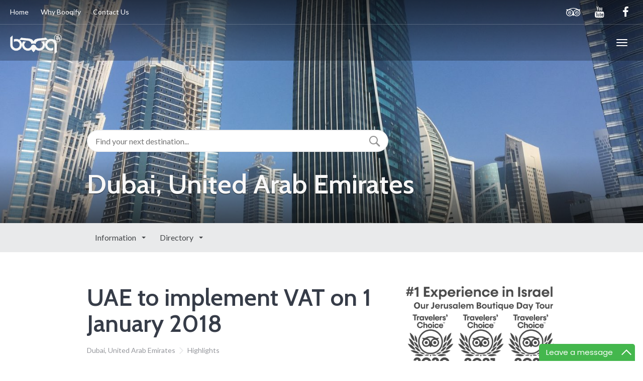

--- FILE ---
content_type: text/html; charset=UTF-8
request_url: https://www.booqify.com/guide/uae-to-implement-vat-on-1-january-2018/
body_size: 20481
content:

<!DOCTYPE html>
<html lang="en" >
<head>
	<meta charset="UTF-8">
	<meta http-equiv="X-UA-Compatible" content="IE=edge">
	<meta name="viewport" content="width=device-width, initial-scale=1">
	
	<link rel="profile" href="http://gmpg.org/xfn/11">
	<link rel="pingback" href="https://www.booqify.com/xmlrpc.php">
	<link rel="shortcut icon" href="https://booqify.com/wp-content/uploads/2016/05/cropped-booqify-logo512.png">
	<link rel="apple-touch-icon-precomposed" href="https://booqify.com/wp-content/uploads/2016/05/cropped-booqify-logo512.png">
	<meta name='robots' content='index, follow, max-image-preview:large, max-snippet:-1, max-video-preview:-1' />

	<!-- This site is optimized with the Yoast SEO plugin v19.6.1 - https://yoast.com/wordpress/plugins/seo/ -->
	<title>Uae To Implement Vat On 1 January 2018, an article written by Jose Gomez, tour guide in United Arab Emirates | Booqify.com tours and tour guides</title>
	<link rel="canonical" href="https://www.booqify.com/guide/uae-to-implement-vat-on-1-january-2018/" />
	<meta property="og:locale" content="en_US" />
	<meta property="og:type" content="article" />
	<meta property="og:title" content="UAE to implement VAT on 1 January 2018 - Be Bold, Be Booqify - tours and tour guides around the world" />
	<meta property="og:description" content="The UAE Minister of State for Financial Affairs, His Excellency Obaid Humaid Al Tayer was speaking in Dubai on 24 February after a joint press conference with Christine Lagarde, Managing Director of the International Monetary Fund (IMF). VAT is expected to be introduced at a rate of 5% with some limited exceptions including basic food items, healthcare and education. The UAE &hellip;" />
	<meta property="og:url" content="https://www.booqify.com/guide/uae-to-implement-vat-on-1-january-2018/" />
	<meta property="og:site_name" content="Be Bold, Be Booqify - tours and tour guides around the world" />
	<meta property="article:publisher" content="https://www.facebook.com/Booqify" />
	<meta property="article:modified_time" content="2017-06-08T07:31:50+00:00" />
	<meta property="og:image" content="https://www.booqify.com/wp-content/uploads/2017/05/Streetview-leader.jpg" />
	<meta property="og:image:width" content="963" />
	<meta property="og:image:height" content="405" />
	<meta property="og:image:type" content="image/jpeg" />
	<meta name="twitter:card" content="summary" />
	<meta name="twitter:site" content="@booqify" />
	<meta name="twitter:label1" content="Est. reading time" />
	<meta name="twitter:data1" content="1 minute" />
	<script type="application/ld+json" class="yoast-schema-graph">{"@context":"https://schema.org","@graph":[{"@type":"WebPage","@id":"https://www.booqify.com/guide/uae-to-implement-vat-on-1-january-2018/","url":"https://www.booqify.com/guide/uae-to-implement-vat-on-1-january-2018/","name":"UAE to implement VAT on 1 January 2018 - Be Bold, Be Booqify - tours and tour guides around the world","isPartOf":{"@id":"https://www.booqify.com/#website"},"primaryImageOfPage":{"@id":"https://www.booqify.com/guide/uae-to-implement-vat-on-1-january-2018/#primaryimage"},"image":{"@id":"https://www.booqify.com/guide/uae-to-implement-vat-on-1-january-2018/#primaryimage"},"thumbnailUrl":"https://www.booqify.com/wp-content/uploads/2017/05/Streetview-leader.jpg","datePublished":"2017-06-04T08:19:43+00:00","dateModified":"2017-06-08T07:31:50+00:00","breadcrumb":{"@id":"https://www.booqify.com/guide/uae-to-implement-vat-on-1-january-2018/#breadcrumb"},"inLanguage":"en","potentialAction":[{"@type":"ReadAction","target":["https://www.booqify.com/guide/uae-to-implement-vat-on-1-january-2018/"]}]},{"@type":"ImageObject","inLanguage":"en","@id":"https://www.booqify.com/guide/uae-to-implement-vat-on-1-january-2018/#primaryimage","url":"https://www.booqify.com/wp-content/uploads/2017/05/Streetview-leader.jpg","contentUrl":"https://www.booqify.com/wp-content/uploads/2017/05/Streetview-leader.jpg","width":963,"height":405},{"@type":"BreadcrumbList","@id":"https://www.booqify.com/guide/uae-to-implement-vat-on-1-january-2018/#breadcrumb","itemListElement":[{"@type":"ListItem","position":1,"name":"Home","item":"https://www.booqify.com/"},{"@type":"ListItem","position":2,"name":"UAE to implement VAT on 1 January 2018"}]},{"@type":"WebSite","@id":"https://www.booqify.com/#website","url":"https://www.booqify.com/","name":"Be Bold, Be Booqify - tours and tour guides around the world","description":"get a tour guide","potentialAction":[{"@type":"SearchAction","target":{"@type":"EntryPoint","urlTemplate":"https://www.booqify.com/?s={search_term_string}"},"query-input":"required name=search_term_string"}],"inLanguage":"en"}]}</script>
	<!-- / Yoast SEO plugin. -->


<link rel='dns-prefetch' href='//cdnjs.cloudflare.com' />
<link rel='dns-prefetch' href='//maps.googleapis.com' />
<link rel='dns-prefetch' href='//google-maps-utility-library-v3.googlecode.com' />
<link rel='dns-prefetch' href='//fonts.googleapis.com' />
<link rel="alternate" type="application/rss+xml" title="Be Bold, Be Booqify - tours and tour guides around the world &raquo; Feed" href="https://www.booqify.com/feed/" />
<link rel="alternate" type="application/rss+xml" title="Be Bold, Be Booqify - tours and tour guides around the world &raquo; Comments Feed" href="https://www.booqify.com/comments/feed/" />
<link rel='stylesheet' id='destinations-icons-css' href='https://www.booqify.com/wp-content/plugins/destinations/assets/css/destinations-font.css?ver=6.6.2' type='text/css' media='all' />
<link rel='stylesheet' id='details-css-css' href='https://www.booqify.com/wp-content/plugins/destinations/assets/css/destinations.css?ver=6.6.2' type='text/css' media='all' />
<link rel='stylesheet' id='font-awesome-css' href='//cdnjs.cloudflare.com/ajax/libs/font-awesome/4.5.0/css/font-awesome.min.css?ver=4.5.0' type='text/css' media='all' />
<link rel='stylesheet' id='wp-block-library-css' href='https://www.booqify.com/wp-includes/css/dist/block-library/style.min.css?ver=6.6.2' type='text/css' media='all' />
<style id='classic-theme-styles-inline-css' type='text/css'>
/*! This file is auto-generated */
.wp-block-button__link{color:#fff;background-color:#32373c;border-radius:9999px;box-shadow:none;text-decoration:none;padding:calc(.667em + 2px) calc(1.333em + 2px);font-size:1.125em}.wp-block-file__button{background:#32373c;color:#fff;text-decoration:none}
</style>
<style id='global-styles-inline-css' type='text/css'>
:root{--wp--preset--aspect-ratio--square: 1;--wp--preset--aspect-ratio--4-3: 4/3;--wp--preset--aspect-ratio--3-4: 3/4;--wp--preset--aspect-ratio--3-2: 3/2;--wp--preset--aspect-ratio--2-3: 2/3;--wp--preset--aspect-ratio--16-9: 16/9;--wp--preset--aspect-ratio--9-16: 9/16;--wp--preset--color--black: #000000;--wp--preset--color--cyan-bluish-gray: #abb8c3;--wp--preset--color--white: #ffffff;--wp--preset--color--pale-pink: #f78da7;--wp--preset--color--vivid-red: #cf2e2e;--wp--preset--color--luminous-vivid-orange: #ff6900;--wp--preset--color--luminous-vivid-amber: #fcb900;--wp--preset--color--light-green-cyan: #7bdcb5;--wp--preset--color--vivid-green-cyan: #00d084;--wp--preset--color--pale-cyan-blue: #8ed1fc;--wp--preset--color--vivid-cyan-blue: #0693e3;--wp--preset--color--vivid-purple: #9b51e0;--wp--preset--gradient--vivid-cyan-blue-to-vivid-purple: linear-gradient(135deg,rgba(6,147,227,1) 0%,rgb(155,81,224) 100%);--wp--preset--gradient--light-green-cyan-to-vivid-green-cyan: linear-gradient(135deg,rgb(122,220,180) 0%,rgb(0,208,130) 100%);--wp--preset--gradient--luminous-vivid-amber-to-luminous-vivid-orange: linear-gradient(135deg,rgba(252,185,0,1) 0%,rgba(255,105,0,1) 100%);--wp--preset--gradient--luminous-vivid-orange-to-vivid-red: linear-gradient(135deg,rgba(255,105,0,1) 0%,rgb(207,46,46) 100%);--wp--preset--gradient--very-light-gray-to-cyan-bluish-gray: linear-gradient(135deg,rgb(238,238,238) 0%,rgb(169,184,195) 100%);--wp--preset--gradient--cool-to-warm-spectrum: linear-gradient(135deg,rgb(74,234,220) 0%,rgb(151,120,209) 20%,rgb(207,42,186) 40%,rgb(238,44,130) 60%,rgb(251,105,98) 80%,rgb(254,248,76) 100%);--wp--preset--gradient--blush-light-purple: linear-gradient(135deg,rgb(255,206,236) 0%,rgb(152,150,240) 100%);--wp--preset--gradient--blush-bordeaux: linear-gradient(135deg,rgb(254,205,165) 0%,rgb(254,45,45) 50%,rgb(107,0,62) 100%);--wp--preset--gradient--luminous-dusk: linear-gradient(135deg,rgb(255,203,112) 0%,rgb(199,81,192) 50%,rgb(65,88,208) 100%);--wp--preset--gradient--pale-ocean: linear-gradient(135deg,rgb(255,245,203) 0%,rgb(182,227,212) 50%,rgb(51,167,181) 100%);--wp--preset--gradient--electric-grass: linear-gradient(135deg,rgb(202,248,128) 0%,rgb(113,206,126) 100%);--wp--preset--gradient--midnight: linear-gradient(135deg,rgb(2,3,129) 0%,rgb(40,116,252) 100%);--wp--preset--font-size--small: 13px;--wp--preset--font-size--medium: 20px;--wp--preset--font-size--large: 36px;--wp--preset--font-size--x-large: 42px;--wp--preset--spacing--20: 0.44rem;--wp--preset--spacing--30: 0.67rem;--wp--preset--spacing--40: 1rem;--wp--preset--spacing--50: 1.5rem;--wp--preset--spacing--60: 2.25rem;--wp--preset--spacing--70: 3.38rem;--wp--preset--spacing--80: 5.06rem;--wp--preset--shadow--natural: 6px 6px 9px rgba(0, 0, 0, 0.2);--wp--preset--shadow--deep: 12px 12px 50px rgba(0, 0, 0, 0.4);--wp--preset--shadow--sharp: 6px 6px 0px rgba(0, 0, 0, 0.2);--wp--preset--shadow--outlined: 6px 6px 0px -3px rgba(255, 255, 255, 1), 6px 6px rgba(0, 0, 0, 1);--wp--preset--shadow--crisp: 6px 6px 0px rgba(0, 0, 0, 1);}:where(.is-layout-flex){gap: 0.5em;}:where(.is-layout-grid){gap: 0.5em;}body .is-layout-flex{display: flex;}.is-layout-flex{flex-wrap: wrap;align-items: center;}.is-layout-flex > :is(*, div){margin: 0;}body .is-layout-grid{display: grid;}.is-layout-grid > :is(*, div){margin: 0;}:where(.wp-block-columns.is-layout-flex){gap: 2em;}:where(.wp-block-columns.is-layout-grid){gap: 2em;}:where(.wp-block-post-template.is-layout-flex){gap: 1.25em;}:where(.wp-block-post-template.is-layout-grid){gap: 1.25em;}.has-black-color{color: var(--wp--preset--color--black) !important;}.has-cyan-bluish-gray-color{color: var(--wp--preset--color--cyan-bluish-gray) !important;}.has-white-color{color: var(--wp--preset--color--white) !important;}.has-pale-pink-color{color: var(--wp--preset--color--pale-pink) !important;}.has-vivid-red-color{color: var(--wp--preset--color--vivid-red) !important;}.has-luminous-vivid-orange-color{color: var(--wp--preset--color--luminous-vivid-orange) !important;}.has-luminous-vivid-amber-color{color: var(--wp--preset--color--luminous-vivid-amber) !important;}.has-light-green-cyan-color{color: var(--wp--preset--color--light-green-cyan) !important;}.has-vivid-green-cyan-color{color: var(--wp--preset--color--vivid-green-cyan) !important;}.has-pale-cyan-blue-color{color: var(--wp--preset--color--pale-cyan-blue) !important;}.has-vivid-cyan-blue-color{color: var(--wp--preset--color--vivid-cyan-blue) !important;}.has-vivid-purple-color{color: var(--wp--preset--color--vivid-purple) !important;}.has-black-background-color{background-color: var(--wp--preset--color--black) !important;}.has-cyan-bluish-gray-background-color{background-color: var(--wp--preset--color--cyan-bluish-gray) !important;}.has-white-background-color{background-color: var(--wp--preset--color--white) !important;}.has-pale-pink-background-color{background-color: var(--wp--preset--color--pale-pink) !important;}.has-vivid-red-background-color{background-color: var(--wp--preset--color--vivid-red) !important;}.has-luminous-vivid-orange-background-color{background-color: var(--wp--preset--color--luminous-vivid-orange) !important;}.has-luminous-vivid-amber-background-color{background-color: var(--wp--preset--color--luminous-vivid-amber) !important;}.has-light-green-cyan-background-color{background-color: var(--wp--preset--color--light-green-cyan) !important;}.has-vivid-green-cyan-background-color{background-color: var(--wp--preset--color--vivid-green-cyan) !important;}.has-pale-cyan-blue-background-color{background-color: var(--wp--preset--color--pale-cyan-blue) !important;}.has-vivid-cyan-blue-background-color{background-color: var(--wp--preset--color--vivid-cyan-blue) !important;}.has-vivid-purple-background-color{background-color: var(--wp--preset--color--vivid-purple) !important;}.has-black-border-color{border-color: var(--wp--preset--color--black) !important;}.has-cyan-bluish-gray-border-color{border-color: var(--wp--preset--color--cyan-bluish-gray) !important;}.has-white-border-color{border-color: var(--wp--preset--color--white) !important;}.has-pale-pink-border-color{border-color: var(--wp--preset--color--pale-pink) !important;}.has-vivid-red-border-color{border-color: var(--wp--preset--color--vivid-red) !important;}.has-luminous-vivid-orange-border-color{border-color: var(--wp--preset--color--luminous-vivid-orange) !important;}.has-luminous-vivid-amber-border-color{border-color: var(--wp--preset--color--luminous-vivid-amber) !important;}.has-light-green-cyan-border-color{border-color: var(--wp--preset--color--light-green-cyan) !important;}.has-vivid-green-cyan-border-color{border-color: var(--wp--preset--color--vivid-green-cyan) !important;}.has-pale-cyan-blue-border-color{border-color: var(--wp--preset--color--pale-cyan-blue) !important;}.has-vivid-cyan-blue-border-color{border-color: var(--wp--preset--color--vivid-cyan-blue) !important;}.has-vivid-purple-border-color{border-color: var(--wp--preset--color--vivid-purple) !important;}.has-vivid-cyan-blue-to-vivid-purple-gradient-background{background: var(--wp--preset--gradient--vivid-cyan-blue-to-vivid-purple) !important;}.has-light-green-cyan-to-vivid-green-cyan-gradient-background{background: var(--wp--preset--gradient--light-green-cyan-to-vivid-green-cyan) !important;}.has-luminous-vivid-amber-to-luminous-vivid-orange-gradient-background{background: var(--wp--preset--gradient--luminous-vivid-amber-to-luminous-vivid-orange) !important;}.has-luminous-vivid-orange-to-vivid-red-gradient-background{background: var(--wp--preset--gradient--luminous-vivid-orange-to-vivid-red) !important;}.has-very-light-gray-to-cyan-bluish-gray-gradient-background{background: var(--wp--preset--gradient--very-light-gray-to-cyan-bluish-gray) !important;}.has-cool-to-warm-spectrum-gradient-background{background: var(--wp--preset--gradient--cool-to-warm-spectrum) !important;}.has-blush-light-purple-gradient-background{background: var(--wp--preset--gradient--blush-light-purple) !important;}.has-blush-bordeaux-gradient-background{background: var(--wp--preset--gradient--blush-bordeaux) !important;}.has-luminous-dusk-gradient-background{background: var(--wp--preset--gradient--luminous-dusk) !important;}.has-pale-ocean-gradient-background{background: var(--wp--preset--gradient--pale-ocean) !important;}.has-electric-grass-gradient-background{background: var(--wp--preset--gradient--electric-grass) !important;}.has-midnight-gradient-background{background: var(--wp--preset--gradient--midnight) !important;}.has-small-font-size{font-size: var(--wp--preset--font-size--small) !important;}.has-medium-font-size{font-size: var(--wp--preset--font-size--medium) !important;}.has-large-font-size{font-size: var(--wp--preset--font-size--large) !important;}.has-x-large-font-size{font-size: var(--wp--preset--font-size--x-large) !important;}
:where(.wp-block-post-template.is-layout-flex){gap: 1.25em;}:where(.wp-block-post-template.is-layout-grid){gap: 1.25em;}
:where(.wp-block-columns.is-layout-flex){gap: 2em;}:where(.wp-block-columns.is-layout-grid){gap: 2em;}
:root :where(.wp-block-pullquote){font-size: 1.5em;line-height: 1.6;}
</style>
<link rel='stylesheet' id='contact-form-7-css' href='https://www.booqify.com/wp-content/plugins/contact-form-7/includes/css/styles.css?ver=5.6.3' type='text/css' media='all' />
<link rel='stylesheet' id='cf7.slim.css-css' href='https://www.booqify.com/wp-content/plugins/slim-contact-form-7/lib/slim.min.css?ver=1.1.0' type='text/css' media='all' />
<link rel='stylesheet' id='cf7.field.css-css' href='https://www.booqify.com/wp-content/plugins/slim-contact-form-7/field/styles.css?ver=1.1.0' type='text/css' media='all' />
<link rel='stylesheet' id='front-end-css-css' href='https://www.booqify.com/wp-content/plugins/wp_mytour/css/style.css?ver=6.6.2' type='text/css' media='all' />
<link rel='stylesheet' id='owl-carousel-css' href='https://www.booqify.com/wp-content/themes/parallelus-go-explore/assets/css/owl-carousel.css?ver=6.6.2' type='text/css' media='all' />
<link rel='stylesheet' id='theme-bootstrap-css' href='https://www.booqify.com/wp-content/themes/parallelus-go-explore/assets/css/bootstrap.min.css?ver=6.6.2' type='text/css' media='all' />
<link rel='stylesheet' id='theme-style-css' href='https://www.booqify.com/wp-content/themes/parallelus-go-explore/style.css?ver=6.6.2' type='text/css' media='all' />
<style id='theme-style-inline-css' type='text/css'>
a, .widget a { color: #6dc234; }a:hover, .entry-title a:hover, .widget a:hover, .guide-list-item .media-body .media-heading a:hover, .card-details .card-title a:hover, .page-box-link:hover .page-box .more-link, .page-box-link:active .page-box .more-link, .page-box-link:focus .page-box .more-link { color: #6dc234; }body { font-family: Lato;font-weight: 400;font-size: 16px; }h1, h2, h3, h4, h5, h6, .h1, .h2, .h3, .h4, .h5, .h6, .search-result .search-title, .widget-title { font-family: Cabin;font-weight: 600; }.hero .breadcrumbs li .icon {
    color: #6DC234;
}

.page-box-link:hover .page-box:before, .page-box-link:active .page-box:before, .page-box-link:focus .page-box:before {
    background: #6DC234;
}

.page-box .more-link {
    color: #6DC234;
}

#glt-translate-trigger {
    background:linear-gradient(center top, #BCF134, #6DC234);
    background: -webkit-gradient(linear, center top, center bottom, from(#BCF134), to(#6DC234));
    background: -webkit-linear-gradient(#BCF134, #6DC234);
    background: -moz-linear-gradient(#BCF134, #6DC234);
    background: -o-linear-gradient(#BCF134, #6DC234);
    background: -ms-linear-gradient(#BCF134, #6DC234);
    background: linear-gradient(#BCF134, #6DC234);
    
    background: -o-linear-gradientcenter (center top, #BCF134, #6DC234); /* For Opera 11.1 to 12.0 */
}

.nav-tabs>li>a {
    background: none;
}
}

</style>
<link rel='stylesheet' id='google-font-css' href='https://fonts.googleapis.com/css?family=Lato:400,400italic,700,700italic|Cabin:600,600italic,400,400italic,700,700italic&#038;subset=latin,latin-ext' type='text/css' media='all' />
<link rel='stylesheet' id='popup-maker-site-css' href='//www.booqify.com/wp-content/uploads/pum/pum-site-styles.css?generated=1693040672&#038;ver=1.16.8' type='text/css' media='all' />
<script type="text/javascript" src="https://www.booqify.com/wp-includes/js/jquery/jquery.min.js?ver=3.7.1" id="jquery-core-js"></script>
<script type="text/javascript" src="https://www.booqify.com/wp-includes/js/jquery/jquery-migrate.min.js?ver=3.4.1" id="jquery-migrate-js"></script>
<script type="text/javascript" src="https://www.booqify.com/wp-content/plugins/wp_mytour/js/custom.js?ver=6.6.2" id="my-js-js"></script>
<!--[if lt IE 9]>
<script type="text/javascript" src="//cdnjs.cloudflare.com/ajax/libs/html5shiv/3.7.2/html5shiv-printshiv.min.js?ver=6.6.2" id="theme-html5shiv-js"></script>
<![endif]-->
<!--[if lt IE 9]>
<script type="text/javascript" src="//cdnjs.cloudflare.com/ajax/libs/respond.js/1.4.2/respond.min.js?ver=6.6.2" id="theme-respondjs-js"></script>
<![endif]-->
<script type="text/javascript" src="https://www.booqify.com/wp-content/themes/parallelus-go-explore/assets/js/ie10-viewport-bug-workaround.js?ver=1" id="theme-ie10-viewport-bug-js"></script>
<script type="text/javascript" src="https://maps.googleapis.com/maps/api/js?v=3.0&amp;language=en&amp;ver=6.6.2" id="google-maps-js"></script>
<script type="text/javascript" src="//google-maps-utility-library-v3.googlecode.com/svn/trunk/infobox/src/infobox.js?ver=6.6.2" id="info-box-js"></script>
<link rel="https://api.w.org/" href="https://www.booqify.com/wp-json/" /><link rel="EditURI" type="application/rsd+xml" title="RSD" href="https://www.booqify.com/xmlrpc.php?rsd" />
<meta name="generator" content="WordPress 6.6.2" />
<link rel='shortlink' href='https://www.booqify.com/?p=3472' />
<link rel="alternate" title="oEmbed (JSON)" type="application/json+oembed" href="https://www.booqify.com/wp-json/oembed/1.0/embed?url=https%3A%2F%2Fwww.booqify.com%2Fguide%2Fuae-to-implement-vat-on-1-january-2018%2F" />
<link rel="alternate" title="oEmbed (XML)" type="text/xml+oembed" href="https://www.booqify.com/wp-json/oembed/1.0/embed?url=https%3A%2F%2Fwww.booqify.com%2Fguide%2Fuae-to-implement-vat-on-1-january-2018%2F&#038;format=xml" />
<link rel="icon" href="https://www.booqify.com/wp-content/uploads/2016/05/cropped-booqify-logo512-32x32.png" sizes="32x32" />
<link rel="icon" href="https://www.booqify.com/wp-content/uploads/2016/05/cropped-booqify-logo512-192x192.png" sizes="192x192" />
<link rel="apple-touch-icon" href="https://www.booqify.com/wp-content/uploads/2016/05/cropped-booqify-logo512-180x180.png" />
<meta name="msapplication-TileImage" content="https://www.booqify.com/wp-content/uploads/2016/05/cropped-booqify-logo512-270x270.png" />
<!-- Global site tag (gtag.js) - Google Analytics -->
<script async src="https://www.googletagmanager.com/gtag/js?id=UA-134656132-1"></script>
<script>
  window.dataLayer = window.dataLayer || [];
  function gtag(){dataLayer.push(arguments);}
  gtag('js', new Date());

  gtag('config', 'UA-134656132-1');
</script>
	<!-- TradeDoubler site verification 2803159-->
	<meta name="verification" content="b64d9c63dce834c58f25cceb1a87c2f1" />
	<!--[if lt IE 9]>
      <script src="https://oss.maxcdn.com/libs/html5shiv/3.7.0/html5shiv.js"></script>
      <script src="https://oss.maxcdn.com/libs/respond.js/1.3.0/respond.min.js"></script>
    <![endif]-->
	<!-- Facebook Pixel Code -->	
		
	<script>(function(i,s,o,g,r,a,m){i['GoogleAnalyticsObject']=r;i[r]=i[r]||function(){(i[r].q=i[r].q||[]).push(arguments)},i[r].l=1*new Date();a=s.createElement(o),m=s.getElementsByTagName(o)[0];a.async=1;a.src=g;m.parentNode.insertBefore(a,m)})(window,document,'script','https://www.google-analytics.com/analytics.js','ga');ga('create', 'UA-77768265-1', 'auto');ga('send', 'pageview');</script>
		
<script>
  !function(f,b,e,v,n,t,s)
  {if(f.fbq)return;n=f.fbq=function(){n.callMethod?
  n.callMethod.apply(n,arguments):n.queue.push(arguments)};
  if(!f._fbq)f._fbq=n;n.push=n;n.loaded=!0;n.version='2.0';
  n.queue=[];t=b.createElement(e);t.async=!0;
  t.src=v;s=b.getElementsByTagName(e)[0];
  s.parentNode.insertBefore(t,s)}(window, document,'script',
  'https://connect.facebook.net/en_US/fbevents.js');
  fbq('init', '314917612218556');
  fbq('track', 'PageView');
</script>
<noscript><img height="1" width="1" style="display:none"
  src="https://www.facebook.com/tr?id=314917612218556&ev=PageView&noscript=1"
/></noscript>
	<!-- End Facebook Pixel Code -->
	<!-- Google Tag Manager -->
<script>(function(w,d,s,l,i){w[l]=w[l]||[];w[l].push({'gtm.start':
new Date().getTime(),event:'gtm.js'});var f=d.getElementsByTagName(s)[0],
j=d.createElement(s),dl=l!='dataLayer'?'&l='+l:'';j.async=true;j.src=
'https://www.googletagmanager.com/gtm.js?id='+i+dl;f.parentNode.insertBefore(j,f);
})(window,document,'script','dataLayer','GTM-5R9HNV5');</script>
<!-- End Google Tag Manager -->
<script>
ga(function (tracker) {
// Gets the client ID of the default tracker.
var clientId = tracker.get('clientId');

// Gets the Checkfront iframe.
var checkfrontIframe = document.getElementById('CHECKFRONT_WIDGET_01').getElementsByTagName('iframe')[0];

// Sends the client ID to the window inside the destination frame, once it's loaded.
checkfrontIframe.addEventListener("load", function () {
this.contentWindow.postMessage(clientId, 'https://booqify.checkfront.com');
});
});
</script>
	<meta name="facebook-domain-verification" content="vabncfrvkpkyctz2r3ynksxp8urmcq" />
</head>

<body class="travel-directory-template-default single single-travel-directory postid-3472">
<!-- Google Tag Manager (noscript) -->
<noscript><iframe src="https://www.googletagmanager.com/ns.html?id=GTM-5R9HNV5"
height="0" width="0" style="display:none;visibility:hidden"></iframe></noscript>
<!-- End Google Tag Manager (noscript) -->
	
	<div id="top"></div>

	<!-- Navigation (main menu)
	================================================== -->
	<div class="navbar-wrapper">
			<header class="navbar navbar-default navbar-fixed-top" id="MainMenu" role="navigation">
			<div class="navbar-extra-top clearfix">
				<div class="navbar container-fluid">
					<ul id="menu-top-left" class="nav navbar-nav navbar-left"><li id="menu-item-2649" class="menu-item menu-item-type-custom menu-item-object-custom menu-item-home menu-item-2649"><a href="https://www.booqify.com">Home</a></li>
<li id="menu-item-4390" class="menu-item menu-item-type-custom menu-item-object-custom menu-item-4390"><a href="/about-us/">Why Booqify</a></li>
<li id="menu-item-1285" class="menu-item menu-item-type-post_type menu-item-object-page menu-item-1285"><a href="https://www.booqify.com/contact-us/">Contact Us</a></li>
</ul>					<!--<ul class="nav navbar-nav navbar-left menus" id="menu-top-left">
										<li class="menu-item menu-item-type-post_type menu-item-object-page menu-item" id="menu-item"><a href="https://www.booqify.com/login/">Log in</a></li>
										</ul>-->

					<div class="navbar-top-right"> 
													<ul class="nav navbar-nav navbar-right">
								<li><a href="https://www.tripadvisor.com/Attraction_Review-g293983-d11745450-Reviews-Booqify-Jerusalem_Jerusalem_District.html" target="_blank"><i class="fa fa-tripadvisor fa-fw"></i></a></li><li><a href="https://www.youtube.com/channel/UCHkK7PQdgUazaQ7RLPY2jig?sub_confirmation=1" target="_blank"><i class="fa fa-youtube fa-fw"></i></a></li><li><a href="/facebook-pages-booqify/" target="_blank"><i class="fa fa-facebook fa-fw"></i></a></li>							</ul>
												</div>
				</div>
			</div>
			
			<div class="container-fluid collapse-md" id="navbar-main-container">
				<div class="navbar-header">
					<a href="https://www.booqify.com/" title="Be Bold, Be Booqify &#8211; tours and tour guides around the world" rel="home" class="navbar-brand">
						<img src="https://booqify.com/wp-content/uploads/2015/12/booqify-white-logo.png" alt="Be Bold, Be Booqify &#8211; tours and tour guides around the world">					</a>
					<button class="navbar-toggle" type="button" data-toggle="collapse" data-target="#navbar-main">
						<span class="icon-bar"></span>
						<span class="icon-bar"></span>
						<span class="icon-bar"></span>
					</button>
				</div>
				
				<nav class="navbar-collapse collapse" id="navbar-main">
					<ul id="menu-top-left-1" class="nav navbar-nav navbar-right"><li class="menu-item menu-item-type-custom menu-item-object-custom menu-item-home menu-item-2649"><a href="https://www.booqify.com">Home</a></li>
<li class="menu-item menu-item-type-custom menu-item-object-custom menu-item-4390"><a href="/about-us/">Why Booqify</a></li>
<li class="menu-item menu-item-type-post_type menu-item-object-page menu-item-1285"><a href="https://www.booqify.com/contact-us/">Contact Us</a></li>
</ul>					
				</nav>
				
			</div><!-- /.container-fluid -->
		</header>
			</div><!-- /.navbar-wrapper -->


	<section class="hero small-hero" style="background-color:#6dc234;background-image:url(https://www.booqify.com/wp-content/uploads/2017/05/dubai-2311409_1920-1440x1080.jpg);">


<div id="sec_img">
	
	<div class="bg-overlay" >
	
		<div class="container" style="" >

			<div class="intro-wrap">
							<script src="https://ajax.googleapis.com/ajax/libs/jquery/3.3.1/jquery.min.js"></script>
	<form class="form-wrapper" id="search" action="" method="post">
	<input id="searchInput" class="controls" type="text" placeholder="Find your next destination...">
	<div id="map"></div>
	<input type="hidden" id="location"/>
	<input type="hidden"id="country" />
	<input type="hidden" id="cities" />
	<input type="hidden" id="lan" />
	<input type="hidden" id="lon" />
	</form>
	<div class="resl_img" style="display:none; text-align:center;">
	<img src="https://www.booqify.com/wp-content/plugins/wp_mytour/images/ajaxs-loaders.gif"/>
	</div>
	<div class="show_btn">
	</div>

	<script src="https://maps.googleapis.com/maps/api/js?key=AIzaSyDZ5A46qwl9SU5hTzeMfSETc9qEIwRnXfo&libraries=places&callback=initMap&language=en"
	async defer></script>
	<script>
				function initMap() {
  var map = new google.maps.Map(document.getElementById('map'), {
      center: {lat: -33.8688, lng: 151.2195},
      zoom: 13
    });
    var input = document.getElementById('searchInput');
    map.controls[google.maps.ControlPosition.TOP_LEFT].push(input);

    var autocomplete = new google.maps.places.Autocomplete(input);
    autocomplete.bindTo('bounds', map);

    var infowindow = new google.maps.InfoWindow();
    var marker = new google.maps.Marker({
        map: map,
        anchorPoint: new google.maps.Point(0, -29)
    }); 

    autocomplete.addListener('place_changed', function() {
		$('.resl_img').css('display','block');
        infowindow.close();
        marker.setVisible(false);
        var place = autocomplete.getPlace();
        if (!place.geometry) {
            window.alert("Autocomplete's returned place contains no geometry");
            return;
        }
  
        // If the place has a geometry, then present it on a map.
        if (place.geometry.viewport) {
            map.fitBounds(place.geometry.viewport);
        } else {
            map.setCenter(place.geometry.location);
            map.setZoom(17);
        }
        marker.setIcon(({
            url: place.icon,
            size: new google.maps.Size(71, 71),
            origin: new google.maps.Point(0, 0),
            anchor: new google.maps.Point(17, 34),
            scaledSize: new google.maps.Size(35, 35)
        }));
        marker.setPosition(place.geometry.location);
        marker.setVisible(true);
    
        var address = '';
        if (place.address_components) {
            address = [
              (place.address_components[0] && place.address_components[0].short_name || ''),
              (place.address_components[1] && place.address_components[1].short_name || ''),
              (place.address_components[2] && place.address_components[2].short_name || '')
			
            ].join(' ');
        }
		var country = '';
		var city = '';
        infowindow.setContent('<div><strong>' + place.name + '</strong><br>' + address);
        infowindow.open(map, marker);
        //Location details
        for (var i = 0; i < place.address_components.length; i++) {
            if(place.address_components[i].types[0] == 'country'){
                country = place.address_components[i].long_name;
				var nw_con = country.replace(/ /g, "-");
				$('#country').val(country.toLowerCase());
            }
			 if(place.address_components[i].types[0] == 'locality'){
                city = place.address_components[i].long_name;
				var nw_city = city.replace(/ /g, '');
				$('#cities').val(city.toLowerCase());
            }
        }
			var latd = place.geometry.location.lat();
			var lon = place.geometry.location.lng();
			$('#lan').val(latd);
			$('#lon').val(lon);
		
			if(country=='Russia')
			country='Russian Federation';
			var ajax_url = window.location.protocol+"//"+window.location.hostname+'/wp-content/plugins/wp_mytour/frontend_files/ajax/get_search_guide_des.php?country='+country+'&city='+city+'&lat='+latd+'&lon='+lon;

			if (window.XMLHttpRequest) {
			// code for IE7+, Firefox, Chrome, Opera, Safari
			xmlhttp=new XMLHttpRequest();
			} else {  // code for IE6, IE5
			xmlhttp=new ActiveXObject("Microsoft.XMLHTTP");
			}
			xmlhttp.onreadystatechange=function() {
			if (xmlhttp.readyState==4 && xmlhttp.status==200) {
			// document.getElementById("txtHint").innerHTML=xmlhttp.responseText;
				//alert(xmlhttp.responseText);
				var get_result = xmlhttp.responseText;
				var str = get_result.replace(/,\s*$/, "");
				var result=str.split(',');
				var des_match = result[0];
				var guide_match = result[1];
				var tour_cms_result = result[3];
				//alert(tour_cms_result);
				if(des_match == '')
				{
					 if(tour_cms_result == 'OK')
					{
						var cte = '<a class="btn btn-primary" href="https://www.booqify.com/tours-and-tickets/?lat='+latd+'&lon='+lon+'&tour_cms_result='+tour_cms_result+'&country='+country+'" target="_blank">Tours</a>';
					}
					else{
					var cte = '<a class="btn btn-primary" href="https://www.booqify.com/tours-and-tickets/?lat='+latd+'&lon='+lon+'&country='+country+'" target="_blank">Tours</a>';
					}
				}
				else{
					if(tour_cms_result == 'OK')
					{
						var cte = '<a class="btn btn-primary" href="https://www.booqify.com/search-cms-tours/?country='+country+'&city='+city+'&lat='+latd+'&lon='+lon+'&country='+country+'" target="_blank">Tours</a>';
					}
					else{ 
					var cte = '<a class="btn btn-primary" href="https://www.booqify.com/guides/'+des_match+'/tours_and_tickets/" target="_blank">Tours</a>';
					 }  
				}
			if(guide_match == 'found')
			{
				$('.resl_img').css('display','none');
				var bla = $('#country').val();
				 if(bla == 'israel')
				{
					var new_country = bla;
				}
				else{
					var new_country = country;
				}
				$(".show_btn").html(''+cte+'<a class="btn btn-primary" href="https://www.booqify.com/search/?guide_name=&des='+new_country+'" target="_blank">Tour Guide</a>');
				 //<a class="btn btn-primary" href="https://www.booqify.com/tour-guide-request/?des='+country+'&guiding_area='+city+'&mc=contactty" target="_blank">Guide Match</a>
				 
			}
			else{
				$('.resl_img').css('display','none');
				
				$(".show_btn").html(''+cte+'<a class="btn btn-primary" href="https://www.booqify.com/tour-guide-request/?des='+country+'&guiding_area='+city+'&mc=contactty" target="_blank">Tour Guide</a>');
			} 		
			
			
			//location.reload();	

			}
			}
			xmlhttp.open("GET", ajax_url, true);
			xmlhttp.send();
		
    });
}

				</script>
				<style>
/* .form-wrapper {
	margin: 30px auto;
	padding: 8px;
	width: 450px;
} */
.form-wrapper {
	width: 100%;
}
#searchInput {
	border-radius: 25px;
	background-color: transparent;
	background-image: url('https://www.booqify.com/wp-content/plugins/wp_mytour/frontend_files/search_icon.png');
	background-repeat: no-repeat;
	background-position: 98%;
	background-color: #fff;
}
.show_btn {
	margin: 35px 0;
	text-align: center;
}
.show_btn a {
	margin-left: 5px;
}
.pac-container.pac-logo {
	/* top: 460px !important;  */
	/* top: 1010px !important;   */
}
@media screen and (min-width:320px) and (max-width:768px)
{
	.form-wrapper {
	width: 100% !important;
	margin-bottom: 10px;
}
	.pac-container.pac-logo {
	/*top: 1380px !important; */
}
.show_btn a {
	margin-left: 5px;
	margin-bottom: 10px;
}
}
@media screen and (min-width:769px) and (max-width:1298px)
{
	.pac-container.pac-logo {
	/*top: 950px !important; */
}

}
@media screen and (min-width:1299px)
{
	.pac-container.pac-logo {
	/*top: 334px !important; */
}

}
				</style>				<h2 class="intro-title"><a href="https://www.booqify.com/city/dubai-united-arab-emirates/">Dubai, United Arab Emirates</a></h2>
							</div>
		</div>
	</div>
	</div>
</section>

<style>
.intro-wrap h2 a {
  color: #f7f7f7;
}
.intro-wrap .intro-title > a:hover {
  text-decoration: none;
}
</style>
<div class="guide-header-menus" style="display:none;"></div>

	
	
<!-- Sub Navigation
================================================== -->
<div class="sub-nav">
	<div class="navbar navbar-inverse affix-top" id="SubMenu">
		<div class="container">
			<!-- Sub Nav Title -->
			<div class="navbar-header">
				<a href="javascript:void(0)" class="navbar-brand scrollTop"> <i class="fa fa-fw fa-map-marker"></i><span></span></a>
				<input type="hidden" id="destination-the-title" value="Dubai, United Arab Emirates" />
				<button type="button" class="navbar-toggle collapsed" data-toggle="collapse" data-target="#navbar-sub">
					<span class="sr-only">Toggle navigation</span>
					<span class="icon-bar"></span>
					<span class="icon-bar"></span>
					<span class="icon-bar"></span>
				</button>
			</div>

			<nav class="navbar-collapse collapse" id="navbar-sub">
				<ul class="nav navbar-nav navbar-left">
									<li class="dropdown show-on-hover">
					<a href="#" class="dropdown-toggle" data-toggle="dropdown">Information <span class="caret"></span></a>
					<ul class="dropdown-menu" role="menu">
														<li><a href="https://www.booqify.com/info/dubai-united-arab-emirates/about">About</a></li>
														<li><a href="https://www.booqify.com/info/dubai-united-arab-emirates/dubai-get-around-transportation-options">Get around</a></li>
														<li><a href="https://www.booqify.com/info/dubai-united-arab-emirates/dubai-maps-and-apps">Maps and apps</a></li>
														<li><a href="https://www.booqify.com/info/dubai-united-arab-emirates/dubai-things-to-do">Things to do</a></li>
														<li><a href="https://www.booqify.com/info/dubai-united-arab-emirates/dubai-history">History</a></li>
														<li><a href="https://www.booqify.com/info/dubai-united-arab-emirates/dubai-consulates">Consulates</a></li>
											</ul>
				</li>
							<li class="dropdown show-on-hover">
					<a href="https://www.booqify.com/guides/dubai-united-arab-emirates/freetours" class="dropdown-toggle" data-toggle="dropdown">Directory <span class="caret"></span></a>
					<ul class="dropdown-menu" role="menu">
													<li><a href="https://www.booqify.com/guides/dubai-united-arab-emirates/freetours">Free tours</a></li>
													<li><a href="https://www.booqify.com/guides/dubai-united-arab-emirates/tours_and_tickets">Tours &amp; Attractions</a></li>
													<li><a href="https://www.booqify.com/guides/dubai-united-arab-emirates/highlights">Highlights</a></li>
													<li><a href="https://www.booqify.com/guides/dubai-united-arab-emirates/restaurants">Restaurants</a></li>
													<li><a href="https://www.booqify.com/guides/dubai-united-arab-emirates/hotels">Hotels</a></li>
											</ul>
				</li>
							</ul>
				<ul class="nav navbar-nav navbar-right">
					<!-- <li><a href="#"><i class="fa fa-fw fa-location-arrow"></i> Map</a></li> -->
					<!-- <li><a href="#" id="HeaderMapToggle"><i class="fa fa-fw fa-location-arrow"></i> Map</a></li> -->
									</ul>
			</nav>
		</div> <!-- /.container -->
	</div>
</div><!-- /.sub-nav -->

	<!-- Main Section
	================================================== -->
	<section class="main">
		<div class="container">
			<div class="row">
									<div class="col-sm-12 col-fixed-content">

						<h1 class="page-title">UAE to implement VAT on 1 January 2018</h1>
												<ul class="breadcrumbs local-path">
							<li><a href="https://www.booqify.com/city/dubai-united-arab-emirates/">Dubai, United Arab Emirates</a></li>
							<li class="no-arrow"><a href="https://www.booqify.com/guides/dubai-united-arab-emirates/highlights">Highlights</a></li>
							<li class="no-arrow"> </li>
													</ul>

						<p class="lead">By <a href="/guide/?des=United Arab Emirates&amp;uname=Jose Gomez&amp;uid=4633">Jose Gomez</a>, independent tour guide in United Arab Emirates</p>

						<div class="row">
							<div class="col-sm-12 ">
								<figure class="entry-thumbnail">
									<p><img width="963" height="405" src="https://www.booqify.com/wp-content/uploads/2017/05/Streetview-leader.jpg" class="attachment-post-thumbnail size-post-thumbnail wp-post-image" alt="" decoding="async" fetchpriority="high" srcset="https://www.booqify.com/wp-content/uploads/2017/05/Streetview-leader.jpg 963w, https://www.booqify.com/wp-content/uploads/2017/05/Streetview-leader-300x126.jpg 300w, https://www.booqify.com/wp-content/uploads/2017/05/Streetview-leader-960x405.jpg 960w" sizes="(max-width: 963px) 100vw, 963px" /></p>								</figure>

								
								<div class="entry-content">
									<p>The UAE Minister of State for Financial Affairs, His Excellency Obaid Humaid Al Tayer was speaking in Dubai on 24 February after a joint press conference with Christine Lagarde, Managing Director of the International Monetary Fund (IMF).</p>
<p>VAT is expected to be introduced at a rate of 5% with some limited exceptions including basic food items, healthcare and education. The UAE are planning to implement on 1 January 2018 &#8211; other GCC countries may do so at the same time or by 1 January 2019 at the latest.<br />
&nbsp;</p>
<div id='hr_content_article'></div>
<hr />
<p>&nbsp;</p>
<div class='col-sm-12 col-lg-12'>
<figure class='entry-thumbnail'></figure>
<div class='entry-content'>
<strong>About <a href='/guide/?des=United Arab Emirates&amp;uname=Jose Gomez&amp;uid=4633'>Jose Gomez</a>, independent tour guide in United Arab Emirates</strong><br />
<img id='profile_pic' title='Jose Gomez Tour guide in United Arab Emirates' alt='Profile image of tour guide Jose Gomez' src='https://www.booqify.com/wp-content/plugins/wp_mytour/profile_image/profile_thumb/b2df44473dc4c8f33b84ae7645af4dfa.png' width='150/' align='right' /><br />
Hello There,

You found me ;-).

Please<strong> BOOKMARK ME.</strong>

<strong>Why</strong>? Statistics say you will visit at least 15 sites before you make a decision.

Do your due diligence and visit all the sites.

Then come back to me. I will answer all your questions.

We at Booqify stand for Quality and Service and having the sharpest prices in the industry.

<strong><a href="https://www.booqify.com/contact-me/?des=United%20Arab%20Emirates&amp;uname=Jose%20Gomez&amp;uid=4633"<br />
<a href='/guide/?des=United Arab Emirates&amp;uname=Jose Gomez&amp;uid=4633'>Continue reading</a><br />
<a href='/contact-me/?des=United Arab Emirates&amp;uname=Jose Gomez&amp;uid=4633'>Contact</a> Jose Gomez<br />
&nbsp;<br />
&nbsp;
</div>
</div>
								
								</div>
							</div>

							
						</div>

					</div>

					<div class="col-sm-12 col-fixed-sidebar">
						
<div class="sidebar-padder">
	<aside id="text-19" class="widget widget_text">			<div class="textwidget"><a target="_blank" href="https://www.tripadvisor.com/Attraction_Review-g293983-d11745450-Reviews-Booqify-Jerusalem_Jerusalem_District.html" rel="noopener"><img src="/wp-content/uploads/2022/09/booqify-widget-best-tour-2020-2021-2022.png" alt="TripAdvisor"/></a>
</div>

<a href="http://www.amazingjerusalem.com/?mc=bnnrbq" target="_blank" rel="noopener"><img src="/wp-content/uploads/2022/09/booqify-widget-best-tour-photo.png"></a>

<hr>
<div align="center">
<b>Booqify Israel Manager</b><br>
<b><a href="/guide/?uid=2">Menno de Vries</a></b> &nbsp; <a href="tel:+972587869982"><img src="/wp-content/uploads/2017/06/whatsapp-35.png"></a><br>
<b><a href="tel:+972587869982">+972587869982</a></b>
</div><div class="matching">
<a href="/tour-guide-request/?mc=bnnrbq"><img src="/wp-content/uploads/2017/04/guidematch.jpg"></a>
<p style="font-size:16px; color:white; weight:bold; text-align: center" >
Post your travel requirements and we match you with relevant guides.
<br><br>
<a href="/tour-guide-request/?mc=bnnrbq"><img src="/wp-content/uploads/2016/10/learn-more-fast-button.png"></a>
</p>
</div>
<script type="text/javascript">function add_chatinline(){var hccid=50359389;var nt=document.createElement("script");nt.async=true;nt.src="https://mylivechat.com/chatinline.aspx?hccid="+hccid;var ct=document.getElementsByTagName("script")[0];ct.parentNode.insertBefore(nt,ct);}
add_chatinline(); </script>
<style>
.matching {
  background: #44b74d none repeat scroll 0 0;
  margin-top: 30px;
  padding: 40px 15px 20px;
}
.matching > p {
  margin-top: 20px;
}
.boq {
 background: #44b74d none repeat scroll 0 0;
  padding: 40px 15px 20px;
}
</style>
</div>
		</aside></div><!-- close .sidebar-padder -->					</div><!-- /sidebar -->

				
			</div><!-- /.row -->
		</div>
	</section>


	 


		<footer id="footer">
		
			<section class="top-footer regular" style="background-color:#f5f6f6;">
				<div class="container">
					<div class="row">

												<div class="col-lg-6">
							<div class="footer-content-left">
								<div id="static-content-58" class="static-content "><div id="static-content-188" class="static-content ">
<p style="font-size: 14px; color: #aaa;"><a href="/about-us">About Us</a>   |   <a href="/tourguides/">Info for tour guides</a>   |   <a href="/login/">Tour guide login</a>   |   <a href="/travel-agent/">Travel agents</a>   |    <a href="/terms-of-use/">Terms of use</a>   |    <a href="/contact-us/">Contact us</a></p>
<p style="font-size: 14px; color: #999; margin-bottom: 0;"><strong>Reliable information for your destination | owned by tour guides</strong></p>
<p style="font-size: 14px; color: #999; margin-bottom: 0;">Book the <a href="/guides/jerusalem-israel/tours_and_tickets/">best tours</a> and <a href="/israel-tour-guide/">tour guides</a> and save on your <a href="/guide/test-page/">stay</a>.</p>
<p>&nbsp;</p>
<p style="font-size: 16px; color: #999; margin-bottom: 0;"><strong>Search for private tour guides in:</strong></p>
<div class="row">
<div class="col-sm-2 ">
<p style="font-size: 14px; color: #999; margin-bottom: 0;"><a title="private tour guides in Argentina" href="/search/?guide_name=&amp;des=Argentina">Argentina</a></p>
<p style="font-size: 14px; color: #999; margin-bottom: 0;"><a title="private tour guides in Azerbaijan" href="/search/?guide_name=&amp;des=Azerbaijan">Azerbaijan</a></p>
<p style="font-size: 14px; color: #999; margin-bottom: 0;"><a title="private tour guides in Bhutan" href="/search/?guide_name=&amp;des=Bhutan">Bhutan</a></p>
<p style="font-size: 14px; color: #999; margin-bottom: 0;"><a title="private tour guides in Cambodia" href="/search/?guide_name=&amp;des=Cambodia">Cambodia</a></p>
<p style="font-size: 14px; color: #999; margin-bottom: 0;"><a title="private tour guides in Dubai" href="/search/?guide_name=&amp;des=United%20Arab%20Emirates">Dubai</a></p>
<p style="font-size: 14px; color: #999; margin-bottom: 0;"><a title="private tour guides in Egypt" href="/search/?guide_name=&amp;des=Egypt">Egypt</a></p>
<p style="font-size: 14px; color: #999; margin-bottom: 0;"><a title="private tour guides in Ethiopia" href="/search/?guide_name=&amp;des=Ethiopia">Ethiopia</a></p>
</div>
<div class="col-sm-2 ">
<p style="font-size: 14px; color: #999; margin-bottom: 0;"><a title="private tour guides in France" href="/search/?guide_name=&amp;des=France">France</a></p>
<p style="font-size: 14px; color: #999; margin-bottom: 0;"><a title="private tour guides in Gambia" href="/search/?guide_name=&amp;des=Gambia">Gambia</a></p>
<p style="font-size: 14px; color: #999; margin-bottom: 0;"><a title="private tour guides in Georgia" href="/search/?guide_name=&amp;des=Georgia">Georgia</a></p>
<p style="font-size: 14px; color: #999; margin-bottom: 0;"><a title="private tour guides in Ghana" href="/search/?guide_name=&amp;des=Ghana">Ghana</a></p>
<p style="font-size: 14px; color: #999; margin-bottom: 0;"><a title="private tour guides in Greece" href="/search/?guide_name=&amp;des=Greece">Greece</a></p>
<p style="font-size: 14px; color: #999; margin-bottom: 0;"><a title="private tour guides in India" href="/search/?guide_name=&amp;des=India">India</a></p>
<p style="font-size: 14px; color: #999; margin-bottom: 0;"><a title="private tour guides in Indonesia" href="/search/?guide_name=&amp;des=Indonesia">Indonesia</a></p>
</div>
<div class="col-sm-2 ">
<p style="font-size: 14px; color: #999; margin-bottom: 0;"><a title="private tour guides in Iran" href="/search/?guide_name=&amp;des=Iran">Iran</a></p>
<p style="font-size: 14px; color: #999; margin-bottom: 0;"><a title="private tour guides in Iraq" href="/search/?guide_name=&amp;des=Iraq">Iraq</a></p>
<p style="font-size: 14px; color: #999; margin-bottom: 0;"><a title="private tour guides in Israel" href="/search/?guide_name=&amp;des=Israel">Israel</a></p>
<p style="font-size: 14px; color: #999; margin-bottom: 0;"><a title="private tour guides in Italy" href="/search/?guide_name=&amp;des=Italy">Italy</a></p>
<p style="font-size: 14px; color: #999; margin-bottom: 0;"><a title="private tour guides in Ivory Coast" href="/search/?guide_name=&amp;des=Ivory%20Coast">Ivory Coast</a></p>
<p style="font-size: 14px; color: #999; margin-bottom: 0;"><a title="private tour guides in Jamaica" href="/search/?guide_name=&amp;des=Jamaica">Jamaica</a></p>
<p style="font-size: 14px; color: #999; margin-bottom: 0;"><a title="private tour guides in Kazakhstan" href="/search/?guide_name=&amp;des=Kazakhstan">Kazakhstan</a></p>
</div>
<div class="col-sm-2 ">
<p style="font-size: 14px; color: #999; margin-bottom: 0;"><a title="private tour guides in Kenya" href="/search/?guide_name=&amp;des=Kenya">Kenya</a></p>
<p style="font-size: 14px; color: #999; margin-bottom: 0;"><a title="private tour guides in Laos" href="/search/?guide_name=&amp;des=Laos">Laos</a></p>
<p style="font-size: 14px; color: #999; margin-bottom: 0;"><a title="private tour guides in Latvia" href="/search/?guide_name=&amp;des=Latvia">Latvia</a></p>
<p style="font-size: 14px; color: #999; margin-bottom: 0;"><a title="private tour guides in Malta" href="/search/?guide_name=&amp;des=Malta">Malta</a></p>
<p style="font-size: 14px; color: #999; margin-bottom: 0;"><a title="private tour guides in Myanmar" href="/search/?guide_name=&amp;des=Myanmar">Myanmar</a></p>
<p style="font-size: 14px; color: #999; margin-bottom: 0;"><a title="private tour guides in Namibia" href="/search/?guide_name=&amp;des=Namibia">Namibia</a></p>
<p style="font-size: 14px; color: #999; margin-bottom: 0;"><a title="private tour guides in Nepal" href="/search/?guide_name=&amp;des=Nepal">Nepal</a></p>
</div>
<div class="col-sm-2 ">
<p style="font-size: 14px; color: #999; margin-bottom: 0;"><a title="private tour guides in Nigeria" href="/search/?guide_name=&amp;des=Nigeria">Nigeria</a></p>
<p style="font-size: 14px; color: #999; margin-bottom: 0;"><a title="private tour guides in Oman" href="/search/?guide_name=&amp;des=Oman">Oman</a></p>
<p style="font-size: 14px; color: #999; margin-bottom: 0;"><a title="private tour guides in Pakistan" href="/search/?guide_name=&amp;des=Pakistan">Pakistan</a></p>
<p style="font-size: 14px; color: #999; margin-bottom: 0;"><a title="private tour guides in Palestine" href="/search/?guide_name=&amp;des=Palestine">Palestine</a></p>
<p style="font-size: 14px; color: #999; margin-bottom: 0;"><a title="private tour guides in Philippines" href="/search/?guide_name=&amp;des=Philippines">Philippines</a></p>
<p style="font-size: 14px; color: #999; margin-bottom: 0;"><a title="private tour guides in Russia" href="/search/?guide_name=&amp;des=Russian%20Federation">Russia</a></p>
<p style="font-size: 14px; color: #999; margin-bottom: 0;"><a title="private tour guides in South Africa" href="/search/?guide_name=&amp;des=South%20Africa">South Africa</a></p>
</div>
<div class="col-sm-2 ">
<p style="font-size: 14px; color: #999; margin-bottom: 0;"><a title="private tour guides in Sri Lanka" href="/search/?guide_name=&amp;des=Sri%20Lanka">Sri Lanka</a></p>
<p style="font-size: 14px; color: #999; margin-bottom: 0;"><a title="private tour guides in Tanzania" href="/search/?guide_name=&amp;des=Tanzania">Tanzania</a></p>
<p style="font-size: 14px; color: #999; margin-bottom: 0;"><a title="private tour guides in Thailand" href="/search/?guide_name=&amp;des=Thailand">Thailand</a></p>
<p style="font-size: 14px; color: #999; margin-bottom: 0;"><a title="private tour guides in Uganda" href="/search/?guide_name=&amp;des=Uganda">Uganda</a></p>
<p style="font-size: 14px; color: #999; margin-bottom: 0;"><a title="private tour guides in Vietnam" href="/search/?guide_name=&amp;des=Vietnam">Vietnam</a></p>
<p style="font-size: 14px; color: #999; margin-bottom: 0;"><a title="private tour guides in Zimbabwe" href="/search/?guide_name=&amp;des=Zimbabwe">Zimbabwe</a></p>
</div>
</div>
<p>&nbsp;</p>
<p style="font-size: 16px; color: #999; margin-bottom: 0;"><strong>Popular Private Tours:</strong></p>
<div class="row">
<div class="col-sm-6 ">
<p style="font-size: 16px; color: #999; margin-bottom: 0;"><a title="tours in Jerusalem" href="/guides/jerusalem-israel/tours_and_tickets/"><strong>Jerusalem, Israel</strong></a></p>
<p style="font-size: 14px; color: #999; margin-bottom: 0;"><a title="private tour in Old City Jerusalem" href="/guide/jerusalem-old-city-private-tour/">Old City $450</a></p>
<p style="font-size: 14px; color: #999; margin-bottom: 0;"><a title="private tour in jesus' steps, jerusalem" href="/guide/jerusalem-full-day-private-tour-in-jesus-steps/">In Jesus&#8217; Steps $700</a></p>
<p style="font-size: 14px; color: #999; margin-bottom: 0;"><a title="private tour Jerusalem &amp; Bethlehem" href="/guide/jerusalem-bethlehem-private-tour/">Jerusalem &amp; Bethlehem $900</a></p>
</div>
<div class="col-sm-6 ">
<p style="font-size: 16px; color: #999; margin-bottom: 0;"><a title="tours in Rome" href="/guides/rome-italy/tours_and_tickets/"><strong>Rome, Italy</strong></a></p>
<p style="font-size: 14px; color: #999; margin-bottom: 0;"><a title="private tour in the vatican" href="/guide/rome-private-tour-vatican/">Vatican $229</a></p>
<p style="font-size: 14px; color: #999; margin-bottom: 0;"><a title="private tour Colloseum and Forum in Rome" href="/guide/rome-private-tour-colosseum-forum/">Colloseum, Forum $209</a></p>
</div>
</div>
<p>&nbsp;</p>
<div class="row">
<div class="col-sm-6 ">
<p style="font-size: 16px; color: #999; margin-bottom: 0;"><a title="tours in Dubai" href="/guides/dubai-united-arab-emirates/tours_and_tickets/"><strong>Dubai, United Arab Emirates</strong></a></p>
<p style="font-size: 14px; color: #999; margin-bottom: 0;"><a title="private layover tour dubai" href="/guide/dubai-airport-layover-private-tour/">Layover tours $294</a></p>
<p style="font-size: 14px; color: #999; margin-bottom: 0;"><a title="Private Evening Tour with Food Tasting " href="/guide/dubai-private-evening-tour-food-tasting/">Private Evening Tour with Food Tasting $299</a></p>
</div>
<div class="col-sm-6 ">
<p style="font-size: 16px; color: #999; margin-bottom: 0;"><a title="tours in Delhi and Agra" href="/guides/delhi-india/tours_and_tickets/"><strong>Delhi &amp; Agra, India</strong></a></p>
<p style="font-size: 14px; color: #999; margin-bottom: 0;"><a title="private tour Taj Mahal, Agra" href="/guide/delhi-agra-taj-mahal-private-tour/">Taj Mahal $75</a></p>
<p style="font-size: 14px; color: #999; margin-bottom: 0;"><a title="private tour Taj Mahal, Delhi, Agra" href="/guide/delhi-agra-taj-mahal-private-day-tour/">Delhi &amp; Agra $160</a></p>
</div>
</div>
<p>&nbsp;</p>
<div class="row">
<div class="col-sm-6 ">
<p style="font-size: 16px; color: #999; margin-bottom: 0;"><a title="tours in Cairo" href="/guides/cairo-egypt/tours_and_tickets/"><strong>Cairo, Egypt</strong></a></p>
<p style="font-size: 14px; color: #999; margin-bottom: 0;"><a title="private tour Pyramids &amp; Sphinx, Cairo" href="/guide/cairo-egypt-pyramids-sphinx-private-tour/">Pyramids &amp; Sphinx $120</a></p>
<p style="font-size: 14px; color: #999; margin-bottom: 0;"><a title="private tour Pyramids, Sphinx &amp; Egyptian Museum" href="/guide/cairo-egypt-full-day-pyramids-sphinx-egyptian-museum-private-tour/">Pyramids, Sphinx &amp; Egyptian Museum $165</a></p>
<p>&nbsp;</p>
</div>
</div>
</div>
<p><strong><a href="https://www.amazingkathmandu.com/?mc=bqhomepage">Kathmandu, Nepal</a></strong></p>
<p><a href="https://www.amazingkathmandu.com/monkey-temple-swayambhunath-walking-tour/?mc=bq-homepage">Swayambhunath aka The Monkey Temple $60</a></p>
<p><a href="https://www.amazingkathmandu.com/patan-walking-tour/?mc=bq-homepage">Patan Durbar Square $60</a></p>
<p><a href="https://www.amazingkathmandu.com/pashupatinath-and-boudhanath-walking-tour/?mc=bq-homepage">Pashupatinath Temple $95</a></p>
</div> 
							</div>
						</div>
						
						
					</div>
				</div>
			</section>

		
			<section class="sub-footer" style="background-color:#f5f6f6;">
				<div class="container">	
					<div class="row">
						<div class="col-xs-12">
							<div id="static-content-60" class="static-content "><div class="container">
<div class="row">
<div class="col-xs-12">
<div class="static-content "><span style="color: #999; font-size: 13px;">© 2015-2023 booqify. All rights reserved. <a href="/terms-of-use">Terms of Use</a> and <a href="/privacy-policy">Privacy Policy</a>.</span></div>
<div class="static-content "><span style="color: #999; font-size: 13px;">Booqify and Booqify.com are registered trade names in The Netherlands by Netural Services BV, registered under #34101159 </span></div>
</div>
</div>
</div>
</div>						</div>
					</div>
				</div>				
			</section>

		
	</footer>

	<div id="pum-4892" class="pum pum-overlay pum-theme-4889 pum-theme-hello-box popmake-overlay pum-overlay-disabled click_open" data-popmake="{&quot;id&quot;:4892,&quot;slug&quot;:&quot;booqify-qualified-tour&quot;,&quot;theme_id&quot;:4889,&quot;cookies&quot;:[],&quot;triggers&quot;:[{&quot;type&quot;:&quot;click_open&quot;,&quot;settings&quot;:{&quot;extra_selectors&quot;:&quot;&quot;,&quot;do_default&quot;:null,&quot;cookie&quot;:{&quot;name&quot;:null}}}],&quot;mobile_disabled&quot;:null,&quot;tablet_disabled&quot;:null,&quot;meta&quot;:{&quot;display&quot;:{&quot;responsive_min_width&quot;:false,&quot;responsive_max_width&quot;:false,&quot;position_bottom&quot;:false,&quot;position_right&quot;:false,&quot;position_left&quot;:false,&quot;stackable&quot;:false,&quot;overlay_disabled&quot;:&quot;1&quot;,&quot;scrollable_content&quot;:false,&quot;disable_reposition&quot;:false,&quot;size&quot;:&quot;medium&quot;,&quot;responsive_min_width_unit&quot;:&quot;px&quot;,&quot;responsive_max_width_unit&quot;:&quot;px&quot;,&quot;custom_width&quot;:&quot;640px&quot;,&quot;custom_width_unit&quot;:false,&quot;custom_height&quot;:&quot;380px&quot;,&quot;custom_height_unit&quot;:false,&quot;custom_height_auto&quot;:false,&quot;location&quot;:&quot;center top&quot;,&quot;position_from_trigger&quot;:false,&quot;position_top&quot;:&quot;100&quot;,&quot;position_fixed&quot;:false,&quot;animation_type&quot;:&quot;fade&quot;,&quot;animation_speed&quot;:&quot;350&quot;,&quot;animation_origin&quot;:&quot;center top&quot;,&quot;overlay_zindex&quot;:&quot;1999999998&quot;,&quot;zindex&quot;:&quot;1999999999&quot;},&quot;close&quot;:{&quot;text&quot;:&quot;&quot;,&quot;button_delay&quot;:&quot;0&quot;,&quot;overlay_click&quot;:false,&quot;esc_press&quot;:false,&quot;f4_press&quot;:false},&quot;click_open&quot;:[]}}" role="dialog" aria-hidden="true" aria-labelledby="pum_popup_title_4892">

	<div id="popmake-4892" class="pum-container popmake theme-4889 pum-responsive pum-responsive-medium responsive size-medium">

				

				            <div id="pum_popup_title_4892" class="pum-title popmake-title">
				What is a  Booqify Qualified Tour?			</div>
		

		

				<div class="pum-content popmake-content" tabindex="0">
			<p></p>
<ul>
<li>Booqify is an independent network of professional tour guides.</li>
</ul>
<ul>
<li>Booqify Qualified Tours are managed by a destination manager, a local professional tour guide.</li>
</ul>
<ul>
<li>Booqify guides have proven themselves with the qualities we cherish at Booqify.</li>
</ul>
<ul>
<li>Booqify Tours have guaranteed departure.</li>
</ul>
<ul>
<li>You can recognize a Booqify Qualified Tour with the logo <img decoding="async" title="Booqify logo" src="https://www.booqify.com/wp-content/uploads/2017/04/booqify-logo-green-50.png"</li>
</ul>
<p style="text-align: center;"><strong>After booking, your tour guide will contact you.</strong></p>
		</div>


				

				            <button type="button" class="pum-close popmake-close" aria-label="Close">
			×            </button>
		
	</div>

</div>
<script type="text/javascript" src="https://www.booqify.com/wp-content/plugins/destinations/assets/js/destinations.js?ver=6.6.2" id="details-script-js"></script>
<script type="text/javascript" src="https://www.booqify.com/wp-content/plugins/contact-form-7/includes/swv/js/index.js?ver=5.6.3" id="swv-js"></script>
<script type="text/javascript" id="contact-form-7-js-extra">
/* <![CDATA[ */
var wpcf7 = {"api":{"root":"https:\/\/www.booqify.com\/wp-json\/","namespace":"contact-form-7\/v1"}};
/* ]]> */
</script>
<script type="text/javascript" src="https://www.booqify.com/wp-content/plugins/contact-form-7/includes/js/index.js?ver=5.6.3" id="contact-form-7-js"></script>
<script type="text/javascript" src="https://www.booqify.com/wp-content/plugins/slim-contact-form-7/lib/slim.min.js?ver=1.1.0" id="cf7.slim.js-js"></script>
<script type="text/javascript" src="https://www.booqify.com/wp-content/themes/parallelus-go-explore/assets/js/theme-scripts.js?ver=1.0" id="theme-js-js"></script>
<script type="text/javascript" src="https://www.booqify.com/wp-content/themes/parallelus-go-explore/assets/js/bootstrap.min.js?ver=1.0" id="theme-bootstrapjs-js"></script>
<script type="text/javascript" src="https://www.booqify.com/wp-content/themes/parallelus-go-explore/assets/js/owl.carousel.min.js?ver=2.0.0-beta.2.4" id="owl-carousel-js"></script>
<script type="text/javascript" src="//cdnjs.cloudflare.com/ajax/libs/fitvids/1.1.0/jquery.fitvids.min.js?ver=1.1.0" id="fitvids-js"></script>
<script type="text/javascript" id="destination-maps-js-extra">
/* <![CDATA[ */
var destination_map_options = {"general_latitude":"0","general_longitude":"0","path":"https:\/\/www.booqify.com\/wp-content\/plugins\/destinations\/assets\/images","pin_images":"map-pin.png","pin_directory_item":"3472","pin_current_dest_img":"map-pin.png","pin_current_dest":"3472","markers":"[]","info_on_click":"1","page_custom_zoom":"1","type":"ROADMAP","close_map":"close map","map_style":"[{\"featureType\":\"administrative.country\",\"elementType\":\"geometry.stroke\",\"stylers\":[{\"gamma\":\"2.0\"},{\"saturation\":\"0\"},{\"hue\":\"#ff0076\"},{\"lightness\":\"18\"}]},{\"featureType\":\"administrative.province\",\"elementType\":\"geometry.stroke\",\"stylers\":[{\"visibility\":\"simplified\"}]},{\"featureType\":\"landscape\",\"elementType\":\"all\",\"stylers\":[{\"saturation\":\"-10\"},{\"lightness\":\"42\"},{\"gamma\":1},{\"hue\":\"#ffcc00\"}]},{\"featureType\":\"landscape\",\"elementType\":\"geometry\",\"stylers\":[{\"lightness\":\"50\"},{\"gamma\":\"1.50\"}]},{\"featureType\":\"landscape.natural.terrain\",\"elementType\":\"all\",\"stylers\":[{\"hue\":\"#14ff00\"},{\"lightness\":\"-25\"},{\"gamma\":\"1\"},{\"saturation\":\"-80\"}]},{\"featureType\":\"poi\",\"elementType\":\"all\",\"stylers\":[{\"hue\":\"#9bff00\"},{\"saturation\":\"-55\"},{\"lightness\":\"60\"},{\"gamma\":\"1.90\"}]},{\"featureType\":\"road.highway\",\"elementType\":\"all\",\"stylers\":[{\"saturation\":\"-70\"},{\"lightness\":\"30\"},{\"gamma\":\"2.20\"},{\"visibility\":\"simplified\"},{\"hue\":\"#2d00ff\"}]},{\"featureType\":\"road.highway\",\"elementType\":\"labels.icon\",\"stylers\":[{\"lightness\":\"40\"},{\"saturation\":\"-30\"},{\"visibility\":\"off\"}]},{\"featureType\":\"road.arterial\",\"elementType\":\"all\",\"stylers\":[{\"saturation\":\"-40\"},{\"lightness\":51.19999999999999},{\"gamma\":1},{\"hue\":\"#ff0300\"}]},{\"featureType\":\"road.local\",\"elementType\":\"all\",\"stylers\":[{\"hue\":\"#FF0300\"},{\"saturation\":-100},{\"lightness\":52},{\"gamma\":1}]},{\"featureType\":\"water\",\"elementType\":\"all\",\"stylers\":[{\"saturation\":\"-15\"},{\"lightness\":\"0\"},{\"gamma\":1},{\"visibility\":\"simplified\"},{\"hue\":\"#0095ff\"}]}]"};
/* ]]> */
</script>
<script type="text/javascript" src="https://www.booqify.com/wp-content/plugins/destinations/assets/js/maps.js?ver=1.0" id="destination-maps-js"></script>
<script type="text/javascript" src="https://www.booqify.com/wp-includes/js/jquery/ui/core.min.js?ver=1.13.3" id="jquery-ui-core-js"></script>
<script type="text/javascript" id="popup-maker-site-js-extra">
/* <![CDATA[ */
var pum_vars = {"version":"1.16.8","pm_dir_url":"https:\/\/www.booqify.com\/wp-content\/plugins\/popup-maker\/","ajaxurl":"https:\/\/www.booqify.com\/wp-admin\/admin-ajax.php","restapi":"https:\/\/www.booqify.com\/wp-json\/pum\/v1","rest_nonce":null,"default_theme":"4886","debug_mode":"","disable_tracking":"","home_url":"\/","message_position":"top","core_sub_forms_enabled":"1","popups":[],"analytics_route":"analytics","analytics_api":"https:\/\/www.booqify.com\/wp-json\/pum\/v1"};
var pum_sub_vars = {"ajaxurl":"https:\/\/www.booqify.com\/wp-admin\/admin-ajax.php","message_position":"top"};
var pum_popups = {"pum-4892":{"triggers":[{"type":"click_open","settings":{"extra_selectors":"","do_default":null,"cookie":{"name":null}}}],"cookies":[],"disable_on_mobile":false,"disable_on_tablet":false,"atc_promotion":null,"explain":null,"type_section":null,"theme_id":4889,"size":"medium","responsive_min_width":"0%","responsive_max_width":"100%","custom_width":"640px","custom_height_auto":false,"custom_height":"380px","scrollable_content":false,"animation_type":"fade","animation_speed":"350","animation_origin":"center top","open_sound":"none","custom_sound":"","location":"center top","position_top":"100","position_bottom":0,"position_left":0,"position_right":0,"position_from_trigger":false,"position_fixed":false,"overlay_disabled":true,"stackable":false,"disable_reposition":false,"zindex":"1999999999","close_button_delay":"0","fi_promotion":null,"close_on_form_submission":false,"close_on_form_submission_delay":0,"close_on_overlay_click":false,"close_on_esc_press":false,"close_on_f4_press":false,"disable_form_reopen":false,"disable_accessibility":false,"responsive_min_width_unit":"px","responsive_max_width_unit":"px","overlay_zindex":"1999999998","theme_slug":"hello-box","id":4892,"slug":"booqify-qualified-tour"}};
/* ]]> */
</script>
<script type="text/javascript" src="//www.booqify.com/wp-content/uploads/pum/pum-site-scripts.js?defer&amp;generated=1693040672&amp;ver=1.16.8" id="popup-maker-site-js"></script>
<script type="text/javascript">if (typeof jQuery.fn.fitVids === "undefined") { document.write("<script src='https://www.booqify.com/wp-content/themes/parallelus-go-explore/assets/js/jquery.fitvids.min.js'>\x3C/script>"); }</script> 
<!-- Google Code for Remarketing Tag -->
<!-------------------------------------------------- Remarketing tags may not be associated with personally identifiable information or placed on pages related to sensitive categories. See more information and instructions on how to setup the tag on: http://google.com/ads/remarketingsetup --------------------------------------------------->
<script type="text/javascript">
/* <![CDATA[ */ var google_conversion_id = 930463535; var google_custom_params = window.google_tag_params; var google_remarketing_only = true; /* ]]> */
</script>
<script type="text/javascript" src="//www.googleadservices.com/pagead/conversion.js">
</script>
<noscript>&lt;/p&gt;
&lt;div style="display:inline;"&gt;
&lt;img height="1" width="1" style="border-style:none;" alt="" src="//googleads.g.doubleclick.net/pagead/viewthroughconversion/930463535/?guid=ON&amp;amp;script=0"/&gt;&lt;/div&gt;
&lt;p&gt;</noscript>
</body>
</html>

--- FILE ---
content_type: text/css
request_url: https://www.booqify.com/wp-content/plugins/wp_mytour/css/style.css?ver=6.6.2
body_size: 5025
content:

.title-display {
    color: #fff;
}
.contact-me > a {
  background: #6dc234 none repeat scroll 0 0;
  border-radius: 3px;
  color: #fff;
  padding: 6px 17px;
}
.snapshot {
  padding: 4rem !important;
}
.contact-me > a:hover {
  color: #fff;
}
.ninja-forms-field.massgage {
  margin-bottom: 12px;
  min-height: 120px;
} 
.ninja-forms-req-symbol > strong {
  color: red;
}
.contact-me {
  text-align: center;
}
.pag .pagination {
  display: block;
  text-align: center;
}
.pag .pagination .active {
  background: #dcddde none repeat scroll 0 0;
}
.pag .pagination a {
  border-left: 2px solid #fff;
}
.search_query .fields-nm {
  padding-bottom: 15px;
}
.search_query .search-button {
  text-align: right;
}
.search_query .find-tour {
  border: 1px solid;
  padding: 15px;
}
.search_query .fields-nm input, select {
  border: 1px solid #000;
}
.search_query .search-buttons {
  background: rgba(0, 0, 0, 0) none repeat scroll 0 0;
  border: 2px solid #000;
  padding: 10px 26px;
}
.search_query .search-buttons:hover {
  color: #000;
}
.add_tours {
  border-radius: 10px;
  box-shadow: 4px 2px 7px 2px #c2c2c2;
  margin: 10px auto 0;
  padding: 20px;
  width: 100%;
}
.tour_title h2 {
  background: rgba(0, 0, 0, 0) linear-gradient(#44b74d, #44994d) repeat scroll 0 0;
  color: #fff;
  font-size: 22px;
  margin: 0 auto;
  padding: 15px;
  text-align: center;
  text-transform: uppercase;
  background: -webkit-linear-gradient(#44b74d, #44994d);
}

.form-fiels-container-left .form-field {
  padding: 10px;
  width: 100%;
}
.number-of-persons > select {
  height: auto !important;
  padding: 9px !important;
  width:100%
}

.form-fiels-container-left{
	float:left;
	width:40%;
	margin:10px 33px;
	
	
}
.add_tours::after {
    clear: both;
    content: " ";
    display: block;
    visibility: hidden;
}

.image-upload{
background: #fff none repeat scroll 0 0;
  border-radius: 10px;
  box-shadow: 10px 5px 2px 2px #c2c2c2;
  font-size: 22px;
  padding: 15px;
  text-align: center;
  text-transform: uppercase;
}
.clear{
	clear:both;
}
#tour-final-submit .submit-btn {
  background: highlight none repeat scroll 0 0;
    border: 1px solid;
    border-radius: 10px;
    color: #fff;
    padding: 13px 80px 14px;
	cursor: pointer;
}
.final-submit {
  padding-top: 20px;
  text-align: center;
}
.form-fiels-containers {
  float: left;
  margin: 10px 33px;
  width:25%;
}



.tours_page a {
  background: #0073aa none repeat scroll 0 0;
  border-radius: 10px;
  color: #fff;
  padding: 10px 20px;
  text-decoration: none;
}
.form-fiels-container-left .text_ite {
  width: 100%;
}
.table thead th {
    border-bottom: 2px solid #eceeef;
    vertical-align: bottom;
}
.table {
    margin-bottom: 1rem;
    max-width: 100%;
    width: 99%;
}
.all-tours {
    
    max-width: 100%; 
    width: 100%;
}
.table > tbody > tr > td, .table > tbody > tr > th, .table > tfoot > tr > td, .table > tfoot > tr > th, .table > thead > tr > td, .table > thead > tr > th {
    border: 1px solid #ddd;
    line-height: 1.42857;
    padding: 5px;
    vertical-align: top;
	 text-align: center;
} 
table {
    /*border-collapse: collapse;*/
} 

.table > tbody > tr > td, .table-bordered > tbody > tr > th, .table-bordered > tfoot > tr > td, .table-bordered > tfoot > tr > th, .table-bordered > thead > tr > td, .table > thead > tr > th {
    border: 1px solid #ddd;
}
.success {
  background: green none repeat scroll 0 0;
  margin-top: 20px;
  padding: 10px;
  text-align: center;
  color:#fff;
}
.success p {
  color: #fff;
  font-size: 16px;
  font-weight: 900;
  margin: 0;
} 
.design {
  float: left;
  margin-top: 10px;
  padding: 0;
  width: 30%;
}
.txt_style {
  font-weight: 900;
}
.clear{
clear:both;
}
.edit_record span a {
  background-color: #ee5910;
  border-radius: 50px;
  color: #fff;
  font-size: 15px;
  font-weight: 800;
  padding: 10px;
  text-decoration: none;
}
.edit_record {
  padding-top: 30px;
  text-align: center;
}






@media only screen and (width : 320px)
{
.table > tbody > tr > td, .table > tbody > tr > th, .table > tfoot > tr > td, .table > tfoot > tr > th, .table > thead > tr > td, .table > thead > tr > th
 {
    padding: 2px;    
} 

}

@media only screen and (min-device-width : 980px) and (max-device-width : 1280px){
    .form-fiels-container-left {
  float: left;
  margin: 5px 25px;
  width: 40%;
}
}
@media only screen and (min-device-width : 800px) and (max-device-width : 980px){
  .form-fiels-container-left {
  float: left;
  margin: 10px 33px;
  width: 37%;
}
.tour_title h2 {
  width: 45%;
}
}
@media only screen and (min-device-width : 786px) and (max-device-width : 800px){
  .form-fiels-container-left {
  float: left;
  margin: 4px 33px;
  width: 35%;
}
.tour_title h2 {
  width: 35%;
}
}
.gm-sm {
    display: none !important;
}
.table.table-bordered img {
  cursor: pointer;
}
.table.table-bordered a {
  background: rgba(0, 0, 0, 0) none repeat scroll 0 0;
  padding: 0;
}
.back_button {
  margin-top: 70px;
  text-align: center;
}

.optiond h3 {
    text-align: center;
    background: #3399FF;
    padding: 12px;
    color: #fff; 
    width: 50%;
    margin: 0 auto 20px;
    border-radius: 5px;
    cursor: pointer;
}
.optiond h3 a {
    text-decoration: none;
    color: #fff;
}
#giudes h2{

}
.form-fiels-container-input {
    text-align: center;
}
.form-fiels-container-input input.form-field {
    width: 70%;
    padding: 8px;
}
@media screen and (min-width:961px) and (max-width:1300px)
{
#slim_photo {
	height: 150px;
	width: 150px;
}
.myprofile {
  width: 100% !important;
}
.form-fiels-containers {
  width: 90%;
}
}
@media screen and (min-width:960px) and (max-width:990px)
{
.form-fiels-container-left {
  width: 88%;
}
}
@media screen and (min-width:769px) and (max-width:800px)
{
.container {
  width: 735px !important;
}

}
@media screen and (min-width:990px) and (max-width:1024px)
{
.container {
  width: 953px !important;
}
.form-fiels-container-left {
  margin: 10px 30px;
}

}
@media screen and (min-width:1300px) and (max-width:1350px)
{
.container {
  width: 953px !important;
}

}
@media screen and (min-width:320px) and (max-width:960px)
{
#slim_photo {
	height: 150px;
	width: 150px;
	margin-left: 0px;
}
.designd.txt_styled {
	font-size: 14px;
}
.final-submit .button {
  position: relative;
  width: 110px;
}
.myprofile {
  width: 100% !important;
}
.tour_title > h2 {
  width: 86%;
}
.form-fiels-container-left {
  margin: 0;
  padding: 5px;
  width: 95%;
}
.form-fiels-containers {
  text-align: center;
  width: 86%;
}
.txt_style {
  font-size: 14px;
}
.design {
  text-align: center;
  width: 50%;
font-size: 14px;
}
.form-fiels-container-input input.form-field {
  width: 90%;
}
}
@media screen and (min-width:320px) and (max-width:400px){
.table > tbody > tr > td, .table > tbody > tr > th, .table > tfoot > tr > td, .table > tfoot > tr > th, .table > thead > tr > td, .table > thead > tr > th {

    padding: 0px;

}
}
span.astric {
    color: red;
    margin-top: -52px;
    font-size: 20px;
    /* position: absolute; */
    float: right;
    margin-right: -14px;
}
	#menu-item p a {
    color: #fff;
    text-decoration: none;
	}
	#menu-item p {
    margin-top: 13px;
	color:#fff;
	}
	.errors {
  color: red;
}
/* .bg-overlay .intro-wrap {
	bottom: 15rem !important;
} */
.bg-overlay #searchInput {
	width: 280px;
}
@media screen and (min-width:768px){
.pac-container.pac-logo {
  /* top: 292px !important; */
}
.bg-overlay #searchInput {
	width: 600px;
}
}
@media screen and (max-width:767px){ 
.guide-menu {
  left: 0;
  position: absolute;
  top: -78px !important;
  width: 100%;
}
#maindashbord {
	margin-top: 30px !important;
}

}
@media screen and (max-width:767px){
.pac-container.pac-logo {
 /* top: 415px !important;*/
}
}
.tour_title > h2 {
  width: 100%;
}
}
.profile-img > img {
  border-radius: 50%;
  height: 100px;
  width: 100px;
}
.profile-img {
  text-align: center;
}
.dash-sidebar .profile-img:hover {
  background: #44a24d none repeat scroll 0 0;
}
.profile-img i.fa.fa-user {
    font-size: 86px;
    color: #FFF;
}
#results .destination > span {
  text-transform: capitalize;
}

#profile_pic
{
border-radius:50%;
border: 4px solid #6DC234;
}

.wp-editor-tools.hide-if-no-js {
  width: 95%;
  margin-bottom: 1px;
}
.wp-editor-area {
  min-height: 450px;
}
.wp-editor-container {
  border: 1px solid #F5F5F5;
  border-radius: 2px;
  width: 95%;
}
.visible-lg-block.col-lg-4 {
    display: inline-block !important; 
}
span.astrics {
  color: red;
  
}

.page-id-1994 header , .page-id-1994 footer
{
display:none;
}
.add_test > p {
  background: #44ab4d none repeat scroll 0 0;
  font-size: 17px;
  padding: 6px;
  text-align: center;
  width: 25%;
}
.add_test a {
  color: #fff;
}
.add_test a:hover {
  color: #fff;
  text-decoration: none;
}
#testimonial textarea.form-field {
  height: auto;
}
#my_testimonial .table-bordered img {
  max-width: 20px;
}
.media-object.card.wp-post-images {
  border: 4px solid #90D070;
  border-radius: 50%;
}
.error {
  color: red;
  text-align: center;
}
.guide-header-menus {
  background: #CFD0D2;
  padding: 23px;
}
.guide-menu {
  position: absolute;
  top: -123px;
}	
.guide-menu a {
  color: #000;
}
.guide-menu a {
  color: #000 !important;
  text-decoration: none !important;
}
*{margin:0;padding:0;text-decoration:none}
nav{position:relative;width:980px;margin:0 auto;}
#cssmenu,#cssmenu ul,#cssmenu ul li,#cssmenu ul li a,#cssmenu #head-mobile{border:0;list-style:none;line-height:1;display:block;position:relative;-webkit-box-sizing:border-box;-moz-box-sizing:border-box;box-sizing:border-box}
#cssmenu:after,#cssmenu > ul:after{display:block;clear:both;visibility:hidden;line-height:0;height:0}
#cssmenu #head-mobile{display:none}
#cssmenu{font-family:sans-serif;background:#333}
#cssmenu > ul > li{float:left}
#cssmenu > ul > li > a{padding:17px;font-size:12px;letter-spacing:1px;text-decoration:none;color:#ddd;font-weight:700;}
#cssmenu > ul > li:hover > a,#cssmenu ul li.active a{color:#fff}
#cssmenu > ul > li:hover,#cssmenu ul li.active:hover,#cssmenu ul li.active,#cssmenu ul li.has-sub.active:hover{background:#448D00!important;-webkit-transition:background .3s ease;-ms-transition:background .3s ease;transition:background .3s ease;}
#cssmenu > ul > li.has-sub > a{padding-right:30px}
#cssmenu > ul > li.has-sub > a:after{position:absolute;top:22px;right:11px;width:8px;height:2px;display:block;background:#ddd;content:''}
#cssmenu > ul > li.has-sub > a:before{position:absolute;top:19px;right:14px;display:block;width:2px;height:8px;background:#ddd;content:'';-webkit-transition:all .25s ease;-ms-transition:all .25s ease;transition:all .25s ease}
#cssmenu > ul > li.has-sub:hover > a:before{top:23px;height:0}
#cssmenu ul ul {
  left: -9999px;
  position: absolute;
  width: 300px;
}
#cssmenu ul ul li{height:0;-webkit-transition:all .25s ease;-ms-transition:all .25s ease;background:#448D00;transition:all .25s ease;  position: relative; z-index: 99;}
#cssmenu ul ul li:hover{}
#cssmenu li:hover > ul{left:auto}
#cssmenu li:hover > ul > li{height:35px}
#cssmenu ul ul ul{margin-left:100%;top:0}
#cssmenu ul ul li a{border-bottom:1px solid rgba(150,150,150,0.15);padding:11px 15px;width:295px;font-size:12px;text-decoration:none;color: #fff !important;font-weight:400; z-index: 99;}
#cssmenu ul ul li:last-child > a,#cssmenu ul ul li.last-item > a{border-bottom:0}
#cssmenu ul ul li:hover > a,#cssmenu ul ul li a:hover{color:#fff}
#cssmenu ul ul li.has-sub > a:after{position:absolute;top:16px;right:11px;width:8px;height:2px;display:block;background:#ddd;content:''}
#cssmenu ul ul li.has-sub > a:before{position:absolute;top:13px;right:14px;display:block;width:2px;height:8px;background:#ddd;content:'';-webkit-transition:all .25s ease;-ms-transition:all .25s ease;transition:all .25s ease}
#cssmenu ul ul > li.has-sub:hover > a:before{top:17px;height:0}
#cssmenu ul ul li.has-sub:hover,#cssmenu ul li.has-sub ul li.has-sub ul li:hover{background:#363636;}
#cssmenu ul ul ul li.active a{border-left:1px solid #333}
#cssmenu > ul > li.has-sub > ul > li.active > a,#cssmenu > ul ul > li.has-sub > ul > li.active> a{border-top:1px solid #333}

@media screen and (max-width:767px){

nav{width:100%;}
#cssmenu{width:100%}
#cssmenu ul{width:100%;display:none}
#cssmenu ul li{width:100%;border-top:1px solid #444}
#cssmenu ul li:hover{background:#363636;}
#cssmenu ul ul li,#cssmenu li:hover > ul > li{height:auto}
#cssmenu ul li a,#cssmenu ul ul li a{width:100%;border-bottom:0}
#cssmenu > ul > li{float:none}
#cssmenu ul ul li a{padding-left:25px}
#cssmenu ul ul li{background:#333!important;}
#cssmenu ul ul li:hover{background:#363636!important}
#cssmenu ul ul ul li a{padding-left:35px}
#cssmenu ul ul li a{color:#ddd;background:none}
#cssmenu ul ul li:hover > a,#cssmenu ul ul li.active > a{color:#fff}
#cssmenu ul ul,#cssmenu ul ul ul{position:relative;left:0;width:100%;margin:0;text-align:left}
#cssmenu > ul > li.has-sub > a:after,#cssmenu > ul > li.has-sub > a:before,#cssmenu ul ul > li.has-sub > a:after,#cssmenu ul ul > li.has-sub > a:before{display:none}
#cssmenu #head-mobile{display:block;padding:23px;color:#ddd;font-size:12px;font-weight:700}
.button{width:55px;height:46px;position:absolute;right:0;top:0;cursor:pointer;z-index: 99;}
.button:after{position:absolute;top:22px;right:20px;display:block;height:4px;width:20px;border-top:2px solid #dddddd;border-bottom:2px solid #dddddd;content:''}
.button:before{-webkit-transition:all .3s ease;-ms-transition:all .3s ease;transition:all .3s ease;position:absolute;top:16px;right:20px;display:block;height:2px;width:20px;background:#ddd;content:''}
.button.menu-opened:after{-webkit-transition:all .3s ease;-ms-transition:all .3s ease;transition:all .3s ease;top:23px;border:0;height:2px;width:19px;background:#fff;-webkit-transform:rotate(45deg);-moz-transform:rotate(45deg);-ms-transform:rotate(45deg);-o-transform:rotate(45deg);transform:rotate(45deg)}
.button.menu-opened:before{top:23px;background:#fff;width:19px;-webkit-transform:rotate(-45deg);-moz-transform:rotate(-45deg);-ms-transform:rotate(-45deg);-o-transform:rotate(-45deg);transform:rotate(-45deg)}
#cssmenu .submenu-button{position:absolute;z-index:99;right:0;top:0;display:block;border-left:1px solid #444;height:46px;width:46px;cursor:pointer}
#cssmenu .submenu-button.submenu-opened{background:#000;color:green;} 
#cssmenu ul ul .submenu-button{height:34px;width:34px}
#cssmenu .submenu-button:after{position:absolute;top:22px;right:19px;width:8px;height:2px;display:block;background:#ddd color:#000;content:''}
#cssmenu ul ul .submenu-button:after{top:15px;right:13px}
#cssmenu .submenu-button.submenu-opened:after{background:#fff}
#cssmenu .submenu-button:before{position:absolute;top:19px;right:22px;display:block;width:2px;height:8px;background:#ddd;content:''}
#cssmenu ul ul .submenu-button:before{top:12px;right:16px}
#cssmenu .submenu-button.submenu-opened:before{display:none}
#cssmenu ul ul ul li.active a{border-left:none}
#cssmenu > ul > li.has-sub > ul > li.active > a,#cssmenu > ul ul > li.has-sub > ul > li.active > a{border-top:none}
}
#cssmenu .open {
  background: #ddd none repeat scroll 0 0;
  position: absolute;
  z-index: 99;
} 
#footer > p {
  padding: 18px;
  text-align: center;
}
.maxbutton-18.maxbutton.maxbutton-private-tours-itineraries {
  background: rgba(0, 0, 0, 0) linear-gradient(rgba(68, 183, 77, 1) 45%, rgba(68, 183, 77, 1)) repeat scroll 0 0;
  border: 2px solid #44b74d;
  border-radius: 4px;
  box-shadow: 0 0 2px #333;
  color: #fff;
  padding: 12px 22px;
}

.maxbutton-18.maxbutton.maxbutton-private-tours-itineraries:hover {
  background: #fff none repeat scroll 0 0;
  color: #000;
  text-decoration: none;
}
 
.em-calendar-wrapper table{
	
	border-collapse: collapse;
    border-spacing: 0;
    width: 100%;
    line-height: 2;
}
.refferre {
  color: skyblue;
}
.cur_refer {
  color: #a6e434;
  cursor: pointer;
  font-size: 20px;
  font-weight: 600;
  list-style: outside none none;
}
.refer_name {
  cursor: default;
  list-style: outside none none;
  margin-left: 68px;
} 
#calender_section{ width:700px; margin:30px auto 0;}
#calender_section h2 {
  border-top: 1px solid #ccc;
  color: #444444;
  font-size: 18px;
  line-height: 40px;
  margin-bottom: 5px;
  text-align: center;
}
.left {
  left: 14%;
  position: absolute;
}
.right {
  position: absolute;
  right: 14%;
}
#calender_section h2 a{ color:#F58220; float:none;}
#calender_section_top {
  border-top: 1px solid #ccc;
  float: left;
  width: 100%;
  padding-top: 10px;
  margin-bottom: -10px;
}
#calender_section_top ul{padding:0; list-style-type:none;}
#calender_section_top ul li{ float:left; display:block; width:99px; border-right:1px solid #fff;  text-align:center; font-size:14px; min-height:0; background:none; box-shadow:none; margin:0; padding:0;}
#calender_section_bot {
  float: left;
  margin-top: 20px;
  width: 99%;
  border-bottom: 1px solid #ccc;
}
#calender_section_bot ul{ margin:0; padding:0; list-style-type:none;}
#calender_section_bot ul li {
  border-top: 1px solid #ccc;
  float: left;
  height: 45px;
  margin: 0;
  min-height: 0;
  padding-left: 34px;
  position: relative;
  text-align: center;
  width: 99px; 
}
#calender_section_bot ul li span{ margin-top:7px; float:left; margin-left:7px; text-align:center;}

.grey{ background-color:#DDDDDD !important;}
/*========== Hover Popup ===============*/
.date_popup_wrap {
	position: absolute;
	width: 143px;
	height: 115px;
	z-index: 9999;
	top: -115px;
	left:-55px;
	background: transparent url(add-new-event.png) no-repeat top left;
	color: #666 !important;
}
.events_window {
	overflow: hidden;
	overflow-y: auto;
	width: 133px;
	height: 115px;
	margin-top: 28px;
	margin-left: 25px;
}
.event_wrap {
	margin-bottom: 10px; padding-bottom: 10px;
	border-bottom: solid 1px #E4E4E7;
	font-size: 12px;
	padding: 3px;
}
.date_window {
	margin-top:20px;
	margin-bottom: 2px;
	padding: 5px;
	font-size: 16px;
	margin-left:9px;
	margin-right:14px
}
.popup_event {
	margin-bottom: 2px;
	padding: 2px;
	font-size: 16px;
	width:100%;
}
.popup_event a {color: #000000 !important;}
.packeg_box a {color: #F58220;float: right;}
a:hover {color: #181919;text-decoration: underline;}

@media only screen and (min-width:480px) and (max-width:767px) {
#calender_section{ width:336px;}
#calender_section_top ul li{ width:47px;}
#calender_section_bot ul li{ width:47px;}
}
@media only screen and (min-width: 320px) and (max-width: 479px) {
#calender_section{ width:219px;}
#calender_section_top ul li{ width:30px; font-size:11px;}
#calender_section_bot ul li{ width:30px;}
#calender_section_bot{ width:217px;}
#calender_section_bot ul li{ height:50px;}
}

@media only screen and (min-width: 768px) and (max-width: 1023px) {
#calender_section{ width:530px;}
#calender_section_top ul li{ width:74px;}
#calender_section_bot ul li{ width:74px;}
#calender_section_bot{ width:525px;}
#calender_section_bot ul li{ height:50px;}
} 
/*------------pop of cover image------------------*/

#toPopups {
  background: #ffffff none repeat scroll 0 0;
  border: 10px solid #ccc;
  border-radius: 3px;
  color: #333333;
  display: none;
  font-size: 14px;
  margin: 150px auto;
  position: absolute;
  width: 50%;
  z-index: 2;
  left: 0;
  right: 0;
}
#backgroundPopups {
  background: #000000 none repeat scroll 0 0;
  height: 100%;
  left: 0;
  position: fixed;
  top: 0;
  width: 100%;
  z-index: 1;
}
#toPopups .closed {
  background: transparent url("/wp-content/plugins/wp_mytour/uploads/closebox.png") no-repeat scroll 0 0;
  bottom: 24px;
  cursor: pointer;
  float: right;
  height: 30px;
  left: 27px;
  position: relative;
  width: 30px;
}

#toPopupss {
  background: #ffffff none repeat scroll 0 0;
  border: 10px solid #ccc;
  border-radius: 3px;
  color: #333333;
  display: none;
  font-size: 14px;
  margin: 150px auto;
  position: absolute;
  width: 50%;
  z-index: 2;
  left: 0;
  right: 0;
}
#backgroundPopupss {
  background: #000000 none repeat scroll 0 0;
  height: 100%;
  left: 0;
  position: fixed;
  top: 0;
  width: 100%;
  z-index: 1;
}
#toPopupss .closeds {
  background: transparent url("/wp-content/plugins/wp_mytour/uploads/closebox.png") no-repeat scroll 0 0;
  bottom: 24px;
  cursor: pointer;
  float: right;
  height: 30px;
  left: 27px;
  position: relative;
  width: 30px;
} 
#preview-avatar-profile > img {
  max-width: 100%;
}
#preview-avatar-profile {
  text-align: center;
}
#preview-avatar-profiles {
  text-align: center;
}
.snapshot img {
  width: 22px;
}
.button.button-primary.button-large {
  position: relative;
}
.add_lang { 
 padding-top: 40px;
 }
 .add_more_language span { 
 padding-left: 12px;
 }
 
 /****** language dropdown css *********/
 
 .dropbtn {
  background: transparent none repeat scroll 0 0;
  border: medium none;
  color: #555;
  cursor: context-menu;
  font-size: 16px;
  font-weight: 600;
  height: 50px;
  padding: 11px;
  width: 100%;
}
#myDropdown li {
  border-bottom: 2px solid #c2c2c2;
  color: #80818c;
  cursor: context-menu;
  font-weight: 600;
  list-style: outside none none;
  padding: 12px 12px 12px 34px;
}
#myDropdown ul {
  margin: 0;
  padding: 0;
}
#myDropdown li:hover {
  background: #44A24D none repeat scroll 0 0;
  color: #fff;
}
#myDropdown li:last-child {
  border: medium none;
}

/* .dropdown {
    position: relative;
    display: inline-block;
} */
.select_dropdown {
  background: #efefef url("/wp-content/uploads/2016/12/dropdown_icon.png") no-repeat scroll right center;
  border: 1px solid #ccc;
  border-radius: 4px;
  width: 100%;
}
.dropdown-content {
  background-color: #f9f9f9;
  border: 2px solid #c2c2c2;
  border-radius: 0;
  display: none;
  left: 0;
  max-height: 400px;
  overflow-y: scroll;
  position: absolute;
  top: 45px;
  width: 100%;
  z-index: 999;
}

.dropdown-content a {
    color: black;
    padding: 12px 16px;
    text-decoration: none;
    display: block;
}
.selected {
  background: #44A24D none repeat scroll 0 0;
  color: #fff !important;
}
.dropdown a:hover {background-color: #f1f1f1}

.show {display:block;}

#myDropdown li {
  border-bottom: 2px solid #c2c2c2;
  color: #80818c;
  cursor: context-menu;
  font-weight: 600;
  list-style: outside none none;
  padding: 12px;
}
.add_lang .wp-editor-tools.hide-if-no-js {
  width: 100%;
}
.add_lang .wp-editor-container textarea.wp-editor-area {
  width: 100%;
}
.add_lang .regular-texts {
  width: 100%;
}
.add_lang .wp-editor-container {
  width: 100%;
}

.tour_icon_info > a {
  padding-right: 10px;
}
.tour_icon_info a .fa {
  cursor: pointer;
}
.fa-drivers-license-o::before, .fa-id-card-o::before {
  content: "";
}
.tour_icon_info img {
  cursor: pointer;
  margin-top: -3px;
  width: 17px;
}
.find-tour .country_lang {
  display: inline;
  width: 40%;
}
.find-tour .Gender {
  padding-right: 20px;
}
.find-tour .search_gender {
  margin-right: 5px;
}
.col-md-8.search_other_option {
  padding: 0;
}
.search_other_option .search_gender {
  margin-left: 5px;
}
.find-tour .search_options a .fa {
  width: 20px;
}
.gender_by_search {
  float: right;
  margin-top: 12px;
}
#cropimages #photoimgs {
  display: inline-block;
  padding-left: 20px;
}
#cropimage #photoimg
{
  display: inline-block;
  padding-left: 20px;
}
 /* responsive css tourguide search */
 
@media screen and (max-width:450px){
.search_query .find-tour .country_lang {
  margin: 0 0 8px;
  width: 100%;
}
.gender_by_search {
  float: none;
  margin-top: 12px;
  text-align: center;
}
.search_query .find-tour .search-button {
  margin-top: 20px;
  text-align: center;
}
#maindashbord .form-fiels-container-full {
  margin: 0;
}	 
	 
}
 
@media screen and (max-width:650px){
#maindashbord .demoss {
  width: 88%;
} 
}
@media screen and (min-width:451px) and (max-width:768px){
.search_query .find-tour .search-button {
  margin-top: 20px;
  text-align: center;
}	 
.col-md-8.search_other_option {
  float: left;
  padding: 0;
  width: 75%;
}
#maindashbord .form-fiels-container-full {
  margin: 0;
}
	 
}

@media screen and (min-width:769px) and (max-width:991px){	 
.col-md-8.search_other_option {
  float: left;
  padding: 0;
  width: 75%;
}
#maindashbord .form-fiels-container-full {
  margin: 0;
}	 
}
.myprofiles .btn {
  background: #6dc234 none repeat scroll 0 0;
  color: #fff;
  padding: 5px 5px 8px;
  width: 150px;
}
.myprofiles .btn > img {
  display: none;
  margin: 0 auto;
  width: 22px;
}
.myprofile .btn {
  background: #6dc234 none repeat scroll 0 0;
  color: #fff;
  padding: 5px 5px 8px;
  width: 150px;
}
.myprofile .btn > img {
  display: none;
  margin: 0 auto;
  width: 22px;
}
@media screen and (min-width:769px) and (max-width:1300px)
{ 
.attachment-post-thumbnail.size-post-thumbnail.wp-post-image {
  width: 100% !important;
} 
}
.hidden-lg {
  display: none;
}
.name.column-name a:hover{
  text-decoration: none;
}
.tour_form .wp-editor-area {
	font-family: inherit;
	font-size: 16px;
}
.form-fiels-container.test_mn {
	float: left;
	width: 40%;
	margin: 10px 0px;
}
#slim_photo {
	height: 150px;
	width: 150px;
}
/*********************1*31/2019************************/
button#ninja_forms_field {
	background-color: #6dc234;
	color: #fff;
}

#success
{
background: green;
padding: 5px;
    padding-left: 5px;
color: #fff;
padding-left: 20px;
}
#fail
{
background: red;
padding: 5px;
    padding-left: 5px;
color: #fff;
padding-left: 20px;
}
/**********************Pickup Address*****06*24*2019***********************/
.pickup-address .fa
{
	font-size: 30px;
}
.pickup-address tr:nth-of-type(2n+1) {
	background: none;
}
 .pickup-address .table > tbody > tr > td {
	border-top: 0px solid #e1e2e3;
	line-height: 1.6;
	padding: 8px;
	vertical-align: top;
	border-left: 0;
	border-right: 0;
	text-align:left !important;
}
@media(max-width:768px){
.pickup-address img
{
	max-width: 20px;
}
.pickup-address .table > tbody > tr > td {
	font-size: 12px;
}
}


--- FILE ---
content_type: text/css
request_url: https://www.booqify.com/wp-content/themes/parallelus-go-explore/assets/css/bootstrap.min.css?ver=6.6.2
body_size: 28271
content:
/*! normalize.css v3.0.1 | MIT License | git.io/normalize */

html {
    font-family: sans-serif;
}
body {
    margin: 0;
}
article, aside, details, figcaption, figure, footer, header, hgroup, main, nav, section, summary {
    display: block;
}
audio, canvas, progress, video {
    display: inline-block;
    vertical-align: baseline;
}
audio:not([controls]) {
    display: none;
    height: 0;
}
[hidden], template {
    display: none;
}
a {
    background: transparent none repeat scroll 0 0;
}
a:active, a:hover {
    outline: 0 none;
}
abbr[title] {
    border-bottom: 1px dotted;
}
b, strong {
    font-weight: bold;
}
dfn {
    font-style: italic;
}
h1 {
    font-size: 2em;
    margin: 0.67em 0;
}
mark {
    background: #ff0 none repeat scroll 0 0;
    color: #000;
}
small {
    font-size: 80%;
}
sub, sup {
    font-size: 75%;
    line-height: 0;
    position: relative;
    vertical-align: baseline;
}
sup {
    top: -0.5em;
}
sub {
    bottom: -0.25em;
}
img {
    border: 0 none;
}
svg:not(:root) {
    overflow: hidden;
}
figure {
    margin: 1em 40px;
}
hr {
    box-sizing: content-box;
    height: 0;
}
pre {
    overflow: auto;
}
code, kbd, pre, samp {
    font-family: monospace,monospace;
    font-size: 1em;
}
button, input, optgroup, select, textarea {
    color: inherit;
    font: inherit;
    margin: 0;
}
button {
    overflow: visible;
}
button, select {
    text-transform: none;
}
button, html input[type="button"], input[type="reset"], input[type="submit"] {
    cursor: pointer;
}
button[disabled], html input[disabled] {
    cursor: default;
}
button::-moz-focus-inner, input::-moz-focus-inner {
    border: 0 none;
    padding: 0;
}
input {
    line-height: normal;
}
input[type="checkbox"], input[type="radio"] {
    box-sizing: border-box;
    padding: 0;
}
input[type="search"] {
    box-sizing: content-box;
}
fieldset {
    border: 1px solid #c0c0c0;
    margin: 0 2px;
    padding: 0.35em 0.625em 0.75em;
}
legend {
    border: 0 none;
    padding: 0;
}
textarea {
    overflow: auto;
}
optgroup {
    font-weight: bold;
}
table {
    border-collapse: collapse;
    border-spacing: 0;
}
td, th {
    padding: 0;
}
@media print {
* {
    background: transparent none repeat scroll 0 0 !important;
    box-shadow: none !important;
    color: #000 !important;
    text-shadow: none !important;
}
a, a:visited {
    text-decoration: underline;
}
a[href]::after {
    content: " (" attr(href) ")";
}
abbr[title]::after {
    content: " (" attr(title) ")";
}
a[href^="javascript:"]::after, a[href^="#"]::after {
    content: "";
}
pre, blockquote, .pull-quote {
    border: 1px solid #999;
    page-break-inside: avoid;
}
thead {
    display: table-header-group;
}
tr, img {
    page-break-inside: avoid;
}
img {
    max-width: 100% !important;
}
p, h2, h3 {
}
h2, h3 {
    page-break-after: avoid;
}
select {
    background: #fff none repeat scroll 0 0 !important;
}
.navbar {
    display: none;
}
.table td, .table th {
    background-color: #fff !important;
}
.btn > .caret, .dropup > .btn > .caret, button > .caret, .dropup > button > .caret, input[type="button"] > .caret, .dropup > input[type="button"] > .caret, input[type="submit"] > .caret, .dropup > input[type="submit"] > .caret {
    border-top-color: #000 !important;
}
.label {
    border: 1px solid #000;
}
.table {
    border-collapse: collapse !important;
}
.table-bordered th, .table-bordered td {
    border: 1px solid #ddd !important;
}
}
@font-face {
    font-family: "Glyphicons Halflings";
    src: url("../fonts/glyphicons-halflings-regular.eot?#iefix") format("embedded-opentype"), url("../fonts/glyphicons-halflings-regular.woff") format("woff"), url("../fonts/glyphicons-halflings-regular.ttf") format("truetype"), url("../fonts/glyphicons-halflings-regular.svg#glyphicons_halflingsregular") format("svg");
}
.glyphicon {
    display: inline-block;
    font-family: "Glyphicons Halflings";
    font-style: normal;
    font-weight: normal;
    line-height: 1;
    position: relative;
    top: 1px;
}
.glyphicon-asterisk::before {
    content: "*";
}
.glyphicon-plus::before {
    content: "+";
}
.glyphicon-euro::before {
    content: "€";
}
.glyphicon-minus::before {
    content: "−";
}
.glyphicon-cloud::before {
    content: "☁";
}
.glyphicon-envelope::before {
    content: "✉";
}
.glyphicon-pencil::before {
    content: "✏";
}
.glyphicon-glass::before {
    content: "";
}
.glyphicon-music::before {
    content: "";
}
.glyphicon-search::before {
    content: "";
}
.glyphicon-heart::before {
    content: "";
}
.glyphicon-star::before {
    content: "";
}
.glyphicon-star-empty::before {
    content: "";
}
.glyphicon-user::before {
    content: "";
}
.glyphicon-film::before {
    content: "";
}
.glyphicon-th-large::before {
    content: "";
}
.glyphicon-th::before {
    content: "";
}
.glyphicon-th-list::before {
    content: "";
}
.glyphicon-ok::before {
    content: "";
}
.glyphicon-remove::before {
    content: "";
}
.glyphicon-zoom-in::before {
    content: "";
}
.glyphicon-zoom-out::before {
    content: "";
}
.glyphicon-off::before {
    content: "";
}
.glyphicon-signal::before {
    content: "";
}
.glyphicon-cog::before {
    content: "";
}
.glyphicon-trash::before {
    content: "";
}
.glyphicon-home::before {
    content: "";
}
.glyphicon-file::before {
    content: "";
}
.glyphicon-time::before {
    content: "";
}
.glyphicon-road::before {
    content: "";
}
.glyphicon-download-alt::before {
    content: "";
}
.glyphicon-download::before {
    content: "";
}
.glyphicon-upload::before {
    content: "";
}
.glyphicon-inbox::before {
    content: "";
}
.glyphicon-play-circle::before {
    content: "";
}
.glyphicon-repeat::before {
    content: "";
}
.glyphicon-refresh::before {
    content: "";
}
.glyphicon-list-alt::before {
    content: "";
}
.glyphicon-lock::before {
    content: "";
}
.glyphicon-flag::before {
    content: "";
}
.glyphicon-headphones::before {
    content: "";
}
.glyphicon-volume-off::before {
    content: "";
}
.glyphicon-volume-down::before {
    content: "";
}
.glyphicon-volume-up::before {
    content: "";
}
.glyphicon-qrcode::before {
    content: "";
}
.glyphicon-barcode::before {
    content: "";
}
.glyphicon-tag::before {
    content: "";
}
.glyphicon-tags::before {
    content: "";
}
.glyphicon-book::before {
    content: "";
}
.glyphicon-bookmark::before {
    content: "";
}
.glyphicon-print::before {
    content: "";
}
.glyphicon-camera::before {
    content: "";
}
.glyphicon-font::before {
    content: "";
}
.glyphicon-bold::before {
    content: "";
}
.glyphicon-italic::before {
    content: "";
}
.glyphicon-text-height::before {
    content: "";
}
.glyphicon-text-width::before {
    content: "";
}
.glyphicon-align-left::before {
    content: "";
}
.glyphicon-align-center::before {
    content: "";
}
.glyphicon-align-right::before {
    content: "";
}
.glyphicon-align-justify::before {
    content: "";
}
.glyphicon-list::before {
    content: "";
}
.glyphicon-indent-left::before {
    content: "";
}
.glyphicon-indent-right::before {
    content: "";
}
.glyphicon-facetime-video::before {
    content: "";
}
.glyphicon-picture::before {
    content: "";
}
.glyphicon-map-marker::before {
    content: "";
}
.glyphicon-adjust::before {
    content: "";
}
.glyphicon-tint::before {
    content: "";
}
.glyphicon-edit::before {
    content: "";
}
.glyphicon-share::before {
    content: "";
}
.glyphicon-check::before {
    content: "";
}
.glyphicon-move::before {
    content: "";
}
.glyphicon-step-backward::before {
    content: "";
}
.glyphicon-fast-backward::before {
    content: "";
}
.glyphicon-backward::before {
    content: "";
}
.glyphicon-play::before {
    content: "";
}
.glyphicon-pause::before {
    content: "";
}
.glyphicon-stop::before {
    content: "";
}
.glyphicon-forward::before {
    content: "";
}
.glyphicon-fast-forward::before {
    content: "";
}
.glyphicon-step-forward::before {
    content: "";
}
.glyphicon-eject::before {
    content: "";
}
.glyphicon-chevron-left::before {
    content: "";
}
.glyphicon-chevron-right::before {
    content: "";
}
.glyphicon-plus-sign::before {
    content: "";
}
.glyphicon-minus-sign::before {
    content: "";
}
.glyphicon-remove-sign::before {
    content: "";
}
.glyphicon-ok-sign::before {
    content: "";
}
.glyphicon-question-sign::before {
    content: "";
}
.glyphicon-info-sign::before {
    content: "";
}
.glyphicon-screenshot::before {
    content: "";
}
.glyphicon-remove-circle::before {
    content: "";
}
.glyphicon-ok-circle::before {
    content: "";
}
.glyphicon-ban-circle::before {
    content: "";
}
.glyphicon-arrow-left::before {
    content: "";
}
.glyphicon-arrow-right::before {
    content: "";
}
.glyphicon-arrow-up::before {
    content: "";
}
.glyphicon-arrow-down::before {
    content: "";
}
.glyphicon-share-alt::before {
    content: "";
}
.glyphicon-resize-full::before {
    content: "";
}
.glyphicon-resize-small::before {
    content: "";
}
.glyphicon-exclamation-sign::before {
    content: "";
}
.glyphicon-gift::before {
    content: "";
}
.glyphicon-leaf::before {
    content: "";
}
.glyphicon-fire::before {
    content: "";
}
.glyphicon-eye-open::before {
    content: "";
}
.glyphicon-eye-close::before {
    content: "";
}
.glyphicon-warning-sign::before {
    content: "";
}
.glyphicon-plane::before {
    content: "";
}
.glyphicon-calendar::before {
    content: "";
}
.glyphicon-random::before {
    content: "";
}
.glyphicon-comment::before {
    content: "";
}
.glyphicon-magnet::before {
    content: "";
}
.glyphicon-chevron-up::before {
    content: "";
}
.glyphicon-chevron-down::before {
    content: "";
}
.glyphicon-retweet::before {
    content: "";
}
.glyphicon-shopping-cart::before {
    content: "";
}
.glyphicon-folder-close::before {
    content: "";
}
.glyphicon-folder-open::before {
    content: "";
}
.glyphicon-resize-vertical::before {
    content: "";
}
.glyphicon-resize-horizontal::before {
    content: "";
}
.glyphicon-hdd::before {
    content: "";
}
.glyphicon-bullhorn::before {
    content: "";
}
.glyphicon-bell::before {
    content: "";
}
.glyphicon-certificate::before {
    content: "";
}
.glyphicon-thumbs-up::before {
    content: "";
}
.glyphicon-thumbs-down::before {
    content: "";
}
.glyphicon-hand-right::before {
    content: "";
}
.glyphicon-hand-left::before {
    content: "";
}
.glyphicon-hand-up::before {
    content: "";
}
.glyphicon-hand-down::before {
    content: "";
}
.glyphicon-circle-arrow-right::before {
    content: "";
}
.glyphicon-circle-arrow-left::before {
    content: "";
}
.glyphicon-circle-arrow-up::before {
    content: "";
}
.glyphicon-circle-arrow-down::before {
    content: "";
}
.glyphicon-globe::before {
    content: "";
}
.glyphicon-wrench::before {
    content: "";
}
.glyphicon-tasks::before {
    content: "";
}
.glyphicon-filter::before {
    content: "";
}
.glyphicon-briefcase::before {
    content: "";
}
.glyphicon-fullscreen::before {
    content: "";
}
.glyphicon-dashboard::before {
    content: "";
}
.glyphicon-paperclip::before {
    content: "";
}
.glyphicon-heart-empty::before {
    content: "";
}
.glyphicon-link::before {
    content: "";
}
.glyphicon-phone::before {
    content: "";
}
.glyphicon-pushpin::before {
    content: "";
}
.glyphicon-usd::before {
    content: "";
}
.glyphicon-gbp::before {
    content: "";
}
.glyphicon-sort::before {
    content: "";
}
.glyphicon-sort-by-alphabet::before {
    content: "";
}
.glyphicon-sort-by-alphabet-alt::before {
    content: "";
}
.glyphicon-sort-by-order::before {
    content: "";
}
.glyphicon-sort-by-order-alt::before {
    content: "";
}
.glyphicon-sort-by-attributes::before {
    content: "";
}
.glyphicon-sort-by-attributes-alt::before {
    content: "";
}
.glyphicon-unchecked::before {
    content: "";
}
.glyphicon-expand::before {
    content: "";
}
.glyphicon-collapse-down::before {
    content: "";
}
.glyphicon-collapse-up::before {
    content: "";
}
.glyphicon-log-in::before {
    content: "";
}
.glyphicon-flash::before {
    content: "";
}
.glyphicon-log-out::before {
    content: "";
}
.glyphicon-new-window::before {
    content: "";
}
.glyphicon-record::before {
    content: "";
}
.glyphicon-save::before {
    content: "";
}
.glyphicon-open::before {
    content: "";
}
.glyphicon-saved::before {
    content: "";
}
.glyphicon-import::before {
    content: "";
}
.glyphicon-export::before {
    content: "";
}
.glyphicon-send::before {
    content: "";
}
.glyphicon-floppy-disk::before {
    content: "";
}
.glyphicon-floppy-saved::before {
    content: "";
}
.glyphicon-floppy-remove::before {
    content: "";
}
.glyphicon-floppy-save::before {
    content: "";
}
.glyphicon-floppy-open::before {
    content: "";
}
.glyphicon-credit-card::before {
    content: "";
}
.glyphicon-transfer::before {
    content: "";
}
.glyphicon-cutlery::before {
    content: "";
}
.glyphicon-header::before {
    content: "";
}
.glyphicon-compressed::before {
    content: "";
}
.glyphicon-earphone::before {
    content: "";
}
.glyphicon-phone-alt::before {
    content: "";
}
.glyphicon-tower::before {
    content: "";
}
.glyphicon-stats::before {
    content: "";
}
.glyphicon-sd-video::before {
    content: "";
}
.glyphicon-hd-video::before {
    content: "";
}
.glyphicon-subtitles::before {
    content: "";
}
.glyphicon-sound-stereo::before {
    content: "";
}
.glyphicon-sound-dolby::before {
    content: "";
}
.glyphicon-sound-5-1::before {
    content: "";
}
.glyphicon-sound-6-1::before {
    content: "";
}
.glyphicon-sound-7-1::before {
    content: "";
}
.glyphicon-copyright-mark::before {
    content: "";
}
.glyphicon-registration-mark::before {
    content: "";
}
.glyphicon-cloud-download::before {
    content: "";
}
.glyphicon-cloud-upload::before {
    content: "";
}
.glyphicon-tree-conifer::before {
    content: "";
}
.glyphicon-tree-deciduous::before {
    content: "";
}
* {
    box-sizing: border-box;
}
*::before, *::after {
    box-sizing: border-box;
}
html {
    font-size: 10px;
}
body {
    background-color: #ffffff;
    color: #222324;
    font-family: Lato,"Helvetica Neue",Helvetica,Arial,sans-serif;
    font-size: 16px;
    line-height: 1.6;
}
input, button, select, textarea {
    font-family: inherit;
    font-size: inherit;
    line-height: inherit;
}
a {
    color: #0db4ff;
    text-decoration: none;
}
a:hover, a:focus {
    color: #0084c0;
    text-decoration: underline;
}
a:focus {
    outline: thin dotted;
    outline-offset: -2px;
}
figure {
    margin: 0;
}
img {
    vertical-align: middle;
}
.img-responsive, .thumbnail > img, .thumbnail a > img, .carousel-inner > .item > img, .carousel-inner > .item > a > img {
    display: block;
    height: auto;
    max-width: 100%;
}
.img-rounded {
    border-radius: 4px;
}
.img-thumbnail {
    background-color: #ffffff;
    border: 1px solid #dddddd;
    border-radius: 3px;
    display: inline-block;
    height: auto;
    line-height: 1.6;
    max-width: 100%;
    padding: 4px;
    transition: all 0.2s ease-in-out 0s;
}
.img-circle {
    border-radius: 50%;
}
hr {
    -moz-border-bottom-colors: none;
    -moz-border-left-colors: none;
    -moz-border-right-colors: none;
    -moz-border-top-colors: none;
    border-color: #e1e2e3 currentcolor currentcolor;
    border-image: none;
    border-style: solid none none;
    border-width: 1px 0 0;
    margin-bottom: 26px;
    margin-top: 26px;
}
.sr-only {
    border: 0 none;
    clip: rect(0px, 0px, 0px, 0px);
    height: 1px;
    margin: -1px;
    overflow: hidden;
    padding: 0;
    position: absolute;
    width: 1px;
}
.sr-only-focusable:active, .sr-only-focusable:focus {
    clip: auto;
    height: auto;
    margin: 0;
    overflow: visible;
    position: static;
    width: auto;
}
h1, h2, h3, h4, h5, h6, .h1, .h2, .h3, .h4, .h5, .h6, .search-result .search-title, .widget-title {
    color: #363c48;
    font-family: Cabin;
    font-weight: 600;
    line-height: 1.1;
}
h1 small, h2 small, h3 small, h4 small, h5 small, h6 small, .h1 small, .h2 small, .h3 small, .h4 small, .h5 small, .h6 small, h1 .small, h2 .small, h3 .small, h4 .small, h5 .small, h6 .small, .h1 .small, .h2 .small, .h3 .small, .h4 .small, .h5 .small, .h6 .small {
    color: #95979c;
    font-weight: normal;
    line-height: 1;
}
h1, .h1, h2, .h2, h3, .h3 {
    margin-bottom: 13px;
    margin-top: 26px;
}
h1 small, .h1 small, h2 small, .h2 small, h3 small, .h3 small, h1 .small, .h1 .small, h2 .small, .h2 .small, h3 .small, .h3 .small {
    font-size: 65%;
}
h4, .h4, h5, .h5, h6, .h6, .search-result .search-title, .widget-title {
    margin-bottom: 13px;
    margin-top: 13px;
}
h4 small, .h4 small, h5 small, .h5 small, h6 small, .h6 small, h4 .small, .h4 .small, h5 .small, .h5 .small, h6 .small, .h6 .small {
    font-size: 75%;
}
h1, .h1 {
    font-size: 54px;
}
h2, .h2 {
    font-size: 38px;
}
h3, .h3 {
    font-size: 26px;
}
h4, .h4, .search-result .search-title, .widget-title {
    font-size: 20px;
}
h5, .h5 {
    font-size: 16px;
}
h6, .h6 {
    font-size: 14px;
}
p {
    margin: 0 0 13px;
}
.lead, .hero .intro-text, .blog-posts-alt article.post .entry-content {
    font-size: 18px;
    font-weight: 300;
    line-height: 1.4;
    margin-bottom: 26px;
}
@media (min-width: 768px) {
.lead, .hero .intro-text, .blog-posts-alt article.post .entry-content {
    font-size: 24px;
}
}
small, .small {
    font-size: 87%;
}
cite {
    font-style: normal;
}
mark, .mark {
    background-color: #ffebc4;
    padding: 0.2em;
}
.text-left {
    text-align: left;
}
.text-right {
    text-align: right;
}
.text-center {
    text-align: center;
}
.text-justify {
    text-align: justify;
}
.text-nowrap {
    white-space: nowrap;
}
.text-lowercase {
    text-transform: lowercase;
}
.text-uppercase {
    text-transform: uppercase;
}
.text-capitalize {
    text-transform: capitalize;
}
.text-muted {
    color: #95979c;
}
.text-primary {
    color: #6dc234;
}
a.text-primary:hover {
    color: #569a29;
}
.text-success {
    color: #0db4ff;
}
a.text-success:hover {
    color: #0096d9;
}
.text-info, #footer a {
    color: #696f7a;
}
a.text-info:hover, #footer a:hover {
    color: #51565f;
}
.text-warning {
    color: #ff7434;
}
a.text-warning:hover {
    color: #ff5101;
}
.text-danger {
    color: #ff0d24;
}
a.text-danger:hover {
    color: #d90015;
}
.bg-primary {
    background-color: #6dc234;
    color: #fff;
}
a.bg-primary:hover {
    background-color: #569a29;
}
.bg-success {
    background-color: #dff0d8;
}
a.bg-success:hover {
    background-color: #c1e2b3;
}
.bg-info {
    background-color: #d3f3ff;
}
a.bg-info:hover {
    background-color: #a0e5ff;
}
.bg-warning {
    background-color: #ffebc4;
}
a.bg-warning:hover {
    background-color: #ffda91;
}
.bg-danger {
    background-color: #ffc8c8;
}
a.bg-danger:hover {
    background-color: #ff9595;
}
.page-header {
    border-bottom: 1px solid #e1e2e3;
    margin: 52px 0 26px;
    padding-bottom: 12px;
}
ul, ol {
    margin-bottom: 13px;
    margin-top: 0;
}
ul ul, ol ul, ul ol, ol ol {
    margin-bottom: 0;
}
.list-unstyled, .widget > ul {
    list-style: outside none none;
    padding-left: 0;
}
.list-inline {
    list-style: outside none none;
    margin-left: -5px;
    padding-left: 0;
}
.list-inline > li {
    display: inline-block;
    padding-left: 5px;
    padding-right: 5px;
}
dl {
    margin-bottom: 26px;
    margin-top: 0;
}
dt, dd {
    line-height: 1.6;
}
dt {
    font-weight: bold;
}
dd {
    margin-left: 0;
}
@media (min-width: 768px) {
.dl-horizontal dt {
    clear: left;
    float: left;
    overflow: hidden;
    text-align: right;
    text-overflow: ellipsis;
    white-space: nowrap;
    width: 160px;
}
.dl-horizontal dd {
    margin-left: 180px;
}
}
abbr[title], abbr[data-original-title] {
    border-bottom: 1px dotted #95979c;
    cursor: help;
}
.initialism {
    font-size: 90%;
    text-transform: uppercase;
}
blockquote, .pull-quote {
    border-left: 5px solid #e1e2e3;
    font-size: 20px;
    margin: 0 0 26px;
    padding: 13px 26px;
}
blockquote p:last-child, blockquote ul:last-child, blockquote ol:last-child, .pull-quote p:last-child, .pull-quote ul:last-child, .pull-quote ol:last-child {
    margin-bottom: 0;
}
blockquote footer, blockquote small, blockquote .small, .pull-quote footer, .pull-quote small, .pull-quote .small {
    color: #6c6e73;
    display: block;
    font-size: 80%;
    line-height: 1.6;
}
blockquote footer::before, blockquote small::before, blockquote .small::before, .pull-quote footer::before, .pull-quote small::before, .pull-quote .small::before {
    content: "— ";
}
.blockquote-reverse, blockquote.pull-right, .pull-quote.pull-right {
    border-left: 0 none;
    border-right: 5px solid #e1e2e3;
    padding-left: 0;
    padding-right: 15px;
    text-align: right;
}
.blockquote-reverse footer::before, blockquote.pull-right footer::before, .blockquote-reverse small::before, blockquote.pull-right small::before, .blockquote-reverse .small::before, blockquote.pull-right .small::before, .pull-quote.pull-right footer::before, .pull-quote.pull-right small::before, .pull-quote.pull-right .small::before {
    content: "";
}
.blockquote-reverse footer::after, blockquote.pull-right footer::after, .blockquote-reverse small::after, blockquote.pull-right small::after, .blockquote-reverse .small::after, blockquote.pull-right .small::after, .pull-quote.pull-right footer::after, .pull-quote.pull-right small::after, .pull-quote.pull-right .small::after {
    content: " —";
}
blockquote::before, blockquote::after, .pull-quote::before, .pull-quote::after {
    content: "";
}
address {
    font-style: normal;
    line-height: 1.6;
    margin-bottom: 26px;
}
code, kbd, pre, samp {
    font-family: Menlo,Monaco,Consolas,"Courier New",monospace;
}
code {
    background-color: #edf6ed;
    border-radius: 3px;
    color: #008800;
    font-size: 90%;
    padding: 2px 4px;
}
kbd {
    background-color: #333333;
    border-radius: 2px;
    box-shadow: 0 -1px 0 rgba(0, 0, 0, 0.25) inset;
    color: #ffffff;
    font-size: 90%;
    padding: 2px 4px;
}
kbd kbd {
    box-shadow: none;
    font-size: 100%;
    padding: 0;
}
pre {
    background-color: #e9eaeb;
    border: 1px solid #cfd0d2;
    border-radius: 3px;
    color: #363739;
    display: block;
    font-size: 15px;
    line-height: 1.6;
    margin: 0 0 13px;
    overflow-wrap: break-word;
    padding: 12.5px;
    word-break: break-all;
}
pre code {
    background-color: transparent;
    border-radius: 0;
    color: inherit;
    font-size: inherit;
    padding: 0;
    white-space: pre-wrap;
}
.pre-scrollable {
    max-height: 340px;
    overflow-y: scroll;
}
.container {
    margin-left: auto;
    margin-right: auto;
    padding-left: 20px;
    padding-right: 20px;
}
@media (min-width: 768px) {
.container {
    width: 751px;
}
}
@media (min-width: 992px) {
.container {
    width: 974px;
}
}
@media (min-width: 1300px) {
.container {
    width: 1280px;
}
}
.container-fluid, #SubMenu.affix .container {
    margin-left: auto;
    margin-right: auto;
    padding-left: 20px;
    padding-right: 20px;
}
.row {
    margin-left: -20px;
    margin-right: -20px;
}
.col-xs-1, .col-sm-1, .col-md-1, .col-lg-1, .col-xs-2, .col-sm-2, .col-md-2, .col-lg-2, .col-xs-3, .col-sm-3, .col-md-3, .col-lg-3, .col-xs-4, .col-sm-4, .col-md-4, .col-lg-4, .col-xs-5, .col-sm-5, .col-md-5, .col-lg-5, .col-xs-6, .col-sm-6, .col-md-6, .col-lg-6, .col-xs-7, .col-sm-7, .col-md-7, .col-lg-7, .col-xs-8, .col-sm-8, .col-md-8, .col-lg-8, .col-xs-9, .col-sm-9, .col-md-9, .col-lg-9, .col-xs-10, .col-sm-10, .col-md-10, .col-lg-10, .col-xs-11, .col-sm-11, .col-md-11, .col-lg-11, .col-xs-12, .col-sm-12, .col-md-12, .col-lg-12 {
   /*  min-height: 1px;
    padding-left: 20px;
    padding-right: 20px;
    position: relative; */
    min-height: 1px;
    padding-left: 20px;
    padding-right: 20px;
    position: inherit;
}
.col-xs-1, .col-xs-2, .col-xs-3, .col-xs-4, .col-xs-5, .col-xs-6, .col-xs-7, .col-xs-8, .col-xs-9, .col-xs-10, .col-xs-11, .col-xs-12 {
    float: left;
}
.col-xs-12 {
    width: 100%;
}
.col-xs-11 {
    width: 91.6667%;
}
.col-xs-10 {
    width: 83.3333%;
}
.col-xs-9 {
    width: 75%;
}
.col-xs-8 {
    width: 66.6667%;
}
.col-xs-7 {
    width: 58.3333%;
}
.col-xs-6 {
    width: 50%;
}
.col-xs-5 {
    width: 41.6667%;
}
.col-xs-4 {
    width: 33.3333%;
}
.col-xs-3 {
    width: 25%;
}
.col-xs-2 {
    width: 16.6667%;
}
.col-xs-1 {
    width: 8.33333%;
}
.col-xs-pull-12 {
    right: 100%;
}
.col-xs-pull-11 {
    right: 91.6667%;
}
.col-xs-pull-10 {
    right: 83.3333%;
}
.col-xs-pull-9 {
    right: 75%;
}
.col-xs-pull-8 {
    right: 66.6667%;
}
.col-xs-pull-7 {
    right: 58.3333%;
}
.col-xs-pull-6 {
    right: 50%;
}
.col-xs-pull-5 {
    right: 41.6667%;
}
.col-xs-pull-4 {
    right: 33.3333%;
}
.col-xs-pull-3 {
    right: 25%;
}
.col-xs-pull-2 {
    right: 16.6667%;
}
.col-xs-pull-1 {
    right: 8.33333%;
}
.col-xs-pull-0 {
    right: auto;
}
.col-xs-push-12 {
    left: 100%;
}
.col-xs-push-11 {
    left: 91.6667%;
}
.col-xs-push-10 {
    left: 83.3333%;
}
.col-xs-push-9 {
    left: 75%;
}
.col-xs-push-8 {
    left: 66.6667%;
}
.col-xs-push-7 {
    left: 58.3333%;
}
.col-xs-push-6 {
    left: 50%;
}
.col-xs-push-5 {
    left: 41.6667%;
}
.col-xs-push-4 {
    left: 33.3333%;
}
.col-xs-push-3 {
    left: 25%;
}
.col-xs-push-2 {
    left: 16.6667%;
}
.col-xs-push-1 {
    left: 8.33333%;
}
.col-xs-push-0 {
    left: auto;
}
.col-xs-offset-12 {
    margin-left: 100%;
}
.col-xs-offset-11 {
    margin-left: 91.6667%;
}
.col-xs-offset-10 {
    margin-left: 83.3333%;
}
.col-xs-offset-9 {
    margin-left: 75%;
}
.col-xs-offset-8 {
    margin-left: 66.6667%;
}
.col-xs-offset-7 {
    margin-left: 58.3333%;
}
.col-xs-offset-6 {
    margin-left: 50%;
}
.col-xs-offset-5 {
    margin-left: 41.6667%;
}
.col-xs-offset-4 {
    margin-left: 33.3333%;
}
.col-xs-offset-3 {
    margin-left: 25%;
}
.col-xs-offset-2 {
    margin-left: 16.6667%;
}
.col-xs-offset-1 {
    margin-left: 8.33333%;
}
.col-xs-offset-0 {
    margin-left: 0;
}
@media (min-width: 768px) {
.col-sm-1, .col-sm-2, .col-sm-3, .col-sm-4, .col-sm-5, .col-sm-6, .col-sm-7, .col-sm-8, .col-sm-9, .col-sm-10, .col-sm-11, .col-sm-12 {
    float: left;
}
.col-sm-12 {
    width: 100%;
}
.col-sm-11 {
    width: 91.6667%;
}
.col-sm-10 {
    width: 83.3333%;
}
.col-sm-9 {
    width: 75%;
}
.col-sm-8 {
    width: 66.6667%;
}
.col-sm-7 {
    width: 58.3333%;
}
.col-sm-6 {
    width: 50%;
}
.col-sm-5 {
    width: 41.6667%;
}
.col-sm-4 {
    width: 33.3333%;
}
.col-sm-3 {
    width: 25%;
}
.col-sm-2 {
    width: 16.6667%;
}
.col-sm-1 {
    width: 8.33333%;
}
.col-sm-pull-12 {
    right: 100%;
}
.col-sm-pull-11 {
    right: 91.6667%;
}
.col-sm-pull-10 {
    right: 83.3333%;
}
.col-sm-pull-9 {
    right: 75%;
}
.col-sm-pull-8 {
    right: 66.6667%;
}
.col-sm-pull-7 {
    right: 58.3333%;
}
.col-sm-pull-6 {
    right: 50%;
}
.col-sm-pull-5 {
    right: 41.6667%;
}
.col-sm-pull-4 {
    right: 33.3333%;
}
.col-sm-pull-3 {
    right: 25%;
}
.col-sm-pull-2 {
    right: 16.6667%;
}
.col-sm-pull-1 {
    right: 8.33333%;
}
.col-sm-pull-0 {
    right: auto;
}
.col-sm-push-12 {
    left: 100%;
}
.col-sm-push-11 {
    left: 91.6667%;
}
.col-sm-push-10 {
    left: 83.3333%;
}
.col-sm-push-9 {
    left: 75%;
}
.col-sm-push-8 {
    left: 66.6667%;
}
.col-sm-push-7 {
    left: 58.3333%;
}
.col-sm-push-6 {
    left: 50%;
}
.col-sm-push-5 {
    left: 41.6667%;
}
.col-sm-push-4 {
    left: 33.3333%;
}
.col-sm-push-3 {
    left: 25%;
}
.col-sm-push-2 {
    left: 16.6667%;
}
.col-sm-push-1 {
    left: 8.33333%;
}
.col-sm-push-0 {
    left: auto;
}
.col-sm-offset-12 {
    margin-left: 100%;
}
.col-sm-offset-11 {
    margin-left: 91.6667%;
}
.col-sm-offset-10 {
    margin-left: 83.3333%;
}
.col-sm-offset-9 {
    margin-left: 75%;
}
.col-sm-offset-8 {
    margin-left: 66.6667%;
}
.col-sm-offset-7 {
    margin-left: 58.3333%;
}
.col-sm-offset-6 {
    margin-left: 50%;
}
.col-sm-offset-5 {
    margin-left: 41.6667%;
}
.col-sm-offset-4 {
    margin-left: 33.3333%;
}
.col-sm-offset-3 {
    margin-left: 25%;
}
.col-sm-offset-2 {
    margin-left: 16.6667%;
}
.col-sm-offset-1 {
    margin-left: 8.33333%;
}
.col-sm-offset-0 {
    margin-left: 0;
}
}
@media (min-width: 992px) {
.col-md-1, .col-md-2, .col-md-3, .col-md-4, .col-md-5, .col-md-6, .col-md-7, .col-md-8, .col-md-9, .col-md-10, .col-md-11, .col-md-12 {
    float: left;
}
.col-md-12 {
    width: 100%;
}
.col-md-11 {
    width: 91.6667%;
}
.col-md-10 {
    width: 83.3333%;
}
.col-md-9 {
    width: 75%;
}
.col-md-8 {
    width: 66.6667%;
}
.col-md-7 {
    width: 58.3333%;
}
.col-md-6 {
    width: 50%;
}
.col-md-5 {
    width: 41.6667%;
}
.col-md-4 {
    width: 33.3333%;
}
.col-md-3 {
    width: 25%;
}
.col-md-2 {
    width: 16.6667%;
}
.col-md-1 {
    width: 8.33333%;
}
.col-md-pull-12 {
    right: 100%;
}
.col-md-pull-11 {
    right: 91.6667%;
}
.col-md-pull-10 {
    right: 83.3333%;
}
.col-md-pull-9 {
    right: 75%;
}
.col-md-pull-8 {
    right: 66.6667%;
}
.col-md-pull-7 {
    right: 58.3333%;
}
.col-md-pull-6 {
    right: 50%;
}
.col-md-pull-5 {
    right: 41.6667%;
}
.col-md-pull-4 {
    right: 33.3333%;
}
.col-md-pull-3 {
    right: 25%;
}
.col-md-pull-2 {
    right: 16.6667%;
}
.col-md-pull-1 {
    right: 8.33333%;
}
.col-md-pull-0 {
    right: auto;
}
.col-md-push-12 {
    left: 100%;
}
.col-md-push-11 {
    left: 91.6667%;
}
.col-md-push-10 {
    left: 83.3333%;
}
.col-md-push-9 {
    left: 75%;
}
.col-md-push-8 {
    left: 66.6667%;
}
.col-md-push-7 {
    left: 58.3333%;
}
.col-md-push-6 {
    left: 50%;
}
.col-md-push-5 {
    left: 41.6667%;
}
.col-md-push-4 {
    left: 33.3333%;
}
.col-md-push-3 {
    left: 25%;
}
.col-md-push-2 {
    left: 16.6667%;
}
.col-md-push-1 {
    left: 8.33333%;
}
.col-md-push-0 {
    left: auto;
}
.col-md-offset-12 {
    margin-left: 100%;
}
.col-md-offset-11 {
    margin-left: 91.6667%;
}
.col-md-offset-10 {
    margin-left: 83.3333%;
}
.col-md-offset-9 {
    margin-left: 75%;
}
.col-md-offset-8 {
    margin-left: 66.6667%;
}
.col-md-offset-7 {
    margin-left: 58.3333%;
}
.col-md-offset-6 {
    margin-left: 50%;
}
.col-md-offset-5 {
    margin-left: 41.6667%;
}
.col-md-offset-4 {
    margin-left: 33.3333%;
}
.col-md-offset-3 {
    margin-left: 25%;
}
.col-md-offset-2 {
    margin-left: 16.6667%;
}
.col-md-offset-1 {
    margin-left: 8.33333%;
}
.col-md-offset-0 {
    margin-left: 0;
}
}
@media (min-width: 1300px) {
.col-lg-1, .col-lg-2, .col-lg-3, .col-lg-4, .col-lg-5, .col-lg-6, .col-lg-7, .col-lg-8, .col-lg-9, .col-lg-10, .col-lg-11, .col-lg-12 {
    float: left;
}
.col-lg-12 {
    width: 100%;
}
.col-lg-11 {
    width: 91.6667%;
}
.col-lg-10 {
    width: 83.3333%;
}
.col-lg-9 {
    width: 75%;
}
.col-lg-8 {
    width: 66.6667%;
}
.col-lg-7 {
    width: 58.3333%;
}
.col-lg-6 {
    width: 50%;
}
.col-lg-5 {
    width: 41.6667%;
}
.col-lg-4 {
    width: 33.3333%;
}
.col-lg-3 {
    width: 25%;
}
.col-lg-2 {
    width: 16.6667%;
}
.col-lg-1 {
    width: 8.33333%;
}
.col-lg-pull-12 {
    right: 100%;
}
.col-lg-pull-11 {
    right: 91.6667%;
}
.col-lg-pull-10 {
    right: 83.3333%;
}
.col-lg-pull-9 {
    right: 75%;
}
.col-lg-pull-8 {
    right: 66.6667%;
}
.col-lg-pull-7 {
    right: 58.3333%;
}
.col-lg-pull-6 {
    right: 50%;
}
.col-lg-pull-5 {
    right: 41.6667%;
}
.col-lg-pull-4 {
    right: 33.3333%;
}
.col-lg-pull-3 {
    right: 25%;
}
.col-lg-pull-2 {
    right: 16.6667%;
}
.col-lg-pull-1 {
    right: 8.33333%;
}
.col-lg-pull-0 {
    right: auto;
}
.col-lg-push-12 {
    left: 100%;
}
.col-lg-push-11 {
    left: 91.6667%;
}
.col-lg-push-10 {
    left: 83.3333%;
}
.col-lg-push-9 {
    left: 75%;
}
.col-lg-push-8 {
    left: 66.6667%;
}
.col-lg-push-7 {
    left: 58.3333%;
}
.col-lg-push-6 {
    left: 50%;
}
.col-lg-push-5 {
    left: 41.6667%;
}
.col-lg-push-4 {
    left: 33.3333%;
}
.col-lg-push-3 {
    left: 25%;
}
.col-lg-push-2 {
    left: 16.6667%;
}
.col-lg-push-1 {
    left: 8.33333%;
}
.col-lg-push-0 {
    left: auto;
}
.col-lg-offset-12 {
    margin-left: 100%;
}
.col-lg-offset-11 {
    margin-left: 91.6667%;
}
.col-lg-offset-10 {
    margin-left: 83.3333%;
}
.col-lg-offset-9 {
    margin-left: 75%;
}
.col-lg-offset-8 {
    margin-left: 66.6667%;
}
.col-lg-offset-7 {
    margin-left: 58.3333%;
}
.col-lg-offset-6 {
    margin-left: 50%;
}
.col-lg-offset-5 {
    margin-left: 41.6667%;
}
.col-lg-offset-4 {
    margin-left: 33.3333%;
}
.col-lg-offset-3 {
    margin-left: 25%;
}
.col-lg-offset-2 {
    margin-left: 16.6667%;
}
.col-lg-offset-1 {
    margin-left: 8.33333%;
}
.col-lg-offset-0 {
    margin-left: 0;
}
}
table {
    background-color: transparent;
}
th {
    text-align: left;
}
.table {
    margin-bottom: 26px;
    max-width: 100%;
    width: 100%;
}
.table > thead > tr > th, .table > tbody > tr > th, .table > tfoot > tr > th, .table > thead > tr > td, .table > tbody > tr > td, .table > tfoot > tr > td {
    border-top: 1px solid #e1e2e3;
    line-height: 1.6;
    padding: 8px;
    vertical-align: top;
}
.table > thead > tr > th {
    border-bottom: 2px solid #e1e2e3;
    vertical-align: bottom;
}
.table > caption + thead > tr:first-child > th, .table > colgroup + thead > tr:first-child > th, .table > thead:first-child > tr:first-child > th, .table > caption + thead > tr:first-child > td, .table > colgroup + thead > tr:first-child > td, .table > thead:first-child > tr:first-child > td {
    border-top: 0 none;
}
.table > tbody + tbody {
    border-top: 2px solid #e1e2e3;
}
.table .table {
    background-color: #ffffff;
}
.table-condensed > thead > tr > th, .table-condensed > tbody > tr > th, .table-condensed > tfoot > tr > th, .table-condensed > thead > tr > td, .table-condensed > tbody > tr > td, .table-condensed > tfoot > tr > td {
    padding: 5px;
}
.table-bordered {
    border: 1px solid #e1e2e3;
}
.table-bordered > thead > tr > th, .table-bordered > tbody > tr > th, .table-bordered > tfoot > tr > th, .table-bordered > thead > tr > td, .table-bordered > tbody > tr > td, .table-bordered > tfoot > tr > td {
    border: 1px solid #e1e2e3;
}
.table-bordered > thead > tr > th, .table-bordered > thead > tr > td {
    border-bottom-width: 2px;
}
.table-striped > tbody > tr:nth-child(2n+1) > td, .table-striped > tbody > tr:nth-child(2n+1) > th {
    background-color: #e9eaeb;
}
.table-hover > tbody > tr:hover > td, .table-hover > tbody > tr:hover > th {
    background-color: #e9eaeb;
}
table col[class*="col-"] {
    display: table-column;
    float: none;
    position: static;
}
table td[class*="col-"], table th[class*="col-"] {
    display: table-cell;
    float: none;
    position: static;
}
.table > thead > tr > td.active, .table > tbody > tr > td.active, .table > tfoot > tr > td.active, .table > thead > tr > th.active, .table > tbody > tr > th.active, .table > tfoot > tr > th.active, .table > thead > tr.active > td, .table > tbody > tr.active > td, .table > tfoot > tr.active > td, .table > thead > tr.active > th, .table > tbody > tr.active > th, .table > tfoot > tr.active > th {
    background-color: #e9eaeb;
}
.table-hover > tbody > tr > td.active:hover, .table-hover > tbody > tr > th.active:hover, .table-hover > tbody > tr.active:hover > td, .table-hover > tbody > tr:hover > .active, .table-hover > tbody > tr.active:hover > th {
    background-color: #dcddde;
}
.table > thead > tr > td.success, .table > tbody > tr > td.success, .table > tfoot > tr > td.success, .table > thead > tr > th.success, .table > tbody > tr > th.success, .table > tfoot > tr > th.success, .table > thead > tr.success > td, .table > tbody > tr.success > td, .table > tfoot > tr.success > td, .table > thead > tr.success > th, .table > tbody > tr.success > th, .table > tfoot > tr.success > th {
    background-color: #dff0d8;
}
.table-hover > tbody > tr > td.success:hover, .table-hover > tbody > tr > th.success:hover, .table-hover > tbody > tr.success:hover > td, .table-hover > tbody > tr:hover > .success, .table-hover > tbody > tr.success:hover > th {
    background-color: #d0e9c6;
}
.table > thead > tr > td.info, .table > tbody > tr > td.info, .table > tfoot > tr > td.info, .table > thead > tr > th.info, .table > tbody > tr > th.info, .table > tfoot > tr > th.info, .table > thead > tr.info > td, .table > tbody > tr.info > td, .table > tfoot > tr.info > td, .table > thead > tr.info > th, .table > tbody > tr.info > th, .table > tfoot > tr.info > th {
    background-color: #d3f3ff;
}
.table-hover > tbody > tr > td.info:hover, .table-hover > tbody > tr > th.info:hover, .table-hover > tbody > tr.info:hover > td, .table-hover > tbody > tr:hover > .info, .table-hover > tbody > tr.info:hover > th {
    background-color: #b9ecff;
}
.table > thead > tr > td.warning, .table > tbody > tr > td.warning, .table > tfoot > tr > td.warning, .table > thead > tr > th.warning, .table > tbody > tr > th.warning, .table > tfoot > tr > th.warning, .table > thead > tr.warning > td, .table > tbody > tr.warning > td, .table > tfoot > tr.warning > td, .table > thead > tr.warning > th, .table > tbody > tr.warning > th, .table > tfoot > tr.warning > th {
    background-color: #ffebc4;
}
.table-hover > tbody > tr > td.warning:hover, .table-hover > tbody > tr > th.warning:hover, .table-hover > tbody > tr.warning:hover > td, .table-hover > tbody > tr:hover > .warning, .table-hover > tbody > tr.warning:hover > th {
    background-color: #ffe2aa;
}
.table > thead > tr > td.danger, .table > tbody > tr > td.danger, .table > tfoot > tr > td.danger, .table > thead > tr > th.danger, .table > tbody > tr > th.danger, .table > tfoot > tr > th.danger, .table > thead > tr.danger > td, .table > tbody > tr.danger > td, .table > tfoot > tr.danger > td, .table > thead > tr.danger > th, .table > tbody > tr.danger > th, .table > tfoot > tr.danger > th {
    background-color: #ffc8c8;
}
.table-hover > tbody > tr > td.danger:hover, .table-hover > tbody > tr > th.danger:hover, .table-hover > tbody > tr.danger:hover > td, .table-hover > tbody > tr:hover > .danger, .table-hover > tbody > tr.danger:hover > th {
    background-color: #ffaeae;
}
@media screen and (max-width: 767px) {
.table-responsive {
    border: 1px solid #e1e2e3;
    margin-bottom: 19.5px;
    overflow-x: auto;
    overflow-y: hidden;
    width: 100%;
}
.table-responsive > .table {
    margin-bottom: 0;
}
.table-responsive > .table > thead > tr > th, .table-responsive > .table > tbody > tr > th, .table-responsive > .table > tfoot > tr > th, .table-responsive > .table > thead > tr > td, .table-responsive > .table > tbody > tr > td, .table-responsive > .table > tfoot > tr > td {
    white-space: nowrap;
}
.table-responsive > .table-bordered {
    border: 0 none;
}
.table-responsive > .table-bordered > thead > tr > th:first-child, .table-responsive > .table-bordered > tbody > tr > th:first-child, .table-responsive > .table-bordered > tfoot > tr > th:first-child, .table-responsive > .table-bordered > thead > tr > td:first-child, .table-responsive > .table-bordered > tbody > tr > td:first-child, .table-responsive > .table-bordered > tfoot > tr > td:first-child {
    border-left: 0 none;
}
.table-responsive > .table-bordered > thead > tr > th:last-child, .table-responsive > .table-bordered > tbody > tr > th:last-child, .table-responsive > .table-bordered > tfoot > tr > th:last-child, .table-responsive > .table-bordered > thead > tr > td:last-child, .table-responsive > .table-bordered > tbody > tr > td:last-child, .table-responsive > .table-bordered > tfoot > tr > td:last-child {
    border-right: 0 none;
}
.table-responsive > .table-bordered > tbody > tr:last-child > th, .table-responsive > .table-bordered > tfoot > tr:last-child > th, .table-responsive > .table-bordered > tbody > tr:last-child > td, .table-responsive > .table-bordered > tfoot > tr:last-child > td {
    border-bottom: 0 none;
}
}
fieldset {
    border: 0 none;
    margin: 0;
    min-width: 0;
    padding: 0;
}
legend {
    -moz-border-bottom-colors: none;
    -moz-border-left-colors: none;
    -moz-border-right-colors: none;
    -moz-border-top-colors: none;
    border-color: currentcolor currentcolor #e1e2e3;
    border-image: none;
    border-style: none none solid;
    border-width: 0 0 1px;
    color: #444649;
    display: block;
    font-size: 24px;
    line-height: inherit;
    margin-bottom: 26px;
    padding: 0;
    width: 100%;
}
label {
    display: inline-block;
    font-weight: bold;
    margin-bottom: 5px;
    max-width: 100%;
}
input[type="search"] {
    box-sizing: border-box;
}
input[type="radio"], input[type="checkbox"] {
    line-height: normal;
    margin: 4px 0 0;
}
input[type="file"] {
    display: block;
}
input[type="range"] {
    display: block;
    width: 100%;
}
select[multiple], select[size] {
    height: auto;
}
input[type="file"]:focus, input[type="radio"]:focus, input[type="checkbox"]:focus {
    outline: thin dotted;
    outline-offset: -2px;
}
output {
    color: #6c6e73;
    display: block;
    font-size: 16px;
    line-height: 1.6;
    padding-top: 9px;
}
.form-control, input[type="text"], input[type="email"], input[type="password"], textarea, select {
    background-color: #f5f6f6;
    background-image: none;
    border: 1px solid #e9eaeb;
    border-radius: 3px;
    box-shadow: 0 1px 1px rgba(0, 0, 0, 0.075) inset;
    color: #6c6e73;
    display: block;
    font-size: 16px;
    height: 44px;
    line-height: 1.6;
    padding: 8px 16px;
    transition: border-color 0.15s ease-in-out 0s, box-shadow 0.15s ease-in-out 0s;
    width: 100%;
}
.form-control:focus, input[type="text"]:focus, input[type="email"]:focus, input[type="password"]:focus, textarea:focus, select:focus {
    border-color: #0db4ff;
    box-shadow: 0 1px 1px rgba(0, 0, 0, 0.075) inset, 0 0 8px rgba(13, 180, 255, 0.6);
    outline: 0 none;
}
.form-control::-moz-placeholder {
    color: #95979c;
    opacity: 1;
}
.form-control[disabled], .form-control[readonly], fieldset[disabled] .form-control {
    background-color: #6c6e73;
    cursor: not-allowed;
    opacity: 1;
}
textarea.form-control {
    height: auto;
}
input[type="search"] {
}
input[type="date"], input[type="time"], input[type="datetime-local"], input[type="month"] {
    line-height: 44px;
}
input.input-sm[type="date"], input.input-sm[type="time"], input.input-sm[type="datetime-local"], input.input-sm[type="month"] {
    line-height: 35px;
}
input.input-lg[type="date"], input.input-lg[type="time"], input.input-lg[type="datetime-local"], input.input-lg[type="month"] {
    line-height: 61px;
}
.form-group {
    margin-bottom: 15px;
}
.radio, .checkbox {
    display: block;
    margin-bottom: 10px;
    margin-top: 10px;
    min-height: 26px;
    position: relative;
}
.radio label, .checkbox label {
    cursor: pointer;
    font-weight: normal;
    margin-bottom: 0;
    padding-left: 20px;
}
.radio input[type="radio"], .radio-inline input[type="radio"], .checkbox input[type="checkbox"], .checkbox-inline input[type="checkbox"] {
    margin-left: -20px;
    position: absolute;
}
.radio + .radio, .checkbox + .checkbox {
    margin-top: -5px;
}
.radio-inline, .checkbox-inline {
    cursor: pointer;
    display: inline-block;
    font-weight: normal;
    margin-bottom: 0;
    padding-left: 20px;
    vertical-align: middle;
}
.radio-inline + .radio-inline, .checkbox-inline + .checkbox-inline {
    margin-left: 10px;
    margin-top: 0;
}
input[type="radio"][disabled], input[type="checkbox"][disabled], input.disabled[type="radio"], input.disabled[type="checkbox"], fieldset[disabled] input[type="radio"], fieldset[disabled] input[type="checkbox"] {
    cursor: not-allowed;
}
.radio-inline.disabled, .checkbox-inline.disabled, fieldset[disabled] .radio-inline, fieldset[disabled] .checkbox-inline {
    cursor: not-allowed;
}
.radio.disabled label, .checkbox.disabled label, fieldset[disabled] .radio label, fieldset[disabled] .checkbox label {
    cursor: not-allowed;
}
.form-control-static {
    margin-bottom: 0;
    padding-bottom: 9px;
    padding-top: 9px;
}
.form-control-static.input-lg, .form-control-static.input-sm {
    padding-left: 0;
    padding-right: 0;
}
.input-sm, .form-horizontal .form-group-sm .form-control, input.input-sm[type="text"], input.input-sm[type="email"], input.input-sm[type="password"], textarea.input-sm, select.input-sm {
    border-radius: 2px;
    font-size: 14px;
    height: 35px;
    line-height: 1.5;
    padding: 6px 12px;
}
select.input-sm {
    height: 35px;
    line-height: 35px;
}
textarea.input-sm, select.input-sm[multiple] {
    height: auto;
}
.input-lg, .form-horizontal .form-group-lg .form-control, input.input-lg[type="text"], input.input-lg[type="email"], input.input-lg[type="password"], textarea.input-lg, select.input-lg {
    border-radius: 4px;
    font-size: 20px;
    height: 61px;
    line-height: 1.33;
    padding: 16px 32px;
}
select.input-lg {
    height: 61px;
    line-height: 61px;
}
textarea.input-lg, select.input-lg[multiple] {
    height: auto;
}
.has-feedback {
    position: relative;
}
.has-feedback .form-control {
    padding-right: 55px;
}
.form-control-feedback {
    display: block;
    height: 44px;
    line-height: 44px;
    position: absolute;
    right: 0;
    text-align: center;
    top: 31px;
    width: 44px;
    z-index: 2;
}
.input-lg + .form-control-feedback {
    height: 61px;
    line-height: 61px;
    width: 61px;
}
.input-sm + .form-control-feedback {
    height: 35px;
    line-height: 35px;
    width: 35px;
}
.has-success .help-block, .has-success .control-label, .has-success .radio, .has-success .checkbox, .has-success .radio-inline, .has-success .checkbox-inline {
    color: #0db4ff;
}
.has-success .form-control {
    border-color: #0db4ff;
    box-shadow: 0 1px 1px rgba(0, 0, 0, 0.075) inset;
}
.has-success .form-control:focus {
    border-color: #0096d9;
    box-shadow: 0 1px 1px rgba(0, 0, 0, 0.075) inset, 0 0 6px #73d4ff;
}
.has-success .input-group-addon {
    background-color: #dff0d8;
    border-color: #0db4ff;
    color: #0db4ff;
}
.has-success .form-control-feedback {
    color: #0db4ff;
}
.has-warning .help-block, .has-warning .control-label, .has-warning .radio, .has-warning .checkbox, .has-warning .radio-inline, .has-warning .checkbox-inline {
    color: #ff7434;
}
.has-warning .form-control {
    border-color: #ff7434;
    box-shadow: 0 1px 1px rgba(0, 0, 0, 0.075) inset;
}
.has-warning .form-control:focus {
    border-color: #ff5101;
    box-shadow: 0 1px 1px rgba(0, 0, 0, 0.075) inset, 0 0 6px #ffba9a;
}
.has-warning .input-group-addon {
    background-color: #ffebc4;
    border-color: #ff7434;
    color: #ff7434;
}
.has-warning .form-control-feedback {
    color: #ff7434;
}
.has-error .help-block, .has-error .control-label, .has-error .radio, .has-error .checkbox, .has-error .radio-inline, .has-error .checkbox-inline, .ninja-forms-error .help-block, .ninja-forms-error .control-label, .ninja-forms-error .radio, .ninja-forms-error .checkbox, .ninja-forms-error .radio-inline, .ninja-forms-error .checkbox-inline {
    color: #ff0d24;
}
.has-error .form-control, .ninja-forms-error .form-control, .ninja-forms-error input[type="text"], .ninja-forms-error input[type="email"], .ninja-forms-error input[type="password"], .ninja-forms-error textarea, .ninja-forms-error select {
    border-color: #ff0d24;
    box-shadow: 0 1px 1px rgba(0, 0, 0, 0.075) inset;
}
.has-error .form-control:focus, .ninja-forms-error .form-control:focus {
    border-color: #d90015;
    box-shadow: 0 1px 1px rgba(0, 0, 0, 0.075) inset, 0 0 6px #ff7380;
}
.has-error .input-group-addon, .ninja-forms-error .input-group-addon {
    background-color: #ffc8c8;
    border-color: #ff0d24;
    color: #ff0d24;
}
.has-error .form-control-feedback, .ninja-forms-error .form-control-feedback {
    color: #ff0d24;
}
.has-feedback label.sr-only ~ .form-control-feedback {
    top: 0;
}
.help-block, .ninja-forms-field-description, .ninja-forms-required-items, .ninja-forms-field-error, .ninja-forms-response-msg {
    color: #606166;
    display: block;
    margin-bottom: 10px;
    margin-top: 5px;
}
@media (min-width: 768px) {
.form-inline .form-group {
    display: inline-block;
    margin-bottom: 0;
    vertical-align: middle;
}
.form-inline .form-control {
    display: inline-block;
    vertical-align: middle;
    width: auto;
}
.form-inline .input-group {
    display: inline-table;
    vertical-align: middle;
}
.form-inline .input-group .input-group-addon, .form-inline .input-group .input-group-btn, .form-inline .input-group .form-control {
    width: auto;
}
.form-inline .input-group > .form-control {
    width: 100%;
}
.form-inline .control-label {
    margin-bottom: 0;
    vertical-align: middle;
}
.form-inline .radio, .form-inline .checkbox {
    display: inline-block;
    margin-bottom: 0;
    margin-top: 0;
    vertical-align: middle;
}
.form-inline .radio label, .form-inline .checkbox label {
    padding-left: 0;
}
.form-inline .radio input[type="radio"], .form-inline .checkbox input[type="checkbox"] {
    margin-left: 0;
    position: relative;
}
.form-inline .has-feedback .form-control-feedback {
    top: 0;
}
}
.form-horizontal .radio, .form-horizontal .checkbox, .form-horizontal .radio-inline, .form-horizontal .checkbox-inline {
    margin-bottom: 0;
    margin-top: 0;
    padding-top: 9px;
}
.form-horizontal .radio, .form-horizontal .checkbox {
    min-height: 35px;
}
.form-horizontal .form-group {
    margin-left: -20px;
    margin-right: -20px;
}
@media (min-width: 768px) {
.form-horizontal .control-label {
    margin-bottom: 0;
    padding-top: 9px;
    text-align: right;
}
}
.form-horizontal .has-feedback .form-control-feedback {
    right: 20px;
    top: 0;
}
@media (min-width: 768px) {
.form-horizontal .form-group-lg .control-label {
    padding-top: 22.28px;
}
}
@media (min-width: 768px) {
.form-horizontal .form-group-sm .control-label {
    padding-top: 7px;
}
}
.btn, button, input[type="button"], input[type="submit"] {
    -moz-user-select: none;
    background-image: none;
    border: 1px solid transparent;
    border-radius: 3px;
    cursor: pointer;
    display: inline-block;
    font-size: 16px;
    font-weight: normal;
    line-height: 1.6;
    margin-bottom: 0;
    padding: 8px 16px;
    text-align: center;
    vertical-align: middle;
    white-space: nowrap;
}
.btn:focus, .btn:active:focus, .btn.active:focus, button:focus, button:active:focus, button.active:focus, input[type="button"]:focus, input[type="button"]:active:focus, input.active[type="button"]:focus, input[type="submit"]:focus, input[type="submit"]:active:focus, input.active[type="submit"]:focus {
    outline: thin dotted;
    outline-offset: -2px;
}
.btn:hover, .btn:focus, button:hover, button:focus, input[type="button"]:hover, input[type="button"]:focus, input[type="submit"]:hover, input[type="submit"]:focus {
    color: #ffffff;
    text-decoration: none;
}
.btn:active, .btn.active, button:active, button.active, input[type="button"]:active, input.active[type="button"], input[type="submit"]:active, input.active[type="submit"] {
    background-image: none;
    box-shadow: 0 3px 5px rgba(0, 0, 0, 0.125) inset;
    outline: 0 none;
}
.btn.disabled, .btn[disabled], fieldset[disabled] .btn, button.disabled, button[disabled], fieldset[disabled] button, input.disabled[type="button"], input[type="button"][disabled], fieldset[disabled] input[type="button"], input.disabled[type="submit"], input[type="submit"][disabled], fieldset[disabled] input[type="submit"] {
    box-shadow: none;
    cursor: not-allowed;
    opacity: 0.65;
    pointer-events: none;
}
.btn-default {
    background-color: #363c48;
    border-color: #363c48;
    color: #ffffff;
}
.btn-default:hover, .btn-default:focus, .btn-default:active, .btn-default.active, .open > .dropdown-toggle.btn-default {
    background-color: #20242b;
    border-color: #1c1f25;
    color: #ffffff;
}
.btn-default:active, .btn-default.active, .open > .dropdown-toggle.btn-default {
    background-image: none;
}
.btn-default.disabled, .btn-default[disabled], fieldset[disabled] .btn-default, .btn-default.disabled:hover, .btn-default[disabled]:hover, fieldset[disabled] .btn-default:hover, .btn-default.disabled:focus, .btn-default[disabled]:focus, fieldset[disabled] .btn-default:focus, .btn-default.disabled:active, .btn-default[disabled]:active, fieldset[disabled] .btn-default:active, .btn-default.disabled.active, .btn-default.active[disabled], fieldset[disabled] .btn-default.active {
    background-color: #363c48;
    border-color: #363c48;
}
.btn-default .badge {
    background-color: #ffffff;
    color: #363c48;
}
.btn-primary, input[type="submit"] {
    background-color: #6dc234;
    border-color: #6dc234;
    color: #ffffff;
}
.btn-primary:hover, .btn-primary:focus, .btn-primary:active, .btn-primary.active, .open > .dropdown-toggle.btn-primary, input[type="submit"]:hover, input[type="submit"]:focus, input[type="submit"]:active, input.active[type="submit"], .open > .dropdown-toggleinput[type="submit"] {
    background-color: #569a29;
    border-color: #529227;
    color: #ffffff;
}
.btn-primary:active, .btn-primary.active, .open > .dropdown-toggle.btn-primary, input[type="submit"]:active, input.active[type="submit"], .open > .dropdown-toggleinput[type="submit"] {
    background-image: none;
}
.btn-primary.disabled, .btn-primary[disabled], fieldset[disabled] .btn-primary, .btn-primary.disabled:hover, .btn-primary[disabled]:hover, fieldset[disabled] .btn-primary:hover, .btn-primary.disabled:focus, .btn-primary[disabled]:focus, fieldset[disabled] .btn-primary:focus, .btn-primary.disabled:active, .btn-primary[disabled]:active, fieldset[disabled] .btn-primary:active, .btn-primary.disabled.active, .btn-primary.active[disabled], fieldset[disabled] .btn-primary.active, input.disabled[type="submit"], input[type="submit"][disabled], fieldset[disabled] input[type="submit"], input.disabled[type="submit"]:hover, input[type="submit"][disabled]:hover, fieldset[disabled] input[type="submit"]:hover, input.disabled[type="submit"]:focus, input[type="submit"][disabled]:focus, fieldset[disabled] input[type="submit"]:focus, input.disabled[type="submit"]:active, input[type="submit"][disabled]:active, fieldset[disabled] input[type="submit"]:active, input.disabled.active[type="submit"], input.active[type="submit"][disabled], fieldset[disabled] input.active[type="submit"] {
    background-color: #6dc234;
    border-color: #6dc234;
}
.btn-primary .badge, input[type="submit"] .badge {
    background-color: #ffffff;
    color: #6dc234;
}
.btn-success {
    background-color: #0db4ff;
    border-color: #0db4ff;
    color: #ffffff;
}
.btn-success:hover, .btn-success:focus, .btn-success:active, .btn-success.active, .open > .dropdown-toggle.btn-success {
    background-color: #0096d9;
    border-color: #008fcf;
    color: #ffffff;
}
.btn-success:active, .btn-success.active, .open > .dropdown-toggle.btn-success {
    background-image: none;
}
.btn-success.disabled, .btn-success[disabled], fieldset[disabled] .btn-success, .btn-success.disabled:hover, .btn-success[disabled]:hover, fieldset[disabled] .btn-success:hover, .btn-success.disabled:focus, .btn-success[disabled]:focus, fieldset[disabled] .btn-success:focus, .btn-success.disabled:active, .btn-success[disabled]:active, fieldset[disabled] .btn-success:active, .btn-success.disabled.active, .btn-success.active[disabled], fieldset[disabled] .btn-success.active {
    background-color: #0db4ff;
    border-color: #0db4ff;
}
.btn-success .badge {
    background-color: #ffffff;
    color: #0db4ff;
}
.btn-info {
    background-color: #696f7a;
    border-color: #696f7a;
    color: #ffffff;
}
.btn-info:hover, .btn-info:focus, .btn-info:active, .btn-info.active, .open > .dropdown-toggle.btn-info {
    background-color: #51565f;
    border-color: #4d5159;
    color: #ffffff;
}
.btn-info:active, .btn-info.active, .open > .dropdown-toggle.btn-info {
    background-image: none;
}
.btn-info.disabled, .btn-info[disabled], fieldset[disabled] .btn-info, .btn-info.disabled:hover, .btn-info[disabled]:hover, fieldset[disabled] .btn-info:hover, .btn-info.disabled:focus, .btn-info[disabled]:focus, fieldset[disabled] .btn-info:focus, .btn-info.disabled:active, .btn-info[disabled]:active, fieldset[disabled] .btn-info:active, .btn-info.disabled.active, .btn-info.active[disabled], fieldset[disabled] .btn-info.active {
    background-color: #696f7a;
    border-color: #696f7a;
}
.btn-info .badge {
    background-color: #ffffff;
    color: #696f7a;
}
.btn-warning {
    background-color: #ff7434;
    border-color: #ff7434;
    color: #ffffff;
}
.btn-warning:hover, .btn-warning:focus, .btn-warning:active, .btn-warning.active, .open > .dropdown-toggle.btn-warning {
    background-color: #ff5101;
    border-color: #f64d00;
    color: #ffffff;
}
.btn-warning:active, .btn-warning.active, .open > .dropdown-toggle.btn-warning {
    background-image: none;
}
.btn-warning.disabled, .btn-warning[disabled], fieldset[disabled] .btn-warning, .btn-warning.disabled:hover, .btn-warning[disabled]:hover, fieldset[disabled] .btn-warning:hover, .btn-warning.disabled:focus, .btn-warning[disabled]:focus, fieldset[disabled] .btn-warning:focus, .btn-warning.disabled:active, .btn-warning[disabled]:active, fieldset[disabled] .btn-warning:active, .btn-warning.disabled.active, .btn-warning.active[disabled], fieldset[disabled] .btn-warning.active {
    background-color: #ff7434;
    border-color: #ff7434;
}
.btn-warning .badge {
    background-color: #ffffff;
    color: #ff7434;
}
.btn-danger {
    background-color: #ff0d24;
    border-color: #ff0d24;
    color: #ffffff;
}
.btn-danger:hover, .btn-danger:focus, .btn-danger:active, .btn-danger.active, .open > .dropdown-toggle.btn-danger {
    background-color: #d90015;
    border-color: #cf0014;
    color: #ffffff;
}
.btn-danger:active, .btn-danger.active, .open > .dropdown-toggle.btn-danger {
    background-image: none;
}
.btn-danger.disabled, .btn-danger[disabled], fieldset[disabled] .btn-danger, .btn-danger.disabled:hover, .btn-danger[disabled]:hover, fieldset[disabled] .btn-danger:hover, .btn-danger.disabled:focus, .btn-danger[disabled]:focus, fieldset[disabled] .btn-danger:focus, .btn-danger.disabled:active, .btn-danger[disabled]:active, fieldset[disabled] .btn-danger:active, .btn-danger.disabled.active, .btn-danger.active[disabled], fieldset[disabled] .btn-danger.active {
    background-color: #ff0d24;
    border-color: #ff0d24;
}
.btn-danger .badge {
    background-color: #ffffff;
    color: #ff0d24;
}
.btn-link {
    border-radius: 0;
    color: #0db4ff;
    cursor: pointer;
    font-weight: normal;
}
.btn-link, .btn-link:active, .btn-link[disabled], fieldset[disabled] .btn-link {
    background-color: transparent;
    box-shadow: none;
}
.btn-link, .btn-link:hover, .btn-link:focus, .btn-link:active {
    border-color: transparent;
}
.btn-link:hover, .btn-link:focus {
    background-color: transparent;
    color: #0084c0;
    text-decoration: underline;
}
.btn-link[disabled]:hover, fieldset[disabled] .btn-link:hover, .btn-link[disabled]:focus, fieldset[disabled] .btn-link:focus {
    color: #95979c;
    text-decoration: none;
}
.btn-lg, .btn-group-lg > .btn, .btn-group-lg > button, .btn-group-lg > input[type="button"], .btn-group-lg > input[type="submit"] {
    border-radius: 4px;
    font-size: 20px;
    line-height: 1.33;
    padding: 16px 32px;
}
.btn-sm, .btn-group-sm > .btn, .btn-group-sm > button, .btn-group-sm > input[type="button"], .btn-group-sm > input[type="submit"] {
    border-radius: 2px;
    font-size: 14px;
    line-height: 1.5;
    padding: 6px 12px;
}
.btn-xs, .btn-group-xs > .btn, .btn-group-xs > button, .btn-group-xs > input[type="button"], .btn-group-xs > input[type="submit"] {
    border-radius: 2px;
    font-size: 14px;
    line-height: 1.5;
    padding: 3px 10px;
}
.btn-block {
    display: block;
    width: 100%;
}
.btn-block + .btn-block {
    margin-top: 5px;
}
input.btn-block[type="submit"], input.btn-block[type="reset"], input.btn-block[type="button"] {
    width: 100%;
}
.fade {
    opacity: 0;
    transition: opacity 0.15s linear 0s;
}
.fade.in {
    opacity: 1;
}
.collapse {
    display: none;
}
.collapse.in {
    display: block;
}
tr.collapse.in {
    display: table-row;
}
tbody.collapse.in {
    display: table-row-group;
}
.collapsing {
    height: 0;
    overflow: hidden;
    position: relative;
    transition: height 0.35s ease 0s;
}
.caret {
    border-left: 4px solid transparent;
    border-right: 4px solid transparent;
    border-top: 4px solid;
    display: inline-block;
    height: 0;
    margin-left: 2px;
    vertical-align: middle;
    width: 0;
}
.dropdown {
    position: relative;
}
.dropdown-toggle:focus {
    outline: 0 none;
}
.dropdown-menu {
    background-clip: padding-box;
    background-color: #ffffff;
    border: 1px solid rgba(0, 0, 0, 0.15);
    border-radius: 3px;
    box-shadow: 0 6px 12px rgba(0, 0, 0, 0.176);
    display: none;
    float: left;
    font-size: 16px;
    left: 0;
    list-style: outside none none;
    margin: 2px 0 0;
    min-width: 160px;
    padding: 5px 0;
    position: absolute;
    text-align: left;
    top: 100%;
    z-index: 1000;
}
.dropdown-menu.pull-right {
    left: auto;
    right: 0;
}
.dropdown-menu .divider {
    background-color: rgba(0, 0, 0, 0.2);
    height: 1px;
    margin: 12px 0;
    overflow: hidden;
}
.dropdown-menu > li > a {
    clear: both;
    color: #555555;
    display: block;
    font-weight: normal;
    line-height: 1.6;
    padding: 3px 20px;
    white-space: nowrap;
}
.dropdown-menu > li > a:hover, .dropdown-menu > li > a:focus {
    background-color: #eeeeee;
    color: #38393c;
    text-decoration: none;
}
.dropdown-menu > .active > a, .dropdown-menu > .active > a:hover, .dropdown-menu > .active > a:focus {
    background-color: #6dc234;
    color: #ffffff;
    outline: 0 none;
    text-decoration: none;
}
.dropdown-menu > .disabled > a, .dropdown-menu > .disabled > a:hover, .dropdown-menu > .disabled > a:focus {
    color: #95979c;
}
.dropdown-menu > .disabled > a:hover, .dropdown-menu > .disabled > a:focus {
    background-color: transparent;
    background-image: none;
    cursor: not-allowed;
    text-decoration: none;
}
.open > .dropdown-menu {
    display: block;
}
.open > a {
    outline: 0 none;
}
.dropdown-menu-right {
    left: auto;
    right: 0;
}
.dropdown-menu-left {
    left: 0;
    right: auto;
}
.dropdown-header {
    color: #666666;
    display: block;
    font-size: 14px;
    line-height: 1.6;
    padding: 3px 20px;
    white-space: nowrap;
}
.dropdown-backdrop {
    bottom: 0;
    left: 0;
    position: fixed;
    right: 0;
    top: 0;
    z-index: 990;
}
.pull-right > .dropdown-menu {
    left: auto;
    right: 0;
}
.dropup .caret, .navbar-fixed-bottom .dropdown .caret {
    border-bottom: 4px solid;
    border-top: 0 none;
    content: "";
}
.dropup .dropdown-menu, .navbar-fixed-bottom .dropdown .dropdown-menu {
    bottom: 100%;
    margin-bottom: 1px;
    top: auto;
}
@media (min-width: 768px) {
.navbar-right .dropdown-menu {
    left: auto;
    right: 0;
}
.navbar-right .dropdown-menu-left {
    left: 0;
    right: auto;
}
}
.btn-group, .btn-group-vertical {
    display: inline-block;
    position: relative;
    vertical-align: middle;
}
.btn-group > .btn, .btn-group-vertical > .btn, .btn-group > button, .btn-group-vertical > button, .btn-group > input[type="button"], .btn-group-vertical > input[type="button"], .btn-group > input[type="submit"], .btn-group-vertical > input[type="submit"] {
    float: left;
    position: relative;
}
.btn-group > .btn:hover, .btn-group-vertical > .btn:hover, .btn-group > .btn:focus, .btn-group-vertical > .btn:focus, .btn-group > .btn:active, .btn-group-vertical > .btn:active, .btn-group > .btn.active, .btn-group-vertical > .btn.active, .btn-group > button:hover, .btn-group-vertical > button:hover, .btn-group > button:focus, .btn-group-vertical > button:focus, .btn-group > button:active, .btn-group-vertical > button:active, .btn-group > button.active, .btn-group-vertical > button.active, .btn-group > input[type="button"]:hover, .btn-group-vertical > input[type="button"]:hover, .btn-group > input[type="button"]:focus, .btn-group-vertical > input[type="button"]:focus, .btn-group > input[type="button"]:active, .btn-group-vertical > input[type="button"]:active, .btn-group > input.active[type="button"], .btn-group-vertical > input.active[type="button"], .btn-group > input[type="submit"]:hover, .btn-group-vertical > input[type="submit"]:hover, .btn-group > input[type="submit"]:focus, .btn-group-vertical > input[type="submit"]:focus, .btn-group > input[type="submit"]:active, .btn-group-vertical > input[type="submit"]:active, .btn-group > input.active[type="submit"], .btn-group-vertical > input.active[type="submit"] {
    z-index: 2;
}
.btn-group > .btn:focus, .btn-group-vertical > .btn:focus, .btn-group > button:focus, .btn-group-vertical > button:focus, .btn-group > input[type="button"]:focus, .btn-group-vertical > input[type="button"]:focus, .btn-group > input[type="submit"]:focus, .btn-group-vertical > input[type="submit"]:focus {
    outline: 0 none;
}
.btn-group .btn + .btn, .btn-group .btn + .btn-group, .btn-group .btn-group + .btn, .btn-group .btn-group + .btn-group, .btn-group button + button, .btn-group button + .btn-group, .btn-group .btn-group + button, .btn-group input[type="button"] + input[type="button"], .btn-group input[type="button"] + .btn-group, .btn-group .btn-group + input[type="button"], .btn-group input[type="submit"] + input[type="submit"], .btn-group input[type="submit"] + .btn-group, .btn-group .btn-group + input[type="submit"] {
    margin-left: -1px;
}
.btn-toolbar {
    margin-left: -5px;
}
.btn-toolbar .btn-group, .btn-toolbar .input-group {
    float: left;
}
.btn-toolbar > .btn, .btn-toolbar > .btn-group, .btn-toolbar > .input-group, .btn-toolbar > button, .btn-toolbar > input[type="button"], .btn-toolbar > input[type="submit"] {
    margin-left: 5px;
}
.btn-group > .btn:not(:first-child):not(:last-child):not(.dropdown-toggle), .btn-group > button:not(:first-child):not(:last-child):not(.dropdown-toggle), .btn-group > input[type="button"]:not(:first-child):not(:last-child):not(.dropdown-toggle), .btn-group > input[type="submit"]:not(:first-child):not(:last-child):not(.dropdown-toggle) {
    border-radius: 0;
}
.btn-group > .btn:first-child, .btn-group > button:first-child, .btn-group > input[type="button"]:first-child, .btn-group > input[type="submit"]:first-child {
    margin-left: 0;
}
.btn-group > .btn:first-child:not(:last-child):not(.dropdown-toggle), .btn-group > button:first-child:not(:last-child):not(.dropdown-toggle), .btn-group > input[type="button"]:first-child:not(:last-child):not(.dropdown-toggle), .btn-group > input[type="submit"]:first-child:not(:last-child):not(.dropdown-toggle) {
    border-bottom-right-radius: 0;
    border-top-right-radius: 0;
}
.btn-group > .btn:last-child:not(:first-child), .btn-group > .dropdown-toggle:not(:first-child), .btn-group > button:last-child:not(:first-child), .btn-group > input[type="button"]:last-child:not(:first-child), .btn-group > input[type="submit"]:last-child:not(:first-child) {
    border-bottom-left-radius: 0;
    border-top-left-radius: 0;
}
.btn-group > .btn-group {
    float: left;
}
.btn-group > .btn-group:not(:first-child):not(:last-child) > .btn, .btn-group > .btn-group:not(:first-child):not(:last-child) > button, .btn-group > .btn-group:not(:first-child):not(:last-child) > input[type="button"], .btn-group > .btn-group:not(:first-child):not(:last-child) > input[type="submit"] {
    border-radius: 0;
}
.btn-group > .btn-group:first-child > .btn:last-child, .btn-group > .btn-group:first-child > .dropdown-toggle, .btn-group > .btn-group:first-child > button:last-child, .btn-group > .btn-group:first-child > input[type="button"]:last-child, .btn-group > .btn-group:first-child > input[type="submit"]:last-child {
    border-bottom-right-radius: 0;
    border-top-right-radius: 0;
}
.btn-group > .btn-group:last-child > .btn:first-child, .btn-group > .btn-group:last-child > button:first-child, .btn-group > .btn-group:last-child > input[type="button"]:first-child, .btn-group > .btn-group:last-child > input[type="submit"]:first-child {
    border-bottom-left-radius: 0;
    border-top-left-radius: 0;
}
.btn-group .dropdown-toggle:active, .btn-group.open .dropdown-toggle {
    outline: 0 none;
}
.btn-group > .btn + .dropdown-toggle, .btn-group > button + .dropdown-toggle, .btn-group > input[type="button"] + .dropdown-toggle, .btn-group > input[type="submit"] + .dropdown-toggle {
    padding-left: 8px;
    padding-right: 8px;
}
.btn-group > .btn-lg + .dropdown-toggle {
    padding-left: 12px;
    padding-right: 12px;
}
.btn-group.open .dropdown-toggle {
    box-shadow: 0 3px 5px rgba(0, 0, 0, 0.125) inset;
}
.btn-group.open .dropdown-toggle.btn-link {
    box-shadow: none;
}
.btn .caret, button .caret, input[type="button"] .caret, input[type="submit"] .caret {
    margin-left: 0;
}
.btn-lg .caret {
    border-width: 5px 5px 0;
}
.dropup .btn-lg .caret {
    border-width: 0 5px 5px;
}
.btn-group-vertical > .btn, .btn-group-vertical > .btn-group, .btn-group-vertical > .btn-group > .btn, .btn-group-vertical > button, .btn-group-vertical > .btn-group > button, .btn-group-vertical > input[type="button"], .btn-group-vertical > .btn-group > input[type="button"], .btn-group-vertical > input[type="submit"], .btn-group-vertical > .btn-group > input[type="submit"] {
    display: block;
    float: none;
    max-width: 100%;
    width: 100%;
}
.btn-group-vertical > .btn-group > .btn, .btn-group-vertical > .btn-group > button, .btn-group-vertical > .btn-group > input[type="button"], .btn-group-vertical > .btn-group > input[type="submit"] {
    float: none;
}
.btn-group-vertical > .btn + .btn, .btn-group-vertical > .btn + .btn-group, .btn-group-vertical > .btn-group + .btn, .btn-group-vertical > .btn-group + .btn-group, .btn-group-vertical > button + button, .btn-group-vertical > button + .btn-group, .btn-group-vertical > .btn-group + button, .btn-group-vertical > input[type="button"] + input[type="button"], .btn-group-vertical > input[type="button"] + .btn-group, .btn-group-vertical > .btn-group + input[type="button"], .btn-group-vertical > input[type="submit"] + input[type="submit"], .btn-group-vertical > input[type="submit"] + .btn-group, .btn-group-vertical > .btn-group + input[type="submit"] {
    margin-left: 0;
    margin-top: -1px;
}
.btn-group-vertical > .btn:not(:first-child):not(:last-child), .btn-group-vertical > button:not(:first-child):not(:last-child), .btn-group-vertical > input[type="button"]:not(:first-child):not(:last-child), .btn-group-vertical > input[type="submit"]:not(:first-child):not(:last-child) {
    border-radius: 0;
}
.btn-group-vertical > .btn:first-child:not(:last-child), .btn-group-vertical > button:first-child:not(:last-child), .btn-group-vertical > input[type="button"]:first-child:not(:last-child), .btn-group-vertical > input[type="submit"]:first-child:not(:last-child) {
    border-bottom-left-radius: 0;
    border-bottom-right-radius: 0;
    border-top-right-radius: 3px;
}
.btn-group-vertical > .btn:last-child:not(:first-child), .btn-group-vertical > button:last-child:not(:first-child), .btn-group-vertical > input[type="button"]:last-child:not(:first-child), .btn-group-vertical > input[type="submit"]:last-child:not(:first-child) {
    border-bottom-left-radius: 3px;
    border-top-left-radius: 0;
    border-top-right-radius: 0;
}
.btn-group-vertical > .btn-group:not(:first-child):not(:last-child) > .btn, .btn-group-vertical > .btn-group:not(:first-child):not(:last-child) > button, .btn-group-vertical > .btn-group:not(:first-child):not(:last-child) > input[type="button"], .btn-group-vertical > .btn-group:not(:first-child):not(:last-child) > input[type="submit"] {
    border-radius: 0;
}
.btn-group-vertical > .btn-group:first-child:not(:last-child) > .btn:last-child, .btn-group-vertical > .btn-group:first-child:not(:last-child) > .dropdown-toggle, .btn-group-vertical > .btn-group:first-child:not(:last-child) > button:last-child, .btn-group-vertical > .btn-group:first-child:not(:last-child) > input[type="button"]:last-child, .btn-group-vertical > .btn-group:first-child:not(:last-child) > input[type="submit"]:last-child {
    border-bottom-left-radius: 0;
    border-bottom-right-radius: 0;
}
.btn-group-vertical > .btn-group:last-child:not(:first-child) > .btn:first-child, .btn-group-vertical > .btn-group:last-child:not(:first-child) > button:first-child, .btn-group-vertical > .btn-group:last-child:not(:first-child) > input[type="button"]:first-child, .btn-group-vertical > .btn-group:last-child:not(:first-child) > input[type="submit"]:first-child {
    border-top-left-radius: 0;
    border-top-right-radius: 0;
}
.btn-group-justified {
    border-collapse: separate;
    display: table;
    table-layout: fixed;
    width: 100%;
}
.btn-group-justified > .btn, .btn-group-justified > .btn-group, .btn-group-justified > button, .btn-group-justified > input[type="button"], .btn-group-justified > input[type="submit"] {
    display: table-cell;
    float: none;
    width: 1%;
}
.btn-group-justified > .btn-group .btn, .btn-group-justified > .btn-group button, .btn-group-justified > .btn-group input[type="button"], .btn-group-justified > .btn-group input[type="submit"] {
    width: 100%;
}
.btn-group-justified > .btn-group .dropdown-menu {
    left: auto;
}
[data-toggle="buttons"] > .btn > input[type="radio"], [data-toggle="buttons"] > .btn > input[type="checkbox"], [data-toggle="buttons"] > button > input[type="radio"], [data-toggle="buttons"] > button > input[type="checkbox"], [data-toggle="buttons"] > input[type="button"] > input[type="radio"], [data-toggle="buttons"] > input[type="button"] > input[type="checkbox"], [data-toggle="buttons"] > input[type="submit"] > input[type="radio"], [data-toggle="buttons"] > input[type="submit"] > input[type="checkbox"] {
    opacity: 0;
    position: absolute;
    z-index: -1;
}
.input-group {
    border-collapse: separate;
    display: table;
    position: relative;
}
.input-group[class*="col-"] {
    float: none;
    padding-left: 0;
    padding-right: 0;
}
.input-group .form-control {
    float: left;
    margin-bottom: 0;
    position: relative;
    width: 100%;
    z-index: 2;
}
.input-group-lg > .form-control, .input-group-lg > .input-group-addon, .input-group-lg > .input-group-btn > .btn, .input-group-lg > .input-group-btn > button, .input-group-lg > .input-group-btn > input[type="button"], .input-group-lg > .input-group-btn > input[type="submit"] {
    border-radius: 4px;
    font-size: 20px;
    height: 61px;
    line-height: 1.33;
    padding: 16px 32px;
}
select.input-group-lg > .form-control, select.input-group-lg > .input-group-addon, select.input-group-lg > .input-group-btn > .btn, select.input-group-lg > .input-group-btn > button, select.input-group-lg > .input-group-btn > input[type="button"], select.input-group-lg > .input-group-btn > input[type="submit"] {
    height: 61px;
    line-height: 61px;
}
textarea.input-group-lg > .form-control, textarea.input-group-lg > .input-group-addon, textarea.input-group-lg > .input-group-btn > .btn, select.input-group-lg[multiple] > .form-control, select.input-group-lg[multiple] > .input-group-addon, select.input-group-lg[multiple] > .input-group-btn > .btn, textarea.input-group-lg > .input-group-btn > button, select.input-group-lg[multiple] > .input-group-btn > button, textarea.input-group-lg > .input-group-btn > input[type="button"], select.input-group-lg[multiple] > .input-group-btn > input[type="button"], textarea.input-group-lg > .input-group-btn > input[type="submit"], select.input-group-lg[multiple] > .input-group-btn > input[type="submit"] {
    height: auto;
}
.input-group-sm > .form-control, .input-group-sm > .input-group-addon, .input-group-sm > .input-group-btn > .btn, .input-group-sm > .input-group-btn > button, .input-group-sm > .input-group-btn > input[type="button"], .input-group-sm > .input-group-btn > input[type="submit"] {
    border-radius: 2px;
    font-size: 14px;
    height: 35px;
    line-height: 1.5;
    padding: 6px 12px;
}
select.input-group-sm > .form-control, select.input-group-sm > .input-group-addon, select.input-group-sm > .input-group-btn > .btn, select.input-group-sm > .input-group-btn > button, select.input-group-sm > .input-group-btn > input[type="button"], select.input-group-sm > .input-group-btn > input[type="submit"] {
    height: 35px;
    line-height: 35px;
}
textarea.input-group-sm > .form-control, textarea.input-group-sm > .input-group-addon, textarea.input-group-sm > .input-group-btn > .btn, select.input-group-sm[multiple] > .form-control, select.input-group-sm[multiple] > .input-group-addon, select.input-group-sm[multiple] > .input-group-btn > .btn, textarea.input-group-sm > .input-group-btn > button, select.input-group-sm[multiple] > .input-group-btn > button, textarea.input-group-sm > .input-group-btn > input[type="button"], select.input-group-sm[multiple] > .input-group-btn > input[type="button"], textarea.input-group-sm > .input-group-btn > input[type="submit"], select.input-group-sm[multiple] > .input-group-btn > input[type="submit"] {
    height: auto;
}
.input-group-addon, .input-group-btn, .input-group .form-control {
    display: table-cell;
}
.input-group-addon:not(:first-child):not(:last-child), .input-group-btn:not(:first-child):not(:last-child), .input-group .form-control:not(:first-child):not(:last-child) {
    border-radius: 0;
}
.input-group-addon, .input-group-btn {
    vertical-align: middle;
    white-space: nowrap;
    width: 1%;
}
.input-group-addon {
    background-color: #e9eaeb;
    border: 1px solid #e9eaeb;
    border-radius: 3px;
    color: #6c6e73;
    font-size: 16px;
    font-weight: normal;
    line-height: 1;
    padding: 8px 16px;
    text-align: center;
}
.input-group-addon.input-sm {
    border-radius: 2px;
    font-size: 14px;
    padding: 6px 12px;
}
.input-group-addon.input-lg {
    border-radius: 4px;
    font-size: 20px;
    padding: 16px 32px;
}
.input-group-addon input[type="radio"], .input-group-addon input[type="checkbox"] {
    margin-top: 0;
}
.input-group .form-control:first-child, .input-group-addon:first-child, .input-group-btn:first-child > .btn, .input-group-btn:first-child > .btn-group > .btn, .input-group-btn:first-child > .dropdown-toggle, .input-group-btn:last-child > .btn:not(:last-child):not(.dropdown-toggle), .input-group-btn:last-child > .btn-group:not(:last-child) > .btn, .input-group-btn:first-child > button, .input-group-btn:first-child > .btn-group > button, .input-group-btn:last-child > button:not(:last-child):not(.dropdown-toggle), .input-group-btn:last-child > .btn-group:not(:last-child) > button, .input-group-btn:first-child > input[type="button"], .input-group-btn:first-child > .btn-group > input[type="button"], .input-group-btn:last-child > input[type="button"]:not(:last-child):not(.dropdown-toggle), .input-group-btn:last-child > .btn-group:not(:last-child) > input[type="button"], .input-group-btn:first-child > input[type="submit"], .input-group-btn:first-child > .btn-group > input[type="submit"], .input-group-btn:last-child > input[type="submit"]:not(:last-child):not(.dropdown-toggle), .input-group-btn:last-child > .btn-group:not(:last-child) > input[type="submit"] {
    border-bottom-right-radius: 0;
    border-top-right-radius: 0;
}
.input-group-addon:first-child {
    border-right: 0 none;
}
.input-group .form-control:last-child, .input-group-addon:last-child, .input-group-btn:last-child > .btn, .input-group-btn:last-child > .btn-group > .btn, .input-group-btn:last-child > .dropdown-toggle, .input-group-btn:first-child > .btn:not(:first-child), .input-group-btn:first-child > .btn-group:not(:first-child) > .btn, .input-group-btn:last-child > button, .input-group-btn:last-child > .btn-group > button, .input-group-btn:first-child > button:not(:first-child), .input-group-btn:first-child > .btn-group:not(:first-child) > button, .input-group-btn:last-child > input[type="button"], .input-group-btn:last-child > .btn-group > input[type="button"], .input-group-btn:first-child > input[type="button"]:not(:first-child), .input-group-btn:first-child > .btn-group:not(:first-child) > input[type="button"], .input-group-btn:last-child > input[type="submit"], .input-group-btn:last-child > .btn-group > input[type="submit"], .input-group-btn:first-child > input[type="submit"]:not(:first-child), .input-group-btn:first-child > .btn-group:not(:first-child) > input[type="submit"] {
    border-bottom-left-radius: 0;
    border-top-left-radius: 0;
}
.input-group-addon:last-child {
    border-left: 0 none;
}
.input-group-btn {
    font-size: 0;
    position: relative;
    white-space: nowrap;
}
.input-group-btn > .btn, .input-group-btn > button, .input-group-btn > input[type="button"], .input-group-btn > input[type="submit"] {
    position: relative;
}
.input-group-btn > .btn + .btn, .input-group-btn > button + button, .input-group-btn > input[type="button"] + input[type="button"], .input-group-btn > input[type="submit"] + input[type="submit"] {
    margin-left: -1px;
}
.input-group-btn > .btn:hover, .input-group-btn > .btn:focus, .input-group-btn > .btn:active, .input-group-btn > button:hover, .input-group-btn > button:focus, .input-group-btn > button:active, .input-group-btn > input[type="button"]:hover, .input-group-btn > input[type="button"]:focus, .input-group-btn > input[type="button"]:active, .input-group-btn > input[type="submit"]:hover, .input-group-btn > input[type="submit"]:focus, .input-group-btn > input[type="submit"]:active {
    z-index: 2;
}
.input-group-btn:first-child > .btn, .input-group-btn:first-child > .btn-group, .input-group-btn:first-child > button, .input-group-btn:first-child > input[type="button"], .input-group-btn:first-child > input[type="submit"] {
    margin-right: -1px;
}
.input-group-btn:last-child > .btn, .input-group-btn:last-child > .btn-group, .input-group-btn:last-child > button, .input-group-btn:last-child > input[type="button"], .input-group-btn:last-child > input[type="submit"] {
    margin-left: -1px;
}
.nav {
    list-style: outside none none;
    margin-bottom: 0;
    padding-left: 0;
}
.nav > li {
    display: block;
    position: relative;
}
.nav > li > a {
    display: block;
    padding: 8px 16px;
    position: relative;
}
.nav > li > a:hover, .nav > li > a:focus {
    background-color: #e9eaeb;
    text-decoration: none;
}
.nav > li.disabled > a {
    color: #95979c;
}
.nav > li.disabled > a:hover, .nav > li.disabled > a:focus {
    background-color: transparent;
    color: #95979c;
    cursor: not-allowed;
    text-decoration: none;
}
.nav .open > a, .nav .open > a:hover, .nav .open > a:focus {
    background-color: #e9eaeb;
    border-color: #0db4ff;
}
.nav .nav-divider {
    background-color: #e5e5e5;
    height: 1px;
    margin: 12px 0;
    overflow: hidden;
}
.nav > li > a > img {
    max-width: none;
}
.nav-tabs {
    border-bottom: 1px solid #e1e2e3;
}
.nav-tabs > li {
    float: left;
    margin-bottom: -1px;
}
.nav-tabs > li > a {
    border: 1px solid transparent;
    border-radius: 3px 3px 0 0;
    line-height: 1.6;
    margin-right: 2px;
}
.nav-tabs > li > a:hover {
    border-color: #e1e2e3;
}
.nav-tabs > li.active > a, .nav-tabs > li.active > a:hover, .nav-tabs > li.active > a:focus {
    -moz-border-bottom-colors: none;
    -moz-border-left-colors: none;
    -moz-border-right-colors: none;
    -moz-border-top-colors: none;
    background-color: #ffffff;
    border-color: #e1e2e3 #e1e2e3 transparent;
    border-image: none;
    border-style: solid;
    border-width: 1px;
    color: #6c6e73;
    cursor: default;
}
.nav-tabs.nav-justified {
    border-bottom: 0 none;
    width: 100%;
}
.nav-tabs.nav-justified > li {
    float: none;
}
.nav-tabs.nav-justified > li > a {
    margin-bottom: 5px;
    text-align: center;
}
.nav-tabs.nav-justified > .dropdown .dropdown-menu {
    left: auto;
    top: auto;
}
@media (min-width: 768px) {
.nav-tabs.nav-justified > li {
    display: table-cell;
    width: 1%;
}
.nav-tabs.nav-justified > li > a {
    margin-bottom: 0;
}
}
.nav-tabs.nav-justified > li > a {
    border-radius: 3px;
    margin-right: 0;
}
.nav-tabs.nav-justified > .active > a, .nav-tabs.nav-justified > .active > a:hover, .nav-tabs.nav-justified > .active > a:focus {
    border: 1px solid #e1e2e3;
}
@media (min-width: 768px) {
.nav-tabs.nav-justified > li > a {
    border-bottom: 1px solid #e1e2e3;
    border-radius: 3px 3px 0 0;
}
.nav-tabs.nav-justified > .active > a, .nav-tabs.nav-justified > .active > a:hover, .nav-tabs.nav-justified > .active > a:focus {
    border-bottom-color: #ffffff;
}
}
.nav-pills > li {
    float: left;
}
.nav-pills > li > a {
    border-radius: 3px;
}
.nav-pills > li + li {
    margin-left: 2px;
}
.nav-pills > li.active > a, .nav-pills > li.active > a:hover, .nav-pills > li.active > a:focus {
    background-color: #6dc234;
    color: #ffffff;
}
.nav-stacked > li {
    float: none;
}
.nav-stacked > li + li {
    margin-left: 0;
    margin-top: 2px;
}
.nav-justified {
    width: 100%;
}
.nav-justified > li {
    float: none;
}
.nav-justified > li > a {
    margin-bottom: 5px;
    text-align: center;
}
.nav-justified > .dropdown .dropdown-menu {
    left: auto;
    top: auto;
}
@media (min-width: 768px) {
.nav-justified > li {
    display: table-cell;
    width: 1%;
}
.nav-justified > li > a {
    margin-bottom: 0;
}
}
.nav-tabs-justified {
    border-bottom: 0 none;
}
.nav-tabs-justified > li > a {
    border-radius: 3px;
    margin-right: 0;
}
.nav-tabs-justified > .active > a, .nav-tabs-justified > .active > a:hover, .nav-tabs-justified > .active > a:focus {
    border: 1px solid #e1e2e3;
}
@media (min-width: 768px) {
.nav-tabs-justified > li > a {
    border-bottom: 1px solid #e1e2e3;
    border-radius: 3px 3px 0 0;
}
.nav-tabs-justified > .active > a, .nav-tabs-justified > .active > a:hover, .nav-tabs-justified > .active > a:focus {
    border-bottom-color: #ffffff;
}
}
.tab-content > .tab-pane {
    display: none;
}
.tab-content > .active {
    display: block;
}
.nav-tabs .dropdown-menu {
    border-top-left-radius: 0;
    border-top-right-radius: 0;
    margin-top: -1px;
}
.navbar {
    border: 1px solid transparent;
    margin-bottom: 26px;
    min-height: 72px;
    position: relative;
}
@media (min-width: 768px) {
.navbar {
    border-radius: 3px;
}
}
@media (min-width: 768px) {
.navbar-header {
    float: left;
}
}
.navbar-collapse {
    border-top: 1px solid transparent;
    box-shadow: 0 1px 0 rgba(255, 255, 255, 0.1) inset;
    overflow-x: visible;
    padding-left: 20px;
    padding-right: 20px;
}
.navbar-collapse.in {
    overflow-y: auto;
}
@media (min-width: 768px) {
.navbar-collapse {
    border-top: 0 none;
    box-shadow: none;
    width: auto;
}
.navbar-collapse.collapse {
    display: block !important;
    height: auto !important;
    overflow: visible !important;
    padding-bottom: 0;
}
.navbar-collapse.in {
    overflow-y: visible;
}
.navbar-fixed-top .navbar-collapse, .navbar-static-top .navbar-collapse, .navbar-fixed-bottom .navbar-collapse {
    padding-left: 0;
    padding-right: 0;
}
}
.navbar-fixed-top .navbar-collapse, .navbar-fixed-bottom .navbar-collapse {
    max-height: 340px;
}
@media (max-width: 480px) and (orientation: landscape) {
.navbar-fixed-top .navbar-collapse, .navbar-fixed-bottom .navbar-collapse {
    max-height: 200px;
}
}
.container > .navbar-header, .container-fluid > .navbar-header, .container > .navbar-collapse, .container-fluid > .navbar-collapse {
    margin-left: -20px;
    margin-right: -20px;
}
@media (min-width: 768px) {
.container > .navbar-header, .container-fluid > .navbar-header, .container > .navbar-collapse, .container-fluid > .navbar-collapse {
    margin-left: 0;
    margin-right: 0;
}
}
.navbar-static-top {
    border-width: 0 0 1px;
    z-index: 1000;
}
@media (min-width: 768px) {
.navbar-static-top {
    border-radius: 0;
}
}
.navbar-fixed-top, .navbar-fixed-bottom {
    left: 0;
    position: fixed;
    right: 0;
    transform: translate3d(0px, 0px, 0px);
    z-index: 1030;
}
@media (min-width: 768px) {
.navbar-fixed-top, .navbar-fixed-bottom {
    border-radius: 0;
}
}
.navbar-fixed-top {
    border-width: 0 0 1px;
    top: 0;
}
.navbar-fixed-bottom {
    border-width: 1px 0 0;
    bottom: 0;
    margin-bottom: 0;
}
.navbar-brand {
    float: left;
    font-size: 20px;
    height: 72px;
    line-height: 26px;
    padding: 23px 20px;
}
.navbar-brand:hover, .navbar-brand:focus {
    text-decoration: none;
}
@media (min-width: 768px) {
.navbar > .container .navbar-brand, .navbar > .container-fluid .navbar-brand {
    margin-left: -20px;
}
}
.navbar-toggle {
    background-color: transparent;
    background-image: none;
    border: 1px solid transparent;
    border-radius: 3px;
    float: right;
    margin-bottom: 19px;
    margin-right: 20px;
    margin-top: 19px;
    padding: 9px 10px;
    position: relative;
}
.navbar-toggle:focus {
    outline: 0 none;
}
.navbar-toggle .icon-bar {
    border-radius: 1px;
    display: block;
    height: 2px;
    width: 22px;
}
.navbar-toggle .icon-bar + .icon-bar {
    margin-top: 4px;
}
@media (min-width: 768px) {
.navbar-toggle {
    display: none;
}
}
.navbar-nav {
    margin: 11.5px -20px;
}
.navbar-nav > li > a {
    line-height: 26px;
    padding-bottom: 10px;
    padding-top: 10px;
}
@media (max-width: 767px) {
.navbar-nav .open .dropdown-menu {
    background-color: transparent;
    border: 0 none;
    box-shadow: none;
    float: none;
    margin-top: 0;
    position: static;
    width: auto;
}
.navbar-nav .open .dropdown-menu > li > a, .navbar-nav .open .dropdown-menu .dropdown-header {
    padding: 5px 15px 5px 25px;
}
.navbar-nav .open .dropdown-menu > li > a {
    line-height: 26px;
}
.navbar-nav .open .dropdown-menu > li > a:hover, .navbar-nav .open .dropdown-menu > li > a:focus {
    background-image: none;
}
}
@media (min-width: 768px) {
.navbar-nav {
    float: left;
    margin: 0;
}
.navbar-nav > li {
    float: left;
}
.navbar-nav > li > a {
    padding-bottom: 23px;
    padding-top: 23px;
}
.navbar-nav.navbar-right:last-child {
    margin-right: -20px;
}
}
@media (min-width: 768px) {
.navbar-left {
    float: left !important;
}
.navbar-right {
    float: right !important;
}
}
.navbar-form {
    border-bottom: 1px solid transparent;
    border-top: 1px solid transparent;
    box-shadow: 0 1px 0 rgba(255, 255, 255, 0.1) inset, 0 1px 0 rgba(255, 255, 255, 0.1);
    margin: 14px -20px;
    padding: 10px 20px;
}
@media (min-width: 768px) {
.navbar-form .form-group {
    display: inline-block;
    margin-bottom: 0;
    vertical-align: middle;
}
.navbar-form .form-control {
    display: inline-block;
    vertical-align: middle;
    width: auto;
}
.navbar-form .input-group {
    display: inline-table;
    vertical-align: middle;
}
.navbar-form .input-group .input-group-addon, .navbar-form .input-group .input-group-btn, .navbar-form .input-group .form-control {
    width: auto;
}
.navbar-form .input-group > .form-control {
    width: 100%;
}
.navbar-form .control-label {
    margin-bottom: 0;
    vertical-align: middle;
}
.navbar-form .radio, .navbar-form .checkbox {
    display: inline-block;
    margin-bottom: 0;
    margin-top: 0;
    vertical-align: middle;
}
.navbar-form .radio label, .navbar-form .checkbox label {
    padding-left: 0;
}
.navbar-form .radio input[type="radio"], .navbar-form .checkbox input[type="checkbox"] {
    margin-left: 0;
    position: relative;
}
.navbar-form .has-feedback .form-control-feedback {
    top: 0;
}
}
@media (max-width: 767px) {
.navbar-form .form-group {
    margin-bottom: 5px;
}
}
@media (min-width: 768px) {
.navbar-form {
    border: 0 none;
    box-shadow: none;
    margin-left: 0;
    margin-right: 0;
    padding-bottom: 0;
    padding-top: 0;
    width: auto;
}
.navbar-form.navbar-right:last-child {
    margin-right: -20px;
}
}
.navbar-nav > li > .dropdown-menu {
    border-top-left-radius: 0;
    border-top-right-radius: 0;
    margin-top: 0;
}
.navbar-fixed-bottom .navbar-nav > li > .dropdown-menu {
    border-bottom-left-radius: 0;
    border-bottom-right-radius: 0;
}
.navbar-btn {
    margin-bottom: 14px;
    margin-top: 14px;
}
.navbar-btn.btn-sm {
    margin-bottom: 18.5px;
    margin-top: 18.5px;
}
.navbar-btn.btn-xs {
    margin-bottom: 25px;
    margin-top: 25px;
}
.navbar-text {
    margin-bottom: 23px;
    margin-top: 23px;
}
@media (min-width: 768px) {
.navbar-text {
    float: left;
    margin-left: 20px;
    margin-right: 20px;
}
.navbar-text.navbar-right:last-child {
    margin-right: 0;
}
}
.navbar-default {
    background-color: #363c48;
    border-color: #20242b;
}
.navbar-default .navbar-brand {
    color: #ffffff;
}
.navbar-default .navbar-brand:hover, .navbar-default .navbar-brand:focus {
    background-color: transparent;
    color: #ffffff;
}
.navbar-default .navbar-text {
    color: #ffffff;
}
.navbar-default .navbar-nav > li > a {
    color: #ffffff;
}
.navbar-default .navbar-nav > li > a:hover, .navbar-default .navbar-nav > li > a:focus {
    background-color: rgba(0, 0, 0, 0.26);
    color: #d9d9d9;
}
.navbar-default .navbar-nav > .active > a, .navbar-default .navbar-nav > .active > a:hover, .navbar-default .navbar-nav > .active > a:focus {
    background-color: rgba(0, 0, 0, 0.26);
    color: #d9d9d9;
}
.navbar-default .navbar-nav > .disabled > a, .navbar-default .navbar-nav > .disabled > a:hover, .navbar-default .navbar-nav > .disabled > a:focus {
    background-color: transparent;
    color: #95979c;
}
.navbar-default .navbar-toggle {
    border-color: transparent;
}
.navbar-default .navbar-toggle:hover, .navbar-default .navbar-toggle:focus {
    background-color: transparent;
}
.navbar-default .navbar-toggle .icon-bar {
    background-color: #ffffff;
}
.navbar-default .navbar-collapse, .navbar-default .navbar-form {
    border-color: #20242b;
}
.navbar-default .navbar-nav > .open > a, .navbar-default .navbar-nav > .open > a:hover, .navbar-default .navbar-nav > .open > a:focus {
    background-color: rgba(0, 0, 0, 0.26);
    color: #d9d9d9;
}
@media (max-width: 767px) {
.navbar-default .navbar-nav .open .dropdown-menu > li > a {
    color: #ffffff;
}
.navbar-default .navbar-nav .open .dropdown-menu > li > a:hover, .navbar-default .navbar-nav .open .dropdown-menu > li > a:focus {
    background-color: rgba(0, 0, 0, 0.26);
    color: #d9d9d9;
}
.navbar-default .navbar-nav .open .dropdown-menu > .active > a, .navbar-default .navbar-nav .open .dropdown-menu > .active > a:hover, .navbar-default .navbar-nav .open .dropdown-menu > .active > a:focus {
    background-color: rgba(0, 0, 0, 0.26);
    color: #d9d9d9;
}
.navbar-default .navbar-nav .open .dropdown-menu > .disabled > a, .navbar-default .navbar-nav .open .dropdown-menu > .disabled > a:hover, .navbar-default .navbar-nav .open .dropdown-menu > .disabled > a:focus {
    background-color: transparent;
    color: #95979c;
}
}
.navbar-default .navbar-link {
    color: #ffffff;
}
.navbar-default .navbar-link:hover {
    color: #d9d9d9;
}
.navbar-default .btn-link {
    color: #ffffff;
}
.navbar-default .btn-link:hover, .navbar-default .btn-link:focus {
    color: #d9d9d9;
}
.navbar-default .btn-link[disabled]:hover, fieldset[disabled] .navbar-default .btn-link:hover, .navbar-default .btn-link[disabled]:focus, fieldset[disabled] .navbar-default .btn-link:focus {
    color: #95979c;
}
.navbar-inverse {
    background-color: #e9eaeb;
    border-color: #dddedf;
}
.navbar-inverse .navbar-brand {
    color: #444649;
}
.navbar-inverse .navbar-brand:hover, .navbar-inverse .navbar-brand:focus {
    background-color: transparent;
    color: #444649;
}
.navbar-inverse .navbar-text {
    color: #222324;
}
.navbar-inverse .navbar-nav > li > a {
    color: #444649;
}
.navbar-inverse .navbar-nav > li > a:hover, .navbar-inverse .navbar-nav > li > a:focus {
    background-color: rgba(0, 0, 0, 0.05);
    color: #1f2021;
}
.navbar-inverse .navbar-nav > .active > a, .navbar-inverse .navbar-nav > .active > a:hover, .navbar-inverse .navbar-nav > .active > a:focus {
    background-color: rgba(0, 0, 0, 0.05);
    color: #1f2021;
}
.navbar-inverse .navbar-nav > .disabled > a, .navbar-inverse .navbar-nav > .disabled > a:hover, .navbar-inverse .navbar-nav > .disabled > a:focus {
    background-color: transparent;
    color: #95979c;
}
.navbar-inverse .navbar-toggle {
    border-color: transparent;
}
.navbar-inverse .navbar-toggle:hover, .navbar-inverse .navbar-toggle:focus {
    background-color: transparent;
}
.navbar-inverse .navbar-toggle .icon-bar {
    background-color: #444649;
}
.navbar-inverse .navbar-collapse, .navbar-inverse .navbar-form {
    border-color: #d7d8d9;
}
.navbar-inverse .navbar-nav > .open > a, .navbar-inverse .navbar-nav > .open > a:hover, .navbar-inverse .navbar-nav > .open > a:focus {
    background-color: rgba(0, 0, 0, 0.05);
    color: #1f2021;
}
@media (max-width: 767px) {
.navbar-inverse .navbar-nav .open .dropdown-menu > .dropdown-header {
    border-color: #dddedf;
}
.navbar-inverse .navbar-nav .open .dropdown-menu .divider {
    background-color: #dddedf;
}
.navbar-inverse .navbar-nav .open .dropdown-menu > li > a {
    color: #444649;
}
.navbar-inverse .navbar-nav .open .dropdown-menu > li > a:hover, .navbar-inverse .navbar-nav .open .dropdown-menu > li > a:focus {
    background-color: rgba(0, 0, 0, 0.05);
    color: #1f2021;
}
.navbar-inverse .navbar-nav .open .dropdown-menu > .active > a, .navbar-inverse .navbar-nav .open .dropdown-menu > .active > a:hover, .navbar-inverse .navbar-nav .open .dropdown-menu > .active > a:focus {
    background-color: rgba(0, 0, 0, 0.05);
    color: #1f2021;
}
.navbar-inverse .navbar-nav .open .dropdown-menu > .disabled > a, .navbar-inverse .navbar-nav .open .dropdown-menu > .disabled > a:hover, .navbar-inverse .navbar-nav .open .dropdown-menu > .disabled > a:focus {
    background-color: transparent;
    color: #95979c;
}
}
.navbar-inverse .navbar-link {
    color: #444649;
}
.navbar-inverse .navbar-link:hover {
    color: #1f2021;
}
.navbar-inverse .btn-link {
    color: #444649;
}
.navbar-inverse .btn-link:hover, .navbar-inverse .btn-link:focus {
    color: #1f2021;
}
.navbar-inverse .btn-link[disabled]:hover, fieldset[disabled] .navbar-inverse .btn-link:hover, .navbar-inverse .btn-link[disabled]:focus, fieldset[disabled] .navbar-inverse .btn-link:focus {
    color: #95979c;
}
.breadcrumb {
    background-color: #e9eaeb;
    border-radius: 3px;
    list-style: outside none none;
    margin-bottom: 26px;
    padding: 8px 15px;
}
.breadcrumb > li {
    display: inline-block;
}
.breadcrumb > li + li::before {
    color: #95979c;
    content: "/ ";
    padding: 0 5px;
}
.breadcrumb > .active {
    color: #444649;
}
.pagination {
    border-radius: 3px;
    display: inline-block;
    margin: 26px 0;
    padding-left: 0;
}
.pagination > li {
    display: inline;
}
.pagination > li > a, .pagination > li > span {
    background-color: #e9eaeb;
    border: 1px solid #e9eaeb;
    color: #444649;
    float: left;
    line-height: 1.6;
    margin-left: -1px;
    padding: 8px 16px;
    position: relative;
    text-decoration: none;
}
.pagination > li:first-child > a, .pagination > li:first-child > span {
    border-bottom-left-radius: 3px;
    border-top-left-radius: 3px;
    margin-left: 0;
}
.pagination > li:last-child > a, .pagination > li:last-child > span {
    border-bottom-right-radius: 3px;
    border-top-right-radius: 3px;
}
.pagination > li > a:hover, .pagination > li > span:hover, .pagination > li > a:focus, .pagination > li > span:focus {
    background-color: #dcddde;
    border-color: #dcddde;
    color: #222324;
}
.pagination > .active > a, .pagination > .active > span, .pagination > .active > a:hover, .pagination > .active > span:hover, .pagination > .active > a:focus, .pagination > .active > span:focus {
    background-color: #cfd0d2;
    border-color: #cfd0d2;
    color: #222324;
    cursor: default;
    z-index: 2;
}
.pagination > .disabled > span, .pagination > .disabled > span:hover, .pagination > .disabled > span:focus, .pagination > .disabled > a, .pagination > .disabled > a:hover, .pagination > .disabled > a:focus {
    background-color: #ffffff;
    border-color: #e9eaeb;
    color: #95979c;
    cursor: not-allowed;
}
.pagination-lg > li > a, .pagination-lg > li > span {
    font-size: 20px;
    padding: 16px 32px;
}
.pagination-lg > li:first-child > a, .pagination-lg > li:first-child > span {
    border-bottom-left-radius: 4px;
    border-top-left-radius: 4px;
}
.pagination-lg > li:last-child > a, .pagination-lg > li:last-child > span {
    border-bottom-right-radius: 4px;
    border-top-right-radius: 4px;
}
.pagination-sm > li > a, .pagination-sm > li > span {
    font-size: 14px;
    padding: 6px 12px;
}
.pagination-sm > li:first-child > a, .pagination-sm > li:first-child > span {
    border-bottom-left-radius: 2px;
    border-top-left-radius: 2px;
}
.pagination-sm > li:last-child > a, .pagination-sm > li:last-child > span {
    border-bottom-right-radius: 2px;
    border-top-right-radius: 2px;
}
.pager {
    list-style: outside none none;
    margin: 26px 0;
    padding-left: 0;
    text-align: center;
}
.pager li {
    display: inline;
}
.pager li > a, .pager li > span {
    background-color: #e9eaeb;
    border: 1px solid transparent;
    border-radius: 3px;
    display: inline-block;
    padding: 5px 14px;
}
.pager li > a:hover, .pager li > a:focus {
    background-color: #dcddde;
    text-decoration: none;
}
.pager .next > a, .pager .next > span {
    float: right;
}
.pager .previous > a, .pager .previous > span {
    float: left;
}
.pager .disabled > a, .pager .disabled > a:hover, .pager .disabled > a:focus, .pager .disabled > span {
    background-color: #e9eaeb;
    color: #95979c;
    cursor: not-allowed;
}
.label {
    border-radius: 0.25em;
    color: #ffffff;
    display: inline;
    font-size: 75%;
    font-weight: bold;
    line-height: 1;
    padding: 0.2em 0.6em 0.3em;
    text-align: center;
    vertical-align: baseline;
    white-space: nowrap;
}
a.label:hover, a.label:focus {
    color: #ffffff;
    cursor: pointer;
    text-decoration: none;
}
.label:empty {
    display: none;
}
.btn .label, button .label, input[type="button"] .label, input[type="submit"] .label {
    position: relative;
    top: -1px;
}
.label-default {
    background-color: #95979c;
}
.label-default[href]:hover, .label-default[href]:focus {
    background-color: #7b7d83;
}
.label-primary {
    background-color: #6dc234;
}
.label-primary[href]:hover, .label-primary[href]:focus {
    background-color: #569a29;
}
.label-success {
    background-color: #0db4ff;
}
.label-success[href]:hover, .label-success[href]:focus {
    background-color: #0096d9;
}
.label-info {
    background-color: #696f7a;
}
.label-info[href]:hover, .label-info[href]:focus {
    background-color: #51565f;
}
.label-warning {
    background-color: #ff7434;
}
.label-warning[href]:hover, .label-warning[href]:focus {
    background-color: #ff5101;
}
.label-danger {
    background-color: #ff0d24;
}
.label-danger[href]:hover, .label-danger[href]:focus {
    background-color: #d90015;
}
.badge {
    background-color: #363c48;
    border-radius: 50px;
    color: #777777;
    display: inline-block;
    font-size: 14px;
    font-weight: bold;
    line-height: 1;
    min-width: 10px;
    padding: 3px 7px;
    text-align: center;
    vertical-align: baseline;
    white-space: nowrap;
}
.badge:empty {
    display: none;
}
.btn .badge, button .badge, input[type="button"] .badge, input[type="submit"] .badge {
    position: relative;
    top: -1px;
}
.btn-xs .badge {
    padding: 1px 5px;
    top: 0;
}
a.badge:hover, a.badge:focus {
    color: #ffffff;
    cursor: pointer;
    text-decoration: none;
}
a.list-group-item.active > .badge, .nav-pills > .active > a > .badge {
    background-color: #ffffff;
    color: #0db4ff;
}
.nav-pills > li > a > .badge {
    margin-left: 3px;
}
.jumbotron {
    background-color: #e9eaeb;
    color: inherit;
    margin-bottom: 39px;
    padding: 39px;
}
.jumbotron h1, .jumbotron .h1 {
    color: inherit;
}
.jumbotron p {
    font-size: 24px;
    font-weight: 200;
    margin-bottom: 19.5px;
}
.jumbotron > hr {
    border-top-color: #cfd0d2;
}
.container .jumbotron {
    border-radius: 4px;
}
.jumbotron .container {
    max-width: 100%;
}
@media screen and (min-width: 768px) {
.jumbotron {
    padding-bottom: 62.4px;
    padding-top: 62.4px;
}
.container .jumbotron {
    padding-left: 78px;
    padding-right: 78px;
}
.jumbotron h1, .jumbotron .h1 {
    font-size: 72px;
}
}
.thumbnail {
    background-color: #ffffff;
    border: 1px solid #dddddd;
    border-radius: 3px;
    display: block;
    line-height: 1.6;
    margin-bottom: 26px;
    padding: 4px;
    transition: all 0.2s ease-in-out 0s;
}
.thumbnail > img, .thumbnail a > img {
    margin-left: auto;
    margin-right: auto;
}
a.thumbnail:hover, a.thumbnail:focus, a.thumbnail.active {
    border-color: #0db4ff;
}
.thumbnail .caption {
    color: #222324;
    padding: 9px;
}
.alert, #login .message, #login #login_error {
    border: 1px solid transparent;
    border-radius: 3px;
    margin-bottom: 26px;
    padding: 15px;
}
.alert h4 {
    color: inherit;
    margin-top: 0;
}
.alert .alert-link, #login .message a, #login #login_error a, .alert a {
    font-weight: bold;
}
.alert > p, .alert > ul {
    margin-bottom: 0;
}
.alert > p + p {
    margin-top: 5px;
}
.alert-dismissable, .alert-dismissible {
    padding-right: 35px;
}
.alert-dismissable .close, .alert-dismissible .close {
    color: inherit;
    position: relative;
    right: -21px;
    top: -2px;
}
.alert-success {
    background-color: #0db4ff;
    border-color: #0096d9;
    color: #ffffff;
}
.alert-success hr {
    border-top-color: #0084c0;
}
.alert-success .alert-link {
    color: #e6e6e6;
}
.alert-info, #login .message {
    background-color: #696f7a;
    border-color: #51565f;
    color: #f0f1f2;
}
.alert-info hr {
    border-top-color: #464a51;
}
.alert-info .alert-link {
    color: #d5d7da;
}
.alert-warning {
    background-color: #ff7434;
    border-color: #ff5101;
    color: #ffffff;
}
.alert-warning hr {
    border-top-color: #e74900;
}
.alert-warning .alert-link {
    color: #e6e6e6;
}
.alert-danger, #login #login_error {
    background-color: #ff0d24;
    border-color: #d90015;
    color: #ffffff;
}
.alert-danger hr {
    border-top-color: #c00012;
}
.alert-danger .alert-link {
    color: #e6e6e6;
}
@keyframes progress-bar-stripes {
0% {
    background-position: 40px 0;
}
100% {
    background-position: 0 0;
}
}
@keyframes progress-bar-stripes {
0% {
    background-position: 40px 0;
}
100% {
    background-position: 0 0;
}
}
.progress {
    background-color: #f5f5f5;
    border-radius: 3px;
    box-shadow: 0 1px 2px rgba(0, 0, 0, 0.1) inset;
    height: 26px;
    margin-bottom: 26px;
    overflow: hidden;
}
.progress-bar {
    background-color: #6dc234;
    box-shadow: 0 -1px 0 rgba(0, 0, 0, 0.15) inset;
    color: #ffffff;
    float: left;
    font-size: 14px;
    height: 100%;
    line-height: 26px;
    text-align: center;
    transition: width 0.6s ease 0s;
    width: 0;
}
.progress-striped .progress-bar, .progress-bar-striped {
    background-image: linear-gradient(45deg, rgba(255, 255, 255, 0.15) 25%, transparent 25%, transparent 50%, rgba(255, 255, 255, 0.15) 50%, rgba(255, 255, 255, 0.15) 75%, transparent 75%, transparent);
    background-size: 40px 40px;
}
.progress.active .progress-bar, .progress-bar.active {
    animation: 2s linear 0s normal none infinite running progress-bar-stripes;
}
.progress-bar[aria-valuenow="1"], .progress-bar[aria-valuenow="2"] {
    min-width: 30px;
}
.progress-bar[aria-valuenow="0"] {
    background-color: transparent;
    background-image: none;
    box-shadow: none;
    color: #95979c;
    min-width: 30px;
}
.progress-bar-success {
    background-color: #0db4ff;
}
.progress-striped .progress-bar-success {
    background-image: linear-gradient(45deg, rgba(255, 255, 255, 0.15) 25%, transparent 25%, transparent 50%, rgba(255, 255, 255, 0.15) 50%, rgba(255, 255, 255, 0.15) 75%, transparent 75%, transparent);
}
.progress-bar-info {
    background-color: #696f7a;
}
.progress-striped .progress-bar-info {
    background-image: linear-gradient(45deg, rgba(255, 255, 255, 0.15) 25%, transparent 25%, transparent 50%, rgba(255, 255, 255, 0.15) 50%, rgba(255, 255, 255, 0.15) 75%, transparent 75%, transparent);
}
.progress-bar-warning {
    background-color: #ff7434;
}
.progress-striped .progress-bar-warning {
    background-image: linear-gradient(45deg, rgba(255, 255, 255, 0.15) 25%, transparent 25%, transparent 50%, rgba(255, 255, 255, 0.15) 50%, rgba(255, 255, 255, 0.15) 75%, transparent 75%, transparent);
}
.progress-bar-danger {
    background-color: #ff0d24;
}
.progress-striped .progress-bar-danger {
    background-image: linear-gradient(45deg, rgba(255, 255, 255, 0.15) 25%, transparent 25%, transparent 50%, rgba(255, 255, 255, 0.15) 50%, rgba(255, 255, 255, 0.15) 75%, transparent 75%, transparent);
}
.media {
    margin-top: 15px;
}
.media:first-child {
    margin-top: 0;
}
.media, .media-body {
    overflow: hidden;
}
.media-body {
    width: 10000px;
}
.media-object {
    display: block;
}
.media-right, .media > .pull-right {
    padding-left: 10px;
}
.media-left, .media > .pull-left {
    padding-right: 10px;
}
.media-left, .media-right, .media-body {
    display: table-cell;
    vertical-align: top;
}
.media-middle {
    vertical-align: middle;
}
.media-bottom {
    vertical-align: bottom;
}
.media-heading {
    margin-bottom: 5px;
    margin-top: 0;
}
.media-list {
    list-style: outside none none;
    padding-left: 0;
}
.list-group {
    margin-bottom: 20px;
    padding-left: 0;
}
.list-group-item {
    background-color: #ffffff;
    border: 1px solid #dddddd;
    display: block;
    margin-bottom: -1px;
    padding: 10px 15px;
    position: relative;
}
.list-group-item:first-child {
    border-top-left-radius: 3px;
    border-top-right-radius: 3px;
}
.list-group-item:last-child {
    border-bottom-left-radius: 3px;
    border-bottom-right-radius: 3px;
    margin-bottom: 0;
}
.list-group-item > .badge {
    float: right;
}
.list-group-item > .badge + .badge {
    margin-right: 5px;
}
a.list-group-item {
    color: #555555;
}
a.list-group-item .list-group-item-heading {
    color: #333333;
}
a.list-group-item:hover, a.list-group-item:focus {
    background-color: #f5f5f5;
    color: #555555;
    text-decoration: none;
}
.list-group-item.disabled, .list-group-item.disabled:hover, .list-group-item.disabled:focus {
    background-color: #e9eaeb;
    color: #95979c;
}
.list-group-item.disabled .list-group-item-heading, .list-group-item.disabled:hover .list-group-item-heading, .list-group-item.disabled:focus .list-group-item-heading {
    color: inherit;
}
.list-group-item.disabled .list-group-item-text, .list-group-item.disabled:hover .list-group-item-text, .list-group-item.disabled:focus .list-group-item-text {
    color: #95979c;
}
.list-group-item.active, .list-group-item.active:hover, .list-group-item.active:focus {
    background-color: #6dc234;
    border-color: #6dc234;
    color: #ffffff;
    z-index: 2;
}
.list-group-item.active .list-group-item-heading, .list-group-item.active:hover .list-group-item-heading, .list-group-item.active:focus .list-group-item-heading, .list-group-item.active .list-group-item-heading > small, .list-group-item.active:hover .list-group-item-heading > small, .list-group-item.active:focus .list-group-item-heading > small, .list-group-item.active .list-group-item-heading > .small, .list-group-item.active:hover .list-group-item-heading > .small, .list-group-item.active:focus .list-group-item-heading > .small {
    color: inherit;
}
.list-group-item.active .list-group-item-text, .list-group-item.active:hover .list-group-item-text, .list-group-item.active:focus .list-group-item-text {
    color: #def2d0;
}
.list-group-item-success {
    background-color: #dff0d8;
    color: #0db4ff;
}
a.list-group-item-success {
    color: #0db4ff;
}
a.list-group-item-success .list-group-item-heading {
    color: inherit;
}
a.list-group-item-success:hover, a.list-group-item-success:focus {
    background-color: #d0e9c6;
    color: #0db4ff;
}
a.list-group-item-success.active, a.list-group-item-success.active:hover, a.list-group-item-success.active:focus {
    background-color: #0db4ff;
    border-color: #0db4ff;
    color: #fff;
}
.list-group-item-info {
    background-color: #d3f3ff;
    color: #696f7a;
}
a.list-group-item-info {
    color: #696f7a;
}
a.list-group-item-info .list-group-item-heading {
    color: inherit;
}
a.list-group-item-info:hover, a.list-group-item-info:focus {
    background-color: #b9ecff;
    color: #696f7a;
}
a.list-group-item-info.active, a.list-group-item-info.active:hover, a.list-group-item-info.active:focus {
    background-color: #696f7a;
    border-color: #696f7a;
    color: #fff;
}
.list-group-item-warning {
    background-color: #ffebc4;
    color: #ff7434;
}
a.list-group-item-warning {
    color: #ff7434;
}
a.list-group-item-warning .list-group-item-heading {
    color: inherit;
}
a.list-group-item-warning:hover, a.list-group-item-warning:focus {
    background-color: #ffe2aa;
    color: #ff7434;
}
a.list-group-item-warning.active, a.list-group-item-warning.active:hover, a.list-group-item-warning.active:focus {
    background-color: #ff7434;
    border-color: #ff7434;
    color: #fff;
}
.list-group-item-danger {
    background-color: #ffc8c8;
    color: #ff0d24;
}
a.list-group-item-danger {
    color: #ff0d24;
}
a.list-group-item-danger .list-group-item-heading {
    color: inherit;
}
a.list-group-item-danger:hover, a.list-group-item-danger:focus {
    background-color: #ffaeae;
    color: #ff0d24;
}
a.list-group-item-danger.active, a.list-group-item-danger.active:hover, a.list-group-item-danger.active:focus {
    background-color: #ff0d24;
    border-color: #ff0d24;
    color: #fff;
}
.list-group-item-heading {
    margin-bottom: 5px;
    margin-top: 0;
}
.list-group-item-text {
    line-height: 1.3;
    margin-bottom: 0;
}
.panel {
    background-color: #ffffff;
    border: 1px solid transparent;
    border-radius: 3px;
    box-shadow: 0 1px 1px rgba(0, 0, 0, 0.05);
    margin-bottom: 26px;
}
.panel-body {
    padding: 15px;
}
.panel-heading {
    border-bottom: 1px solid transparent;
    border-top-left-radius: 2px;
    border-top-right-radius: 2px;
    padding: 10px 15px;
}
.panel-heading > .dropdown .dropdown-toggle {
    color: inherit;
}
.panel-title {
    color: inherit;
    font-size: 18px;
    margin-bottom: 0;
    margin-top: 0;
}
.panel-title > a {
    color: inherit;
}
.panel-footer {
    background-color: #f5f5f5;
    border-bottom-left-radius: 2px;
    border-bottom-right-radius: 2px;
    border-top: 1px solid #dddddd;
    padding: 10px 15px;
}
.panel > .list-group {
    margin-bottom: 0;
}
.panel > .list-group .list-group-item {
    border-radius: 0;
    border-width: 1px 0;
}
.panel > .list-group:first-child .list-group-item:first-child {
    border-top: 0 none;
    border-top-left-radius: 2px;
    border-top-right-radius: 2px;
}
.panel > .list-group:last-child .list-group-item:last-child {
    border-bottom: 0 none;
    border-bottom-left-radius: 2px;
    border-bottom-right-radius: 2px;
}
.panel-heading + .list-group .list-group-item:first-child {
    border-top-width: 0;
}
.list-group + .panel-footer {
    border-top-width: 0;
}
.panel > .table, .panel > .table-responsive > .table, .panel > .panel-collapse > .table {
    margin-bottom: 0;
}
.panel > .table:first-child, .panel > .table-responsive:first-child > .table:first-child {
    border-top-left-radius: 2px;
    border-top-right-radius: 2px;
}
.panel > .table:first-child > thead:first-child > tr:first-child td:first-child, .panel > .table-responsive:first-child > .table:first-child > thead:first-child > tr:first-child td:first-child, .panel > .table:first-child > tbody:first-child > tr:first-child td:first-child, .panel > .table-responsive:first-child > .table:first-child > tbody:first-child > tr:first-child td:first-child, .panel > .table:first-child > thead:first-child > tr:first-child th:first-child, .panel > .table-responsive:first-child > .table:first-child > thead:first-child > tr:first-child th:first-child, .panel > .table:first-child > tbody:first-child > tr:first-child th:first-child, .panel > .table-responsive:first-child > .table:first-child > tbody:first-child > tr:first-child th:first-child {
    border-top-left-radius: 2px;
}
.panel > .table:first-child > thead:first-child > tr:first-child td:last-child, .panel > .table-responsive:first-child > .table:first-child > thead:first-child > tr:first-child td:last-child, .panel > .table:first-child > tbody:first-child > tr:first-child td:last-child, .panel > .table-responsive:first-child > .table:first-child > tbody:first-child > tr:first-child td:last-child, .panel > .table:first-child > thead:first-child > tr:first-child th:last-child, .panel > .table-responsive:first-child > .table:first-child > thead:first-child > tr:first-child th:last-child, .panel > .table:first-child > tbody:first-child > tr:first-child th:last-child, .panel > .table-responsive:first-child > .table:first-child > tbody:first-child > tr:first-child th:last-child {
    border-top-right-radius: 2px;
}
.panel > .table:last-child, .panel > .table-responsive:last-child > .table:last-child {
    border-bottom-left-radius: 2px;
    border-bottom-right-radius: 2px;
}
.panel > .table:last-child > tbody:last-child > tr:last-child td:first-child, .panel > .table-responsive:last-child > .table:last-child > tbody:last-child > tr:last-child td:first-child, .panel > .table:last-child > tfoot:last-child > tr:last-child td:first-child, .panel > .table-responsive:last-child > .table:last-child > tfoot:last-child > tr:last-child td:first-child, .panel > .table:last-child > tbody:last-child > tr:last-child th:first-child, .panel > .table-responsive:last-child > .table:last-child > tbody:last-child > tr:last-child th:first-child, .panel > .table:last-child > tfoot:last-child > tr:last-child th:first-child, .panel > .table-responsive:last-child > .table:last-child > tfoot:last-child > tr:last-child th:first-child {
    border-bottom-left-radius: 2px;
}
.panel > .table:last-child > tbody:last-child > tr:last-child td:last-child, .panel > .table-responsive:last-child > .table:last-child > tbody:last-child > tr:last-child td:last-child, .panel > .table:last-child > tfoot:last-child > tr:last-child td:last-child, .panel > .table-responsive:last-child > .table:last-child > tfoot:last-child > tr:last-child td:last-child, .panel > .table:last-child > tbody:last-child > tr:last-child th:last-child, .panel > .table-responsive:last-child > .table:last-child > tbody:last-child > tr:last-child th:last-child, .panel > .table:last-child > tfoot:last-child > tr:last-child th:last-child, .panel > .table-responsive:last-child > .table:last-child > tfoot:last-child > tr:last-child th:last-child {
    border-bottom-right-radius: 2px;
}
.panel > .panel-body + .table, .panel > .panel-body + .table-responsive {
    border-top: 1px solid #e1e2e3;
}
.panel > .table > tbody:first-child > tr:first-child th, .panel > .table > tbody:first-child > tr:first-child td {
    border-top: 0 none;
}
.panel > .table-bordered, .panel > .table-responsive > .table-bordered {
    border: 0 none;
}
.panel > .table-bordered > thead > tr > th:first-child, .panel > .table-responsive > .table-bordered > thead > tr > th:first-child, .panel > .table-bordered > tbody > tr > th:first-child, .panel > .table-responsive > .table-bordered > tbody > tr > th:first-child, .panel > .table-bordered > tfoot > tr > th:first-child, .panel > .table-responsive > .table-bordered > tfoot > tr > th:first-child, .panel > .table-bordered > thead > tr > td:first-child, .panel > .table-responsive > .table-bordered > thead > tr > td:first-child, .panel > .table-bordered > tbody > tr > td:first-child, .panel > .table-responsive > .table-bordered > tbody > tr > td:first-child, .panel > .table-bordered > tfoot > tr > td:first-child, .panel > .table-responsive > .table-bordered > tfoot > tr > td:first-child {
    border-left: 0 none;
}
.panel > .table-bordered > thead > tr > th:last-child, .panel > .table-responsive > .table-bordered > thead > tr > th:last-child, .panel > .table-bordered > tbody > tr > th:last-child, .panel > .table-responsive > .table-bordered > tbody > tr > th:last-child, .panel > .table-bordered > tfoot > tr > th:last-child, .panel > .table-responsive > .table-bordered > tfoot > tr > th:last-child, .panel > .table-bordered > thead > tr > td:last-child, .panel > .table-responsive > .table-bordered > thead > tr > td:last-child, .panel > .table-bordered > tbody > tr > td:last-child, .panel > .table-responsive > .table-bordered > tbody > tr > td:last-child, .panel > .table-bordered > tfoot > tr > td:last-child, .panel > .table-responsive > .table-bordered > tfoot > tr > td:last-child {
    border-right: 0 none;
}
.panel > .table-bordered > thead > tr:first-child > td, .panel > .table-responsive > .table-bordered > thead > tr:first-child > td, .panel > .table-bordered > tbody > tr:first-child > td, .panel > .table-responsive > .table-bordered > tbody > tr:first-child > td, .panel > .table-bordered > thead > tr:first-child > th, .panel > .table-responsive > .table-bordered > thead > tr:first-child > th, .panel > .table-bordered > tbody > tr:first-child > th, .panel > .table-responsive > .table-bordered > tbody > tr:first-child > th {
    border-bottom: 0 none;
}
.panel > .table-bordered > tbody > tr:last-child > td, .panel > .table-responsive > .table-bordered > tbody > tr:last-child > td, .panel > .table-bordered > tfoot > tr:last-child > td, .panel > .table-responsive > .table-bordered > tfoot > tr:last-child > td, .panel > .table-bordered > tbody > tr:last-child > th, .panel > .table-responsive > .table-bordered > tbody > tr:last-child > th, .panel > .table-bordered > tfoot > tr:last-child > th, .panel > .table-responsive > .table-bordered > tfoot > tr:last-child > th {
    border-bottom: 0 none;
}
.panel > .table-responsive {
    border: 0 none;
    margin-bottom: 0;
}
.panel-group {
    margin-bottom: 26px;
}
.panel-group .panel {
    border-radius: 3px;
    margin-bottom: 0;
}
.panel-group .panel + .panel {
    margin-top: 5px;
}
.panel-group .panel-heading {
    border-bottom: 0 none;
}
.panel-group .panel-heading + .panel-collapse > .panel-body {
    border-top: 1px solid #dddddd;
}
.panel-group .panel-footer {
    border-top: 0 none;
}
.panel-group .panel-footer + .panel-collapse .panel-body {
    border-bottom: 1px solid #dddddd;
}
.panel-default {
    border-color: #dddddd;
}
.panel-default > .panel-heading {
    background-color: #f5f5f5;
    border-color: #dddddd;
    color: #444649;
}
.panel-default > .panel-heading + .panel-collapse > .panel-body {
    border-top-color: #dddddd;
}
.panel-default > .panel-heading .badge {
    background-color: #444649;
    color: #f5f5f5;
}
.panel-default > .panel-footer + .panel-collapse > .panel-body {
    border-bottom-color: #dddddd;
}
.panel-primary {
    border-color: #6dc234;
}
.panel-primary > .panel-heading {
    background-color: #6dc234;
    border-color: #6dc234;
    color: #ffffff;
}
.panel-primary > .panel-heading + .panel-collapse > .panel-body {
    border-top-color: #6dc234;
}
.panel-primary > .panel-heading .badge {
    background-color: #ffffff;
    color: #6dc234;
}
.panel-primary > .panel-footer + .panel-collapse > .panel-body {
    border-bottom-color: #6dc234;
}
.panel-success {
    border-color: #00a7f3;
}
.panel-success > .panel-heading {
    background-color: #0db4ff;
    border-color: #00a7f3;
    color: #ffffff;
}
.panel-success > .panel-heading + .panel-collapse > .panel-body {
    border-top-color: #00a7f3;
}
.panel-success > .panel-heading .badge {
    background-color: #ffffff;
    color: #0db4ff;
}
.panel-success > .panel-footer + .panel-collapse > .panel-body {
    border-bottom-color: #00a7f3;
}
.panel-info {
    border-color: #585e67;
}
.panel-info > .panel-heading {
    background-color: #696f7a;
    border-color: #585e67;
    color: #ffffff;
}
.panel-info > .panel-heading + .panel-collapse > .panel-body {
    border-top-color: #585e67;
}
.panel-info > .panel-heading .badge {
    background-color: #ffffff;
    color: #696f7a;
}
.panel-info > .panel-footer + .panel-collapse > .panel-body {
    border-bottom-color: #585e67;
}
.panel-warning {
    border-color: #ff631a;
}
.panel-warning > .panel-heading {
    background-color: #ff7434;
    border-color: #ff631a;
    color: #ffffff;
}
.panel-warning > .panel-heading + .panel-collapse > .panel-body {
    border-top-color: #ff631a;
}
.panel-warning > .panel-heading .badge {
    background-color: #ffffff;
    color: #ff7434;
}
.panel-warning > .panel-footer + .panel-collapse > .panel-body {
    border-bottom-color: #ff631a;
}
.panel-danger {
    border-color: #f30017;
}
.panel-danger > .panel-heading {
    background-color: #ff0d24;
    border-color: #f30017;
    color: #ffffff;
}
.panel-danger > .panel-heading + .panel-collapse > .panel-body {
    border-top-color: #f30017;
}
.panel-danger > .panel-heading .badge {
    background-color: #ffffff;
    color: #ff0d24;
}
.panel-danger > .panel-footer + .panel-collapse > .panel-body {
    border-bottom-color: #f30017;
}
.embed-responsive {
    display: block;
    height: 0;
    overflow: hidden;
    padding: 0;
    position: relative;
}
.embed-responsive .embed-responsive-item, .embed-responsive iframe, .embed-responsive embed, .embed-responsive object {
    border: 0 none;
    bottom: 0;
    height: 100%;
    left: 0;
    position: absolute;
    top: 0;
    width: 100%;
}
.embed-responsive.embed-responsive-16by9 {
    padding-bottom: 56.25%;
}
.embed-responsive.embed-responsive-4by3 {
    padding-bottom: 75%;
}
.well {
    background-color: #e9eaeb;
    border: 1px solid #d7d8d9;
    border-radius: 3px;
    box-shadow: 0 1px 1px rgba(0, 0, 0, 0.05) inset;
    margin-bottom: 20px;
    min-height: 20px;
    padding: 19px;
}
.well blockquote, .well .pull-quote {
    border-color: rgba(0, 0, 0, 0.15);
}
.well-lg {
    border-radius: 4px;
    padding: 24px;
}
.well-sm {
    border-radius: 2px;
    padding: 9px;
}
.close {
    color: #ffffff;
    float: right;
    font-size: 24px;
    font-weight: bold;
    line-height: 1;
    opacity: 0.2;
    text-shadow: 0 1px 0 #ffffff;
}
.close:hover, .close:focus {
    color: #ffffff;
    cursor: pointer;
    opacity: 0.5;
    text-decoration: none;
}
button.close {
    background: transparent none repeat scroll 0 0;
    border: 0 none;
    cursor: pointer;
    padding: 0;
}
.modal-open {
    overflow: hidden;
}
.modal {
    bottom: 0;
    display: none;
    left: 0;
    outline: 0 none;
    overflow: hidden;
    position: fixed;
    right: 0;
    top: 0;
    z-index: 1050;
}
.modal.fade .modal-dialog {
    transform: translate3d(0px, -25%, 0px);
    transition: transform 0.3s ease-out 0s;
}
.modal.in .modal-dialog {
    transform: translate3d(0px, 0px, 0px);
}
.modal-open .modal {
    overflow-x: hidden;
    overflow-y: auto;
}
.modal-dialog {
    margin: 10px;
    position: relative;
    width: auto;
}
.modal-content {
    background-clip: padding-box;
    background-color: #ffffff;
    border: 1px solid transparent;
    border-radius: 4px;
    box-shadow: 0 3px 9px rgba(0, 0, 0, 0.5);
    outline: 0 none;
    position: relative;
}
.modal-backdrop {
    background-color: #444649;
    bottom: 0;
    left: 0;
    position: fixed;
    right: 0;
    top: 0;
    z-index: 1040;
}
.modal-backdrop.fade {
    opacity: 0;
}
.modal-backdrop.in {
    opacity: 0.3;
}
.modal-header {
    border-bottom: 1px solid rgba(0, 0, 0, 0.05);
    min-height: 16.6px;
    padding: 15px;
}
.modal-header .close {
    margin-top: -2px;
}
.modal-title {
    line-height: 1.6;
    margin: 0;
}
.modal-body {
    padding: 20px;
    position: relative;
}
.modal-footer {
    border-top: 1px solid rgba(0, 0, 0, 0.05);
    padding: 20px;
    text-align: right;
}
.modal-footer .btn + .btn, .modal-footer button + button, .modal-footer input[type="button"] + input[type="button"], .modal-footer input[type="submit"] + input[type="submit"] {
    margin-bottom: 0;
    margin-left: 5px;
}
.modal-footer .btn-group .btn + .btn, .modal-footer .btn-group button + button, .modal-footer .btn-group input[type="button"] + input[type="button"], .modal-footer .btn-group input[type="submit"] + input[type="submit"] {
    margin-left: -1px;
}
.modal-footer .btn-block + .btn-block {
    margin-left: 0;
}
.modal-scrollbar-measure {
    height: 50px;
    overflow: scroll;
    position: absolute;
    top: -9999px;
    width: 50px;
}
@media (min-width: 768px) {
.modal-dialog {
    margin: 30px auto;
    width: 600px;
}
.modal-content {
    box-shadow: 0 5px 15px rgba(0, 0, 0, 0.5);
}
.modal-sm {
    width: 300px;
}
}
@media (min-width: 992px) {
.modal-lg {
    width: 900px;
}
}
.tooltip {
    display: block;
    font-size: 14px;
    line-height: 1.4;
    opacity: 0;
    position: absolute;
    visibility: visible;
    z-index: 1070;
}
.tooltip.in {
    opacity: 1;
}
.tooltip.top {
    margin-top: -3px;
    padding: 8px 0;
}
.tooltip.right {
    margin-left: 3px;
    padding: 0 8px;
}
.tooltip.bottom {
    margin-top: 3px;
    padding: 8px 0;
}
.tooltip.left {
    margin-left: -3px;
    padding: 0 8px;
}
.tooltip-inner {
    background-color: #6c6e73;
    border-radius: 3px;
    color: #ffffff;
    max-width: 500px;
    padding: 3px 8px;
    text-align: center;
    text-decoration: none;
}
.tooltip-arrow {
    border-color: transparent;
    border-style: solid;
    height: 0;
    position: absolute;
    width: 0;
}
.tooltip.top .tooltip-arrow {
    border-top-color: #6c6e73;
    border-width: 8px 8px 0;
    bottom: 0;
    left: 50%;
    margin-left: -8px;
}
.tooltip.top-left .tooltip-arrow {
    border-top-color: #6c6e73;
    border-width: 8px 8px 0;
    bottom: 0;
    left: 8px;
}
.tooltip.top-right .tooltip-arrow {
    border-top-color: #6c6e73;
    border-width: 8px 8px 0;
    bottom: 0;
    right: 8px;
}
.tooltip.right .tooltip-arrow {
    border-right-color: #6c6e73;
    border-width: 8px 8px 8px 0;
    left: 0;
    margin-top: -8px;
    top: 50%;
}
.tooltip.left .tooltip-arrow {
    border-left-color: #6c6e73;
    border-width: 8px 0 8px 8px;
    margin-top: -8px;
    right: 0;
    top: 50%;
}
.tooltip.bottom .tooltip-arrow {
    border-bottom-color: #6c6e73;
    border-width: 0 8px 8px;
    left: 50%;
    margin-left: -8px;
    top: 0;
}
.tooltip.bottom-left .tooltip-arrow {
    border-bottom-color: #6c6e73;
    border-width: 0 8px 8px;
    left: 8px;
    top: 0;
}
.tooltip.bottom-right .tooltip-arrow {
    border-bottom-color: #6c6e73;
    border-width: 0 8px 8px;
    right: 8px;
    top: 0;
}
.popover {
    background-clip: padding-box;
    background-color: #444649;
    border: 1px solid #444649;
    border-radius: 4px;
    box-shadow: 0 5px 10px rgba(0, 0, 0, 0.2);
    display: none;
    left: 0;
    max-width: 276px;
    padding: 1px;
    position: absolute;
    text-align: left;
    top: 0;
    white-space: normal;
    z-index: 1060;
}
.popover.top {
    margin-top: -10px;
}
.popover.right {
    margin-left: 10px;
}
.popover.bottom {
    margin-top: 10px;
}
.popover.left {
    margin-left: -10px;
}
.popover-title {
    background-color: #444649;
    border-bottom: 1px solid #38393c;
    border-radius: 3px 3px 0 0;
    font-size: 16px;
    font-weight: normal;
    line-height: 18px;
    margin: 0;
    padding: 8px 14px;
}
.popover-content {
    padding: 9px 14px;
}
.popover > .arrow, .popover > .arrow::after {
    border-color: transparent;
    border-style: solid;
    display: block;
    height: 0;
    position: absolute;
    width: 0;
}
.popover > .arrow {
    border-width: 11px;
}
.popover > .arrow::after {
    border-width: 10px;
    content: "";
}
.popover.top > .arrow {
    border-bottom-width: 0;
    border-top-color: #444649;
    bottom: -11px;
    left: 50%;
    margin-left: -11px;
}
.popover.top > .arrow::after {
    border-bottom-width: 0;
    border-top-color: #444649;
    bottom: 1px;
    content: " ";
    margin-left: -10px;
}
.popover.right > .arrow {
    border-left-width: 0;
    border-right-color: #444649;
    left: -11px;
    margin-top: -11px;
    top: 50%;
}
.popover.right > .arrow::after {
    border-left-width: 0;
    border-right-color: #444649;
    bottom: -10px;
    content: " ";
    left: 1px;
}
.popover.bottom > .arrow {
    border-bottom-color: #444649;
    border-top-width: 0;
    left: 50%;
    margin-left: -11px;
    top: -11px;
}
.popover.bottom > .arrow::after {
    border-bottom-color: #444649;
    border-top-width: 0;
    content: " ";
    margin-left: -10px;
    top: 1px;
}
.popover.left > .arrow {
    border-left-color: #444649;
    border-right-width: 0;
    margin-top: -11px;
    right: -11px;
    top: 50%;
}
.popover.left > .arrow::after {
    border-left-color: #444649;
    border-right-width: 0;
    bottom: -10px;
    content: " ";
    right: 1px;
}
.carousel {
    position: relative;
}
.carousel-inner {
    overflow: hidden;
    position: relative;
    width: 100%;
}
.carousel-inner > .item {
    display: none;
    position: relative;
    transition: left 0.6s ease-in-out 0s;
}
.carousel-inner > .item > img, .carousel-inner > .item > a > img {
    line-height: 1;
}
.carousel-inner > .active, .carousel-inner > .next, .carousel-inner > .prev {
    display: block;
}
.carousel-inner > .active {
    left: 0;
}
.carousel-inner > .next, .carousel-inner > .prev {
    position: absolute;
    top: 0;
    width: 100%;
}
.carousel-inner > .next {
    left: 100%;
}
.carousel-inner > .prev {
    left: -100%;
}
.carousel-inner > .next.left, .carousel-inner > .prev.right {
    left: 0;
}
.carousel-inner > .active.left {
    left: -100%;
}
.carousel-inner > .active.right {
    left: 100%;
}
.carousel-control {
    bottom: 0;
    color: #d9d9d9;
    font-size: 28px;
    left: 0;
    opacity: 0.6;
    position: absolute;
    text-align: center;
    text-shadow: 0 1px 2px rgba(0, 0, 0, 0.5);
    top: 0;
    width: 15%;
}
.carousel-control.left {
    background-image: linear-gradient(to right, rgba(0, 0, 0, 0.5) 0px, rgba(0, 0, 0, 0) 100%);
    background-repeat: repeat-x;
}
.carousel-control.right {
    background-image: linear-gradient(to right, rgba(0, 0, 0, 0) 0px, rgba(0, 0, 0, 0.5) 100%);
    background-repeat: repeat-x;
    left: auto;
    right: 0;
}
.carousel-control:hover, .carousel-control:focus {
    color: #d9d9d9;
    opacity: 0.9;
    outline: 0 none;
    text-decoration: none;
}
.carousel-control .icon-prev, .carousel-control .icon-next, .carousel-control .glyphicon-chevron-left, .carousel-control .glyphicon-chevron-right {
    display: inline-block;
    position: absolute;
    top: 50%;
    z-index: 5;
}
.carousel-control .icon-prev, .carousel-control .glyphicon-chevron-left {
    left: 50%;
    margin-left: -10px;
}
.carousel-control .icon-next, .carousel-control .glyphicon-chevron-right {
    margin-right: -10px;
    right: 50%;
}
.carousel-control .icon-prev, .carousel-control .icon-next {
    font-family: serif;
    height: 20px;
    margin-top: -10px;
    width: 20px;
}
.carousel-control .icon-prev::before {
    content: "‹";
}
.carousel-control .icon-next::before {
    content: "›";
}
.carousel-indicators {
    bottom: 10px;
    left: 50%;
    list-style: outside none none;
    margin-left: -30%;
    padding-left: 0;
    position: absolute;
    text-align: center;
    width: 60%;
    z-index: 15;
}
.carousel-indicators li {
    background-color: rgba(0, 0, 0, 0);
    border: 1px solid #d9d9d9;
    border-radius: 10px;
    cursor: pointer;
    display: inline-block;
    height: 10px;
    margin: 1px;
    text-indent: -999px;
    width: 10px;
}
.carousel-indicators .active {
    background-color: #d9d9d9;
    height: 12px;
    margin: 0;
    width: 12px;
}
.carousel-caption {
    bottom: 20px;
    color: #cccccc;
    left: 15%;
    padding-bottom: 20px;
    padding-top: 20px;
    position: absolute;
    right: 15%;
    text-align: center;
    text-shadow: 0 1px 2px rgba(0, 0, 0, 0.5);
    z-index: 10;
}
.carousel-caption .btn, .carousel-caption button, .carousel-caption input[type="button"], .carousel-caption input[type="submit"] {
    text-shadow: none;
}
@media screen and (min-width: 768px) {
.carousel-control .glyphicon-chevron-left, .carousel-control .glyphicon-chevron-right, .carousel-control .icon-prev, .carousel-control .icon-next {
    font-size: 30px;
    height: 30px;
    margin-top: -15px;
    width: 30px;
}
.carousel-control .glyphicon-chevron-left, .carousel-control .icon-prev {
    margin-left: -15px;
}
.carousel-control .glyphicon-chevron-right, .carousel-control .icon-next {
    margin-right: -15px;
}
.carousel-caption {
    left: 20%;
    padding-bottom: 30px;
    right: 20%;
}
.carousel-indicators {
    bottom: 20px;
}
}
.clearfix::before, .clearfix::after, .dl-horizontal dd::before, .dl-horizontal dd::after, .container::before, .container::after, .container-fluid::before, .container-fluid::after, .row::before, .row::after, .form-horizontal .form-group::before, .form-horizontal .form-group::after, .btn-toolbar::before, .btn-toolbar::after, .btn-group-vertical > .btn-group::before, .btn-group-vertical > .btn-group::after, .nav::before, .nav::after, .navbar::before, .navbar::after, .navbar-header::before, .navbar-header::after, .navbar-collapse::before, .navbar-collapse::after, .pager::before, .pager::after, .panel-body::before, .panel-body::after, .modal-footer::before, .modal-footer::after, #SubMenu.affix .container::before, #SubMenu.affix .container::after {
    content: " ";
    display: table;
}
.clearfix::after, .dl-horizontal dd::after, .container::after, .container-fluid::after, .row::after, .form-horizontal .form-group::after, .btn-toolbar::after, .btn-group-vertical > .btn-group::after, .nav::after, .navbar::after, .navbar-header::after, .navbar-collapse::after, .pager::after, .panel-body::after, .modal-footer::after, #SubMenu.affix .container::after {
    clear: both;
}
.center-block {
    display: block;
    margin-left: auto;
    margin-right: auto;
}
.pull-right {
    float: right !important;
}
.pull-left {
    float: left !important;
}
.hide {
    display: none !important;
}
.show {
    display: block !important;
}
.invisible {
    visibility: hidden;
}
.text-hide {
    background-color: transparent;
    border: 0 none;
    color: transparent;
    font: 0px/0 a;
    text-shadow: none;
}
.hidden {
    display: none !important;
    visibility: hidden !important;
}
.affix {
    position: fixed;
    transform: translate3d(0px, 0px, 0px);
}
.visible-xs, .visible-sm, .visible-md, .visible-lg {
    display: none !important;
}
.visible-xs-block, .visible-xs-inline, .visible-xs-inline-block, .visible-sm-block, .visible-sm-inline, .visible-sm-inline-block, .visible-md-block, .visible-md-inline, .visible-md-inline-block, .visible-lg-block, .visible-lg-inline, .visible-lg-inline-block {
    display: none !important;
}
@media (max-width: 767px) {
.visible-xs {
    display: block !important;
}
table.visible-xs {
    display: table;
}
tr.visible-xs {
    display: table-row !important;
}
th.visible-xs, td.visible-xs {
    display: table-cell !important;
}
}
@media (max-width: 767px) {
.visible-xs-block {
    display: block !important;
}
}
@media (max-width: 767px) {
.visible-xs-inline {
    display: inline !important;
}
}
@media (max-width: 767px) {
.visible-xs-inline-block {
    display: inline-block !important;
}
}
@media (min-width: 768px) and (max-width: 991px) {
.visible-sm {
    display: block !important;
}
table.visible-sm {
    display: table;
}
tr.visible-sm {
    display: table-row !important;
}
th.visible-sm, td.visible-sm {
    display: table-cell !important;
}
}
@media (min-width: 768px) and (max-width: 991px) {
.visible-sm-block {
    display: block !important;
}
}
@media (min-width: 768px) and (max-width: 991px) {
.visible-sm-inline {
    display: inline !important;
}
}
@media (min-width: 768px) and (max-width: 991px) {
.visible-sm-inline-block {
    display: inline-block !important;
}
}
@media (min-width: 992px) and (max-width: 1299px) {
.visible-md {
    display: block !important;
}
table.visible-md {
    display: table;
}
tr.visible-md {
    display: table-row !important;
}
th.visible-md, td.visible-md {
    display: table-cell !important;
}
}
@media (min-width: 992px) and (max-width: 1299px) {
.visible-md-block {
    display: block !important;
}
}
@media (min-width: 992px) and (max-width: 1299px) {
.visible-md-inline {
    display: inline !important;
}
}
@media (min-width: 992px) and (max-width: 1299px) {
.visible-md-inline-block {
    display: inline-block !important;
}
}
@media (min-width: 1300px) {
.visible-lg {
    display: block !important;
}
table.visible-lg {
    display: table;
}
tr.visible-lg {
    display: table-row !important;
}
th.visible-lg, td.visible-lg {
    display: table-cell !important;
}
}
@media (min-width: 1300px) {
.visible-lg-block {
    display: block !important;
}
}
@media (min-width: 1300px) {
.visible-lg-inline {
    display: inline !important;
}
}
@media (min-width: 1300px) {
.visible-lg-inline-block {
    display: inline-block !important;
}
}
@media (max-width: 767px) {
.hidden-xs {
    display: none !important;
}
}
@media (min-width: 768px) and (max-width: 991px) {
.hidden-sm {
    display: none !important;
}
}
@media (min-width: 992px) and (max-width: 1299px) {
.hidden-md {
    display: none !important;
}
}
@media (min-width: 1300px) {
.hidden-lg {
    display: none !important;
}
}
.visible-print {
    display: none !important;
}
@media print {
.visible-print {
    display: block !important;
}
table.visible-print {
    display: table;
}
tr.visible-print {
    display: table-row !important;
}
th.visible-print, td.visible-print {
    display: table-cell !important;
}
}
.visible-print-block {
    display: none !important;
}
@media print {
.visible-print-block {
    display: block !important;
}
}
.visible-print-inline {
    display: none !important;
}
@media print {
.visible-print-inline {
    display: inline !important;
}
}
.visible-print-inline-block {
    display: none !important;
}
@media print {
.visible-print-inline-block {
    display: inline-block !important;
}
}
@media print {
.hidden-print {
    display: none !important;
}
}
.bg-overlay {
    background: rgba(0, 0, 0, 0) linear-gradient(to bottom, rgba(0, 0, 0, 0.5) 0px, rgba(0, 0, 0, 0) 25%, rgba(0, 0, 0, 0) 70%, rgba(0, 0, 0, 0.6) 100%) repeat scroll 0 0;
}
.footer-sticky {
    bottom: 0;
    padding: 20px 0 10px;
    position: absolute;
    width: 100%;
}
.footer-sticky .footer-sticky-fixed {
    position: fixed;
}
.footer-sticky.navbar {
    margin-bottom: 0;
    padding: 0;
}
@media (min-width: 768px) {
.navbar-wrapper .navbar {
    margin-top: 20px;
}
}
.navbar-wrapper .navbar-static-top, .navbar-wrapper .navbar-fixed-top {
    margin-top: 0;
}
#MainMenu.navbar {
    top: 0;
    transition: all 0.2s ease 0s;
}
body:not([class*="no-hero-image"]) #MainMenu.navbar {
    background: rgba(0, 0, 0, 0.26) none repeat scroll 0 0;
}
body #MainMenu.navbar.scrolled {
    background: #363c48 none repeat scroll 0 0;
    box-shadow: 0 2px 10px rgba(0, 0, 0, 0.3);
    transition: all 0.3s ease 0s;
}
body #MainMenu.navbar.scrolled .navbar-extra-top {
    overflow: hidden;
}
#MainMenu.navbar #navbar-main .navbar-nav {
    transition: all 0.3s ease 0.1s;
}
#MainMenu.navbar #navbar-main .navbar-nav > li > a {
    border-top: 2px solid transparent;
}
@media (min-width: 1300px) {
#MainMenu.navbar #navbar-main .navbar-nav > li > a:hover, #MainMenu.navbar #navbar-main .navbar-nav > li > a:active, #MainMenu.navbar #navbar-main .navbar-nav > li > a:focus, #MainMenu.navbar #navbar-main .navbar-nav > .active > a, #MainMenu.navbar #navbar-main .navbar-nav > .active > a:hover, #MainMenu.navbar #navbar-main .navbar-nav > .active > a:focus, #MainMenu.navbar #navbar-main .navbar-nav > li.open > a, #MainMenu.navbar #navbar-main .navbar-nav > li.open > a:hover, #MainMenu.navbar #navbar-main .navbar-nav > li.open > a:focus {
    background: transparent none repeat scroll 0 0;
    border-top: 2px solid #0db4ff;
}
}
@media (max-width: 991px) {
#MainMenu.navbar .navbar-brand {
    max-width: 75%;
}
}
#MainMenu .navbar-extra-top {
    border-bottom: 1px solid rgba(255, 255, 255, 0.2);
    font-size: 14px;
}
@media (max-width: 991px) {
#MainMenu .navbar-extra-top {
    border-bottom: 0 none;
    display: none;
    height: 0;
}
}
#MainMenu .navbar-extra-top > .navbar {
    border-width: 1px;
    margin-bottom: 0;
    margin-top: 0;
    min-height: 48px;
}
#MainMenu .navbar-extra-top > .navbar .navbar-top-right .navbar-nav > li > a .fa, #MainMenu .navbar-extra-top > .navbar .navbar-top-right .navbar-form button .fa {
    font-size: 22px;
    vertical-align: middle;
}
#MainMenu .navbar-extra-top > .navbar .navbar-top-right .navbar-form button .fa {
    position: relative;
    top: -1px;
}
#MainMenu .navbar-extra-top > .navbar .menu-item > a .fa {
    padding-right: 0.5em;
    position: relative;
    top: -1px;
}
#MainMenu .navbar-extra-top > .navbar .navbar-brand {
    font-size: 20px;
    font-weight: normal;
    height: 48px;
    line-height: 26px;
    padding: 11px 20px;
}
#MainMenu .navbar-extra-top > .navbar .navbar-brand img {
    max-height: 26px;
}
#MainMenu .navbar-extra-top > .navbar .navbar-nav > li > a {
    padding: 11px 12px;
}
#MainMenu .navbar-extra-top > .navbar .navbar-form {
    margin-bottom: 2px;
    margin-top: 2px;
}
#MainMenu .navbar-extra-top > .navbar .navbar-search {
    margin-bottom: 0;
    margin-top: 0;
    padding-right: 0;
}
#MainMenu .navbar-extra-top > .navbar .navbar-search.navbar-right button {
    -moz-border-bottom-colors: none;
    -moz-border-left-colors: none;
    -moz-border-right-colors: none;
    -moz-border-top-colors: none;
    background: rgba(0, 0, 0, 0) none repeat scroll 0 0;
    border-color: currentcolor rgba(255, 255, 255, 0.2) currentcolor currentcolor;
    border-image: none;
    border-radius: 0;
    border-style: none solid none none;
    border-width: medium 1px medium medium;
    box-shadow: none;
    color: #fff;
    font-size: 14px;
    padding-bottom: 11px;
    padding-right: 20px;
    padding-top: 11px;
}
#MainMenu .navbar-extra-top > .navbar .navbar-search input {
    background: rgba(149, 151, 156, 0.5) none repeat scroll 0 0;
    border: 0 none;
    border-radius: 0;
    color: #fff;
    height: 48px;
    max-width: 0;
    padding: 0;
    transition: all 0.7s ease 0s;
    width: 100%;
}
#MainMenu .navbar-extra-top > .navbar .navbar-search:hover input, #MainMenu .navbar-extra-top > .navbar .navbar-search input:focus {
    max-width: 250px;
    padding: 6px 16px;
}
#MainMenu .navbar-extra-top > .navbar .navbar-search input:-moz-placeholder {
    color: #fff;
}
#MainMenu .navbar-extra-top > .navbar .navbar-search input::-moz-placeholder {
    color: #fff;
}
#MainMenu .navbar-extra-top > .navbar .navbar-btn {
    margin-bottom: 2px;
    margin-top: 2px;
}
#MainMenu .navbar-extra-top > .navbar .navbar-btn.btn-sm {
    margin-bottom: 6.5px;
    margin-top: 6.5px;
}
#MainMenu .navbar-extra-top > .navbar .navbar-btn.btn-xs {
    margin-bottom: 11.5px;
    margin-top: 11.5px;
}
#MainMenu .navbar-extra-top > .navbar .navbar-text {
    margin-bottom: 11px;
    margin-top: 11px;
}
#MainMenu .navbar-extra-top > .navbar .navbar-toggle {
    margin-bottom: 7px;
    margin-top: 7px;
}
#MainMenu .navbar-extra-top > .navbar .navbar-nav.navbar-right:last-child, #MainMenu .navbar-extra-top > .navbar .navbar-form.navbar-right:last-child {
    margin-right: 0;
}
#MainMenu .navbar-extra-top > .navbar .navbar-nav.navbar-right:first-child, #MainMenu .navbar-extra-top > .navbar .navbar-form.navbar-right:first-child {
    margin-right: -12px;
}
#MainMenu .navbar-extra-top > .navbar .navbar-nav.navbar-left:first-child, #MainMenu .navbar-extra-top > .navbar .navbar-form.navbar-left:first-child {
    margin-left: -12px;
}
.sub-nav {
    height: 58px;
}
#SubMenu {
    border-radius: 0;
    z-index: 1000;
}
#SubMenu.affix {
    top: 74px;
    width: 100%;
}
#SubMenu.affix-top {
    top: 0 !important;
}
#SubMenu.affix .container {
    width: 100%;
}
#SubMenu.affix .navbar-header .navbar-brand {
    margin-right: 20px;
    opacity: 1;
    transition: margin 0.3s ease-out 0.1s, opacity 0.45s ease 0.45s, top 0.3s ease 0.4s;
}
@media (min-width: 768px) {
#SubMenu.affix .navbar-header .navbar-brand {
    margin-left: -20px;
}
}
#SubMenu.navbar {
    margin-bottom: 0;
}
#SubMenu.navbar .navbar-header {
    height: 58px;
    overflow: hidden;
}
#SubMenu.navbar .navbar-header .navbar-brand {
    position: relative;
}
@media (min-width: 768px) {
#SubMenu.affix-top.navbar .navbar-header .navbar-brand {
    margin-left: -300px;
    opacity: 0;
    transition: top 0.35s ease 0.15s, opacity 0.35s ease 0s, margin 0.25s ease-in 0.35s;
}
}
#SubMenu.navbar .navbar-right i.fa {
    font-size: 21px;
}
#SubMenu.navbar .navbar-right .dropdown-menu i.fa {
    font-size: 18px;
    margin-right: 1rem;
}
#SubMenu.navbar .navbar-left:first-child {
    margin-left: -20px;
}
.cards {
    margin-bottom: 2rem;
}
.card, .wp-caption {
    background: white none repeat scroll 0 0;
    border-radius: 2px;
    box-shadow: 0 1px 3px rgba(0, 0, 0, 0.15);
    overflow: hidden;
}
.card-details {
    padding: 2rem;
}
.card-details .card-title {
    font-size: 2.25rem;
    margin-bottom: 0.75rem;
    margin-top: 0;
}
.card-details .card-title a {
    color: #363c48;
    text-decoration: none !important;
}
.card-details .card-title a:hover {
    color: #0084c0;
}
.card-details .meta-details {
    font-size: 13px;
}
.card-details .hierarchy {
    line-height: 13px;
}
.card-details .hierarchy li::after {
    font-size: 14px;
    height: 13px;
    line-height: 13px;
}
.card-details .rating-star {
    line-height: 2rem;
}
.card-details .rating-star .icon {
    font-size: 12px;
    line-height: 2rem;
}
#comments .comments-title {
    font-size: 26px;
}
.comment .children {
    list-style: outside none none;
    margin-left: 50px;
    padding-left: 0;
}
.comment-list .avatar {
    border-radius: 3px;
    margin-right: 2rem;
}
.comment-list .media-body .panel {
    -moz-border-bottom-colors: none;
    -moz-border-left-colors: none;
    -moz-border-right-colors: none;
    -moz-border-top-colors: none;
    border-color: currentcolor currentcolor #e9eaeb;
    border-image: none;
    border-radius: 0;
    border-style: none none solid;
    border-width: medium medium 1px;
    box-shadow: none;
    margin-bottom: 2rem;
}
.comment-list .media-body .panel-heading {
    background: transparent none repeat scroll 0 0;
    border: medium none;
    line-height: 50px;
    padding: 0 0 1rem;
    vertical-align: middle;
}
.comment-list .media-body .panel-heading .media-heading {
    line-height: 50px;
    vertical-align: middle;
}
@media (min-width: 768px) {
.comment-list .media-body .panel-heading .media-heading {
    float: left;
    margin-bottom: 0;
}
}
.comment-list .media-body .panel-heading .media-heading a {
    color: #222324;
}
.comment-list .media-body .panel-heading cite {
    font-style: normal;
}
.comment-list .media-body .panel-heading .says {
    display: none;
}
.comment-list .media-body .panel-body {
    clear: both;
    padding: 1rem 0;
}
.comment-list .media-body .panel-body p:last-child {
    margin-bottom: 0;
}
.comment-list .media-body .panel-footer {
    background: transparent none repeat scroll 0 0;
    border: medium none;
    font-size: 14px;
    padding: 1rem 0 2rem;
}
.comment-list .media-body .comment-meta {
    font-size: 14px;
}
@media (min-width: 768px) {
.comment-list .media-body .comment-meta {
    float: right;
}
}
.comment-list .media-body .comment-meta a {
    color: #95979c;
}
.comment-list .media-body .comment-meta a:hover {
    color: #6c6e73;
    text-decoration: none;
}
.comment-list .media-body a.comment-edit-link, .comment-list .media-body a.comment-reply-link {
    background: #e9eaeb none repeat scroll 0 0;
    border-radius: 2px;
    color: #444649;
    display: inline-block;
    line-height: 2rem;
    margin-left: 1rem;
    padding: 5px 10px;
}
.comment-list .media-body a.comment-edit-link:hover, .comment-list .media-body a.comment-reply-link:hover {
    background: #6c6e73 none repeat scroll 0 0;
    color: #e9eaeb;
    text-decoration: none;
}
.comment-list .media-body a.comment-reply-link {
    margin-left: 0;
}
@media (min-width: 768px) {
.comment-respond .comment-form-author, .comment-respond .comment-form-email {
    float: left;
    margin-bottom: 1rem;
    width: 47.5%;
}
.comment-respond .comment-form-email {
    float: right;
}
.comment-respond .comment-form-url {
    clear: both;
    margin-bottom: 3rem;
}
}
.wp-caption.pull-right {
    margin-left: 3rem;
}
.wp-caption.pull-left {
    margin-right: 3rem;
}
h1.entry-title, h1.page-title {
    font-size: 4rem;
    margin-top: 0;
}
@media (min-width: 768px) {
h1.entry-title, h1.page-title {
    font-size: 6rem;
}
}
.title-row {
    line-height: 48px;
    padding: 0 0 24px;
    vertical-align: bottom;
}
.title-row.page-header {
    line-height: inherit;
}
.title-row .title-entry {
    display: inline-block;
    font-size: 20px;
    font-weight: 700;
    line-height: 26px;
    margin: 0;
    padding: 0 2rem 0 0;
    text-transform: uppercase;
    vertical-align: bottom;
}
.title-row .btn, .title-row button, .title-row input[type="button"], .title-row input[type="submit"] {
    display: inline-block;
    vertical-align: bottom;
}
ul.hierarchy {
    display: inline-block;
    line-height: 1;
    margin: 0;
    padding: 0;
}
ul.hierarchy li {
    display: inline-block;
}
ul.hierarchy li.symbol {
    color: #95979c;
    margin: 0 6px 0 2px;
    vertical-align: middle;
}
ul.hierarchy li::after {
    color: #95979c;
    content: "";
    display: inline-block;
    font-family: "FontAwesome",sans-serif;
    padding: 0 0.3rem 0 0.7rem;
    position: relative;
    vertical-align: middle;
}
ul.hierarchy li:last-child::after, ul.hierarchy li.no-arrow::after {
    display: none;
}
ul.hierarchy li a {
    color: #95979c;
    vertical-align: middle;
}
.breadcrumbs.local-path {
    list-style: outside none none;
    margin: 0 0 3rem;
    padding: 0;
}
.breadcrumbs.local-path li {
    display: inline-block;
    position: relative;
}
.breadcrumbs.local-path li::after {
    color: #e9eaeb;
    content: "";
    display: inline-block;
    font-family: "FontAwesome",sans-serif;
    font-size: 3rem;
    line-height: 1;
    position: relative;
    top: 3px;
    width: 5px;
}
.breadcrumbs.local-path li:last-child::after, .breadcrumbs.local-path li.no-arrow::after {
    display: none;
}
.breadcrumbs.local-path li:first-child a {
    padding-left: 0;
}
.breadcrumbs.local-path li a {
    color: #95979c;
    font-size: 14px;
    padding-left: 1rem;
    padding-right: 1rem;
}
.breadcrumbs.local-path li a:hover, .breadcrumbs.local-path li a:focus {
    color: #6c6e73;
}
.breadcrumbs.local-path li .rating .ratebox {
    margin: 0 1rem;
    top: 2px;
}
.icon-meta {
    line-height: 1.25;
    padding: 2rem 0 0 4rem;
}
.icon-meta i {
    color: #363c48;
    font-size: 18px;
    margin-left: -3rem;
    margin-right: 1rem;
    width: 2rem;
}
.icon-meta a, .icon-meta .meta-item {
    color: #95979c;
    font-size: 14px;
}
.icon-meta a:hover {
    color: #6c6e73;
    text-decoration: none;
}
.rating {
    display: flex;
    font-size: 14px;
    line-height: 14px;
}
.rating .icon {
    color: #95979c;
    margin: 0 1px;
    text-align: center;
    width: 1em;
}
.rating .icon.highlighted {
    color: #0db4ff;
}
.rating-star .icon.highlighted {
    color: #ffc107;
}
.rating-price .icon {
    margin-left: 0;
    margin-right: 0;
}
.rating-price .icon.highlighted {
    color: #0fb10f;
}
.main .intro {
    border-bottom: 1px solid #e9eaeb;
    margin-bottom: 1rem;
    padding-bottom: 3rem;
}
.popover.post-nav-popover {
    background: #000 none repeat scroll center center / cover ;
    border-color: rgba(0, 0, 0, 0.2);
    max-width: 22rem;
    padding-bottom: 1rem;
}
.popover.post-nav-popover .popover-title {
    background: transparent linear-gradient(to bottom, rgba(0, 0, 0, 0) 0px, #000 100%) repeat-x scroll 0 0;
    border: 0 none;
    border-radius: 0;
    bottom: -1px;
    color: #fff;
    font-size: 16px;
    font-weight: bold;
    line-height: 1.1;
    margin-left: -1px;
    margin-right: -1px;
    padding: 3rem 1rem 2rem;
    position: absolute;
    text-align: center;
    width: 100%;
}
.popover.post-nav-popover .arrow {
    top: auto !important;
}
.popover.post-nav-popover .arrow::after {
    border-top-color: #000;
}
.pager .meta-nav {
    font-size: 4rem;
    line-height: 6rem;
    position: relative;
    top: -2px;
}
.pager .meta-nav-title, .pager .meta-nav-img {
    display: none;
}
.pager .nav-previous > a, .pager .nav-next > a {
    border: 0 none;
    color: #95979c;
    height: 6rem;
    margin: 0;
    padding: 0;
    width: 49%;
}
.pager .nav-previous > a {
    margin-right: 1%;
}
.pager .nav-previous .meta-nav {
    left: -1px;
}
.pager .nav-next > a {
    margin-right: 1%;
}
.pager .nav-next .meta-nav {
    right: -1px;
}
.snapshot {
    background: #f5f6f6 none repeat scroll 0 0;
    color: #95979c;
    font-size: 14px;
    margin-bottom: 3rem;
    padding: 2rem;
}
.hidden-lg .snapshot {
    margin-top: 3rem;
}
.snapshot h5 {
    color: #6c6e73;
    font-size: 14px;
    font-weight: 800;
    margin-bottom: 5px;
    margin-top: 0;
}
.snapshot p {
    margin-bottom: 3rem;
}
.snapshot p:last-child {
    margin-bottom: 0;
}
ul.nav-stacked {
    border-right: 1px solid #e9eaeb;
}
@media (max-width: 991px) {
ul.nav-stacked {
    border-right: medium none;
    margin-bottom: 50px;
}
}
ul.nav-stacked li {
    line-height: 1.2;
}
ul.nav-stacked li > a {
    color: #95979c;
    padding: 1rem 2rem 1rem 0;
}
ul.nav-stacked li > a:hover, ul.nav-stacked li > a:active, ul.nav-stacked li > a:focus {
    background: transparent none repeat scroll 0 0;
    color: #444649;
}
ul.nav-stacked > li.active > ul.nav {
    display: block;
}
ul.nav-stacked > li.active > a {
    color: #222324;
    font-weight: bold;
}
ul.nav-stacked > li > ul.nav {
    display: none;
    padding-left: 2rem;
}
body .owl-theme .owl-controls {
    margin-top: 0;
    position: static;
}
body .owl-theme .owl-controls .owl-nav {
    opacity: 0;
    transition: opacity 0.2s linear 0.5s;
}
body .owl-theme .owl-controls .owl-nav [class*="owl-"] {
    background: rgba(0, 0, 0, 0.54) none repeat scroll 0 0;
    border: 2px solid rgba(255, 255, 255, 0.7);
    border-radius: 9rem;
    box-shadow: 0 0 10px 3px rgba(0, 0, 0, 0.3);
    color: rgba(255, 255, 255, 0.7);
    font-size: 5rem;
    height: 9rem;
    line-height: 8rem;
    margin: -4.5rem 0 0;
    padding: 0;
    position: absolute;
    text-align: center;
    top: 50%;
    width: 9rem;
}
body .owl-theme .owl-controls .owl-nav [class*="owl-"]:hover {
    background: rgba(0, 0, 0, 0.8) none repeat scroll 0 0;
    border-color: rgba(255, 255, 255, 0.9);
    color: rgba(255, 255, 255, 0.9);
}
body .owl-theme .owl-controls .owl-nav .owl-prev {
    left: 0;
    margin-left: 8rem;
    text-indent: -0.25rem;
}
body .owl-theme .owl-controls .owl-nav .owl-next {
    margin-right: 8rem;
    right: 0;
    text-indent: 0.25rem;
}
body .owl-theme:hover .owl-controls .owl-nav {
    opacity: 1;
}
.search-result, .search-result.hentry {
    margin: 5rem 0;
}
.search-result .search-title {
    margin: 1rem 0;
}
.search-result .entry-summary p {
    margin-bottom: 1rem;
}
.search-result .entry-meta {
    font-size: 14px;
    line-height: 1;
}
.error-container {
    text-align: center;
}
.error-404 {
    border-bottom: 0 none;
}
.error-404 .page-title {
    font-size: 54px;
}
.paging {
    display: block;
    margin: 0 auto;
    padding-top: 3rem;
    text-align: center;
}
.paging .pagination {
    display: inline-block;
}
body.login {
    background: #eee url("../images/login-background.jpg") no-repeat scroll 50% center / cover ;
}
#login {
    background: rgba(17, 17, 17, 0.7) none repeat scroll 0 0;
    box-shadow: 0 0 10px rgba(0, 0, 0, 0.5);
    /* display: table; */
    height: 100%;
    margin-left: auto;
    margin-right: auto;
    max-width: 100%;
    padding-left: 10%;
    padding-right: 10%;
    padding-top: 8%;
   /*  width: 80%; */
   width:100%;
}
@media (min-width: 768px) {
#login {
    margin: auto 0 auto auto;
    padding-left: 5%;
    padding-right: 5%;
    width: 45%;
}
}
#login h1 {
    margin: 0;
}
#login h1 a {
    background-image: url("../images/login-logo.png");
    background-position: 50% center;
    background-size: contain;
    display: inline-block;
    height: 100px;
    margin: 0 auto 25px;
    max-width: 480px;
    vertical-align: middle;
    width: 100%;
}
@media (min-width: 768px) {
#login h1 a {
    height: 200px;
}
}
#loginform, #login #lostpasswordform {
    background: transparent none repeat scroll 0 0;
    box-shadow: none;
    margin: 0 auto !important;
    max-width: 330px;
    padding: 15px 0;
}
#loginform p, #login #lostpasswordform p {
    margin-bottom: 0;
}
#loginform label, #login #lostpasswordform label {
    color: #95979c;
    font-size: 15px;
    width: 100%;
}
#loginform .forgetmenot, #login #lostpasswordform .forgetmenot {
    float: none;
    font-weight: normal;
    margin-bottom: 10px;
}
#loginform .forgetmenot label, #login #lostpasswordform .forgetmenot label {
    line-height: 28px;
}
#loginform .forgetmenot #rememberme, #login #lostpasswordform .forgetmenot #rememberme {
    margin: 0 2px 2px 0;
}
#loginform .forgetmenot #rememberme:focus, #login #lostpasswordform .forgetmenot #rememberme:focus {
    outline: medium none;
}
#loginform input[type="text"], #login #lostpasswordform input[type="text"], #loginform input[type="password"], #login #lostpasswordform input[type="password"] {
    font-size: 15px;
    height: auto;
    margin: 2px 6px 16px 0;
    padding: 6px 16px;
}
#loginform #user_login, #login #lostpasswordform #user_login {
    margin-bottom: 5px;
}
#loginform #user_pass, #login #lostpasswordform #user_pass {
    margin-bottom: 12px;
}
#loginform p.submit, #login #lostpasswordform p.submit {
    text-align: center;
}
#loginform p.submit input[type="submit"], #login #lostpasswordform p.submit input[type="submit"] {
    background-color: #6dc234;
    border-color: #6dc234;
    border-radius: 3px;
    box-shadow: none;
    color: #ffffff;
    float: none;
    font-size: 16px;
    height: auto;
    line-height: 1.6;
    padding: 8px 16px;
    width: 100%;
}
#loginform p.submit input[type="submit"]:hover, #login #lostpasswordform p.submit input[type="submit"]:hover, #loginform p.submit input[type="submit"]:focus, #login #lostpasswordform p.submit input[type="submit"]:focus, #loginform p.submit input[type="submit"]:active, #login #lostpasswordform p.submit input[type="submit"]:active, #loginform p.submit input.active[type="submit"], #login #lostpasswordform p.submit input.active[type="submit"], .open > #loginform.dropdown-toggle p.submit input[type="submit"], .open > #login.dropdown-toggle #lostpasswordform p.submit input[type="submit"] {
    background-color: #569a29;
    border-color: #529227;
    color: #ffffff;
}
#loginform p.submit input[type="submit"]:active, #login #lostpasswordform p.submit input[type="submit"]:active, #loginform p.submit input.active[type="submit"], #login #lostpasswordform p.submit input.active[type="submit"], .open > #loginform.dropdown-toggle p.submit input[type="submit"], .open > #login.dropdown-toggle #lostpasswordform p.submit input[type="submit"] {
    background-image: none;
}
#loginform p.submit input.disabled[type="submit"], #login #lostpasswordform p.submit input.disabled[type="submit"], #loginform p.submit input[type="submit"][disabled], #login #lostpasswordform p.submit input[type="submit"][disabled], fieldset[disabled] #loginform p.submit input[type="submit"], fieldset[disabled] #login #lostpasswordform p.submit input[type="submit"], #loginform p.submit input.disabled[type="submit"]:hover, #login #lostpasswordform p.submit input.disabled[type="submit"]:hover, #loginform p.submit input[type="submit"][disabled]:hover, #login #lostpasswordform p.submit input[type="submit"][disabled]:hover, fieldset[disabled] #loginform p.submit input[type="submit"]:hover, fieldset[disabled] #login #lostpasswordform p.submit input[type="submit"]:hover, #loginform p.submit input.disabled[type="submit"]:focus, #login #lostpasswordform p.submit input.disabled[type="submit"]:focus, #loginform p.submit input[type="submit"][disabled]:focus, #login #lostpasswordform p.submit input[type="submit"][disabled]:focus, fieldset[disabled] #loginform p.submit input[type="submit"]:focus, fieldset[disabled] #login #lostpasswordform p.submit input[type="submit"]:focus, #loginform p.submit input.disabled[type="submit"]:active, #login #lostpasswordform p.submit input.disabled[type="submit"]:active, #loginform p.submit input[type="submit"][disabled]:active, #login #lostpasswordform p.submit input[type="submit"][disabled]:active, fieldset[disabled] #loginform p.submit input[type="submit"]:active, fieldset[disabled] #login #lostpasswordform p.submit input[type="submit"]:active, #loginform p.submit input.disabled.active[type="submit"], #login #lostpasswordform p.submit input.disabled.active[type="submit"], #loginform p.submit input.active[type="submit"][disabled], #login #lostpasswordform p.submit input.active[type="submit"][disabled], fieldset[disabled] #loginform p.submit input.active[type="submit"], fieldset[disabled] #login #lostpasswordform p.submit input.active[type="submit"] {
    background-color: #6dc234;
    border-color: #6dc234;
}
#loginform p.submit input[type="submit"] .badge, #login #lostpasswordform p.submit input[type="submit"] .badge {
    background-color: #ffffff;
    color: #6dc234;
}
body.interim-login form#loginform {
    padding-left: 20px;
    padding-right: 20px;
}
#login #nav, #login #backtoblog {
    margin-left: auto !important;
    margin-right: auto !important;
    max-width: 330px;
    padding: 0;
}
#login #nav a, #login #backtoblog a {
    color: #95979c;
}
#login #nav a:hover, #login #backtoblog a:hover {
    color: #e9eaeb;
}
#login #nav {
    margin-top: 10px;
}
@media (min-width: 768px) {
#login #nav {
    margin-top: 24px;
}
}
#login .message, #login #login_error {
    border: medium none;
    font-weight: 400 !important;
    margin: 1em auto;
    max-width: 450px;
}
.mobile #login {
    padding: 20px;
}
.mobile #login h1 a {
    margin-bottom: 10px;
    width: 100%;
}
@media (min-width: 992px) {
.col-fixed-content {
    width: 634px;
}
.col-fixed-sidebar {
    width: 340px;
}
}
@media (min-width: 1300px) {
.col-fixed-content {
    margin-right: 40px;
    width: 900px;
}
.col-fixed-sidebar {
    width: 340px;
}
}
body.no-hero-image {
    padding-top: 9rem;
}
@media (min-width: 768px) {
body.no-hero-image {
    padding-top: 15rem;
}
}
.main, .regular, .narrow, .background, .featured-destinations, .featured-slider .item {
    padding-bottom: 3rem;
    padding-top: 4rem;
}
@media (min-width: 768px) {
.main, .regular, .narrow, .background, .featured-destinations, .featured-slider .item {
    padding-bottom: 7rem;
    padding-top: 8rem;
}
}
.background {
    background-color: #f5f6f6;
    background-position: center center;
    background-size: cover;
}
.narrow {
    padding-bottom: 3rem;
    padding-top: 4rem;
}
.section-title {
    margin-bottom: 2rem;
}
.uppercase {
    text-transform: uppercase;
}
.inline {
    display: inline-block;
}
ul.inline {
    padding-left: 0;
}
ul.inline li {
    display: inline-block;
    list-style: outside none none;
}
.display-block {
    display: block !important;
}
.color-1 {
    background: #6dc234 none repeat scroll 0 0;
    color: rgba(255, 255, 255, 0.7);
}
.color-1 h1, .color-1 .h1, .color-1 h2, .color-1 .h2, .color-1 h3, .color-1 .h3, .color-1 h4, .color-1 .h4, .color-1 h5, .color-1 .h5, .color-1 h6, .color-1 .h6 {
    color: #ffffff;
}
.hero.color-1 {
    background-color: #6dc234;
}
.hero.color-1 .bg-overlay {
    background: rgba(0, 0, 0, 0) none repeat scroll 0 0;
}
.color-2 {
    background: #0db4ff none repeat scroll 0 0;
    color: rgba(255, 255, 255, 0.7);
}
.color-2 h1, .color-2 .h1, .color-2 h2, .color-2 .h2, .color-2 h3, .color-2 .h3, .color-2 h4, .color-2 .h4, .color-2 h5, .color-2 .h5, .color-2 h6, .color-2 .h6 {
    color: #ffffff;
}
.hero.color-2 {
    background-color: #0db4ff;
}
.hero.color-2 .bg-overlay {
    background: rgba(0, 0, 0, 0) none repeat scroll 0 0;
}
.color-3 {
    background: #363c48 none repeat scroll 0 0;
    color: rgba(255, 255, 255, 0.7);
}
.color-3 h1, .color-3 .h1, .color-3 h2, .color-3 .h2, .color-3 h3, .color-3 .h3, .color-3 h4, .color-3 .h4, .color-3 h5, .color-3 .h5, .color-3 h6, .color-3 .h6 {
    color: #ffffff;
}
.hero.color-3 {
    background-color: #363c48;
}
.hero.color-3 .bg-overlay {
    background: rgba(0, 0, 0, 0) none repeat scroll 0 0;
}
form.big-search {
    margin: 2rem auto 3rem;
    max-width: 100%;
    position: relative;
}
form.big-search input[type="text"] {
    background: transparent none repeat scroll 0 0;
    border: 2px solid #e9eaeb;
    border-radius: 7rem;
    box-shadow: none;
    font-size: 22px;
    height: 7rem;
    margin: 0;
    outline: medium none !important;
    padding-right: 8rem;
    width: 100%;
}
form.big-search input[type="text"]:hover {
    border-color: #95979c;
}
form.big-search input[type="text"]:focus {
    border-color: #0db4ff;
}
form.big-search button {
    background: transparent none repeat scroll 0 0;
    border: 0 none;
    box-shadow: none;
    padding: 0 3rem 0 1rem;
    position: absolute;
    right: 0;
    top: 0;
    transition: color 0.2s ease 0s;
}
form.big-search button span.glyphicon {
    color: #95979c;
    font-size: 28px;
    line-height: 6.5rem;
}
form.big-search button:hover span.glyphicon {
    color: #0084c0;
}
.hero {
    background-color: #6c6e73;
    background-position: center center;
    background-repeat: no-repeat;
    background-size: cover;
    color: #fff;
    position: relative;
}
.hero .container {
    height: 320px;
    padding-top: 0;
}
@media (min-width: 768px) {
.hero .container {
    height: 640px;
    padding-top: 43%;
}
}
.small-hero.hero .container {
    max-height: 280px;
    padding-top: 0;
}
@media (min-width: 768px) {
.small-hero.hero .container {
    max-height: 445px;
}
}
.hero .intro-wrap {
    bottom: 3rem;
    max-width: 711px;
    padding-right: 20px;
    position: absolute;
}
@media (min-width: 992px) {
.hero .intro-wrap {
    max-width: 934px;
}
}
@media (min-width: 1300px) {
.hero .intro-wrap {
    max-width: 1240px;
}
}
@media (min-width: 768px) {
.hero .intro-wrap {
    bottom: 5rem;
    padding-right: 0;
}
}
@media (min-width: 768px) {
.hero.hero-overlap .intro-wrap {
    bottom: 18rem;
}
}
.hero .intro-title {
    color: #fff;
    font-size: 36.018px;
    margin-bottom: 1rem;
    text-shadow: 0 1px 1px rgba(0, 0, 0, 0.7);
}
@media (min-width: 768px) {
.hero .intro-title {
    font-size: 54px;
}
}
.hero .intro-title .author-avatar {
    float: left;
    margin: 0 3rem 0 0;
}
.hero .intro-title .author-avatar img {
    border-radius: 4px;
    height: 40px;
    vertical-align: top;
    width: 40px;
}
@media (min-width: 768px) {
.hero .intro-title .author-avatar img {
    height: 60px;
    width: 60px;
}
}
.hero .intro-text {
    color: rgba(255, 255, 255, 0.85);
    text-shadow: 0 1px 1px rgba(0, 0, 0, 0.7);
}
body .hero .intro-text {
    color: rgba(255, 255, 255, 0.7);
}
.hero .intro-text ul.inline {
    display: inline-block;
}
.hero .intro-text ul.inline li {
    padding: 0 1.5rem 0 0;
}
.hero .intro-text ul.inline li a {
    color: #fff;
    font-size: 2rem;
}
.hero .intro-text ul.inline li:last-child::after {
    content: none;
}
.hero .intro-text ul.inline li::after {
    color: #fff;
    content: " ";
    padding: 0 0 0 1.5rem;
}
.hero .breadcrumbs {
    line-height: 20px;
    list-style: outside none none;
    margin: 0 0 1rem;
    padding: 0;
}
.hero .breadcrumbs li {
    display: inline-block;
    position: relative;
}
.hero .breadcrumbs li:first-child {
    padding-left: 0;
}
.hero .breadcrumbs li::after {
    color: rgba(255, 255, 255, 0.4);
    content: "";
    display: inline-block;
    font-family: "FontAwesome",sans-serif;
    font-size: 4rem;
    font-weight: 400;
    line-height: 20px;
    padding: 0 1rem 0 1.75rem;
    position: relative;
    top: 0.25rem;
}
.hero .breadcrumbs li.no-arrow::after, .hero .breadcrumbs li:last-child::after {
    display: none;
}
.hero .breadcrumbs li a {
    color: rgba(255, 255, 255, 0.7);
    font-size: 20px;
    text-shadow: 0 1px 1px rgba(0, 0, 0, 0.7);
}
.hero .breadcrumbs li a:hover, .hero .breadcrumbs li a:focus {
    color: #fff;
    text-decoration: none;
}
.hero .breadcrumbs li .icon {
    color: #0db4ff;
    font-size: 25px;
    line-height: 20px;
    padding: 0 1rem;
    text-shadow: 0 1px 1px rgba(0, 0, 0, 0.7);
}
.hero .breadcrumbs .destination-context-menu i {
    display: inline-block;
    font-weight: 400;
    padding: 1rem;
}
.featured-destinations {
    background: #f5f6f6 none repeat scroll center center / cover ;
    padding-bottom: 3rem;
    padding-top: 4rem;
}
@media (min-width: 768px) {
.featured-destinations {
    padding-bottom: 0;
    padding-top: 0;
}
}
@media (min-width: 768px) {
.featured-destinations .title-row .title-entry {
    color: #fff;
    font-weight: 600;
    text-shadow: 0 1px 1px rgba(0, 0, 0, 0.7);
}
}
@media (min-width: 768px) {
.featured-destinations .cards.overlap {
    margin-top: -15rem;
    position: relative;
}
}
.featured-destinations .cards .card {
    background: transparent none repeat scroll 0 0;
    box-shadow: 0 1px 3px rgba(0, 0, 0, 0.2);
    margin-bottom: 3rem;
}
.featured-destinations .cards .card a.featured-image {
    background-position: 50% center;
    background-size: cover;
    box-shadow: 0 -30px 120px rgba(0, 0, 0, 0.33) inset;
    display: block;
    transition: box-shadow 0.15s ease 0.1s;
}
.featured-destinations .cards .card a.featured-image:hover {
    box-shadow: 0 -30px 120px rgba(0, 0, 0, 0) inset;
}
.featured-destinations .cards .card-details {
    background-color: #fff;
}
.featured-destinations .cards .card-details .card-title {
    overflow: hidden;
    text-overflow: ellipsis;
    white-space: nowrap;
}
.featured-destinations .cards .card-details .meta-details {
    line-height: 13px;
    position: relative;
}
.featured-destinations .cards .card-details .hierarchy {
    overflow: hidden;
    text-overflow: ellipsis;
    white-space: nowrap;
}
.featured-destinations .cards .card-details .hierarchy .symbol {
    color: #95979c;
    vertical-align: top;
}
.featured-destinations .cards .card-details .hierarchy .symbol::after {
    display: none;
}
.featured-destinations .cards .card-details .rating-star {
    background-image: linear-gradient(to right, rgba(255, 255, 255, 0) 0px, #fff 3rem);
    background-repeat: repeat-x;
    padding-left: 3rem;
    position: absolute;
    right: 0;
}
.featured-destinations .card a.featured-image {
    height: 200px;
    width: 100%;
}
@media (min-width: 768px) {
.featured-destinations .card a.featured-image {
    height: 210px;
}
.featured-destinations .col-sm-8.col-sm-push-2 .card a.featured-image {
    height: 240px;
}
.featured-destinations .col-lg-4.col-lg-push-2 .card a.featured-image {
    height: 190px;
}
.featured-destinations .col-sm-4 .card a.featured-image {
    height: 140px;
}
.featured-destinations .col-sm-2 .card a.featured-image {
    height: 65px;
}
}
@media (min-width: 992px) {
.featured-destinations .card a.featured-image, .featured-destinations .col-sm-4 .card a.featured-image {
    height: 150px;
}
.featured-destinations .col-lg-4.col-lg-push-2 .card a.featured-image {
    height: 240px;
}
.featured-destinations .col-sm-2 .card a.featured-image {
    height: 100px;
}
}
@media (min-width: 1300px) {
.featured-destinations .card a.featured-image, .featured-destinations .col-lg-4.col-lg-push-2 .card a.featured-image, .featured-destinations .col-sm-4 .card a.featured-image {
    height: 210px;
}
.featured-destinations .col-sm-8.col-sm-push-2 .card a.featured-image {
    height: 338px;
}
.featured-destinations .col-sm-2 .card a.featured-image {
    height: 140px;
}
}
.accordion-card {
    color: #95979c;
    margin-bottom: 3rem;
}
.accordion-card[class*="color-"] {
    color: rgba(255, 255, 255, 0.7);
}
.accordion-card[class*="color-"] a {
    color: rgba(255, 255, 255, 0.9);
}
.accordion-card[class*="color-"] a:hover {
    color: #fff;
}
.accordion-card header {
    padding: 2rem 2rem 1rem;
}
.accordion-card header .section-title {
    font-size: 20px;
    margin-bottom: 1rem;
    margin-top: 0.5rem;
    text-transform: uppercase;
}
.accordion-card footer {
    font-size: 14px;
    line-height: 3rem;
    padding: 1rem 2rem;
    text-align: right;
}
.accordion-card footer a {
    color: #95979c;
    text-decoration: none;
}
.accordion-card footer a:hover {
    color: #444649;
}
.accordion-card[class*="color-"] footer a {
    color: rgba(255, 255, 255, 0.7);
}
.accordion-card[class*="color-"] footer a:hover {
    color: #ffffff;
}
.accordion-card .accordion-panel .panel-group .panel + .panel {
    margin-top: 0;
}
.accordion-card .accordion-panel .panel-group {
    margin-bottom: 0;
}
.accordion-card .accordion-panel .panel {
    background-position: center center;
    background-repeat: no-repeat;
    background-size: cover;
    border: medium none;
    border-radius: 0;
    position: relative;
}
.accordion-card .accordion-panel .panel .panel-collapse.in + a .panel-heading {
    background-color: rgba(0, 0, 0, 0);
}
.accordion-card .accordion-panel .panel .panel-collapse.in + a .panel-heading:hover {
    background-color: rgba(0, 0, 0, 0);
}
.accordion-card .accordion-panel .panel::before {
    background: rgba(0, 0, 0, 0) linear-gradient(to bottom, rgba(0, 0, 0, 0) 50%, rgba(0, 0, 0, 0.65) 100%) repeat-x scroll 0 0;
    content: " ";
    height: 100%;
    position: absolute;
    transition: all 0.2s ease-out 0s;
    width: 100%;
}
.accordion-card .accordion-panel .panel a {
    outline: medium none;
    text-decoration: none;
}
.accordion-card .accordion-panel .panel .panel-heading {
    background-color: rgba(0, 0, 0, 0.35);
    border: medium none;
    padding: 2rem;
    position: relative;
    text-shadow: 0 1px 1px rgba(0, 0, 0, 0.7);
    transition: background-color 0.65s ease 0s;
}
.accordion-card .accordion-panel .panel .panel-heading:hover {
    background-color: rgba(0, 0, 0, 0.3);
}
.accordion-card .accordion-panel .panel .panel-heading .panel-icon {
    color: #fff;
    float: left;
    font-size: 28px;
    height: 5rem;
    line-height: 5rem;
    padding-left: 1rem;
    width: 6rem;
}
.accordion-card .accordion-panel .panel .panel-heading .panel-title {
    color: #fff;
    display: block;
    font-size: 2.25rem;
    font-weight: 400;
    text-decoration: none !important;
}
.accordion-card .accordion-panel .panel .panel-heading ul.hierarchy {
    font-size: 13px;
    line-height: 13px;
}
.accordion-card .accordion-panel .panel .panel-heading ul.hierarchy li {
    color: rgba(255, 255, 255, 0.7);
}
.accordion-card .accordion-panel .panel .panel-heading ul.hierarchy li::after {
    font-size: 14px;
    height: 13px;
    line-height: 13px;
}
.accordion-card .accordion-panel .panel .panel-body {
    border: medium none;
    padding: 0;
}
.accordion-card .accordion-panel .panel .panel-body .read-more {
    background: transparent none repeat scroll 0 0;
    border-radius: 4px;
    color: transparent;
    display: inline-block;
    font-weight: 600;
    height: 7rem;
    left: 0;
    line-height: 7rem;
    margin: 0 auto;
    position: absolute;
    right: 0;
    text-align: center;
    text-transform: uppercase;
    top: 7.5rem;
    transition: background 0.2s ease 0s;
    width: 50%;
}
.accordion-card .accordion-panel .panel .panel-body .read-more .fa, .accordion-card .accordion-panel .panel .panel-body .read-more .icon {
    margin: 0 1rem;
}
.accordion-card .accordion-panel .panel .panel-body:hover .read-more {
    background: rgba(109, 194, 52, 0.9) none repeat scroll 0 0;
    box-shadow: 0 0 12px rgba(0, 0, 0, 0.5);
    color: rgba(255, 255, 255, 0.95);
}
.accordion-card .accordion-panel .panel .panel-body a {
    position: relative;
}
.accordion-card .accordion-panel .spacer {
    height: 20rem;
}
.filter-listing {
    font-size: 14px;
    margin-bottom: 2rem;
    margin-top: 1rem;
}
.filter-listing .btn-group {
    margin-left: 1rem;
}
.filter-listing .btn-group .btn.btn-default, .filter-listing .btn-group .btn.dropdown-toggle, .filter-listing .btn-group button.btn-default, .filter-listing .btn-group button.dropdown-toggle, .filter-listing .btn-group input.btn-default[type="button"], .filter-listing .btn-group input.dropdown-toggle[type="button"], .filter-listing .btn-group input.btn-default[type="submit"], .filter-listing .btn-group input.dropdown-toggle[type="submit"] {
    background: #f5f6f6 none repeat scroll 0 0;
    border: 1px solid #e9eaeb;
    box-shadow: none;
    color: #6c6e73;
}
.filter-listing .btn-group .btn.btn-default ~ .dropdown-menu, .filter-listing .btn-group .btn.dropdown-toggle ~ .dropdown-menu, .filter-listing .btn-group button.btn-default ~ .dropdown-menu, .filter-listing .btn-group button.dropdown-toggle ~ .dropdown-menu, .filter-listing .btn-group input.btn-default[type="button"] ~ .dropdown-menu, .filter-listing .btn-group input.dropdown-toggle[type="button"] ~ .dropdown-menu, .filter-listing .btn-group input.btn-default[type="submit"] ~ .dropdown-menu, .filter-listing .btn-group input.dropdown-toggle[type="submit"] ~ .dropdown-menu {
    background: #f5f6f6 none repeat scroll 0 0;
    border-color: #e9eaeb;
    border-radius: 0 0 3px 3px;
    box-shadow: none;
    margin-top: -1px;
    min-width: 0;
    width: 100%;
}
.filter-listing .btn-group .btn.btn-default ~ .dropdown-menu > li > a, .filter-listing .btn-group .btn.dropdown-toggle ~ .dropdown-menu > li > a, .filter-listing .btn-group button.btn-default ~ .dropdown-menu > li > a, .filter-listing .btn-group button.dropdown-toggle ~ .dropdown-menu > li > a, .filter-listing .btn-group input.btn-default[type="button"] ~ .dropdown-menu > li > a, .filter-listing .btn-group input.dropdown-toggle[type="button"] ~ .dropdown-menu > li > a, .filter-listing .btn-group input.btn-default[type="submit"] ~ .dropdown-menu > li > a, .filter-listing .btn-group input.dropdown-toggle[type="submit"] ~ .dropdown-menu > li > a {
    color: #6c6e73;
}
.filter-listing .btn-group .btn.btn-default ~ .dropdown-menu > li > a:hover, .filter-listing .btn-group .btn.dropdown-toggle ~ .dropdown-menu > li > a:hover, .filter-listing .btn-group button.btn-default ~ .dropdown-menu > li > a:hover, .filter-listing .btn-group button.dropdown-toggle ~ .dropdown-menu > li > a:hover, .filter-listing .btn-group input.btn-default[type="button"] ~ .dropdown-menu > li > a:hover, .filter-listing .btn-group input.dropdown-toggle[type="button"] ~ .dropdown-menu > li > a:hover, .filter-listing .btn-group input.btn-default[type="submit"] ~ .dropdown-menu > li > a:hover, .filter-listing .btn-group input.dropdown-toggle[type="submit"] ~ .dropdown-menu > li > a:hover {
    background: #e9eaeb none repeat scroll 0 0;
    color: #444649;
}
.filter-listing .btn-group.open .btn, .filter-listing .btn-group .btn:hover, .filter-listing .btn-group.open button, .filter-listing .btn-group button:hover, .filter-listing .btn-group.open input[type="button"], .filter-listing .btn-group input[type="button"]:hover, .filter-listing .btn-group.open input[type="submit"], .filter-listing .btn-group input[type="submit"]:hover {
    background: #f5f6f6 none repeat scroll 0 0;
    color: #6c6e73;
}
.filter-listing .btn-group.open .btn.dropdown-toggle:hover, .filter-listing .btn-group .btn.dropdown-toggle:hover, .filter-listing .btn-group.open button.dropdown-toggle:hover, .filter-listing .btn-group button.dropdown-toggle:hover, .filter-listing .btn-group.open input.dropdown-toggle[type="button"]:hover, .filter-listing .btn-group input.dropdown-toggle[type="button"]:hover, .filter-listing .btn-group.open input.dropdown-toggle[type="submit"]:hover, .filter-listing .btn-group input.dropdown-toggle[type="submit"]:hover {
    background: #e9eaeb none repeat scroll 0 0;
    color: #444649;
}
.filter-listing .nav-condensed > li > a {
    padding-bottom: 4px;
    padding-top: 4px;
}
.travel-dir-category-title {
    margin-top: 0;
}
.guide-list-item {
    border-bottom: 1px solid #e9eaeb;
    margin-top: 0;
    padding: 2rem 0;
}
.guide-list-item .media-left, .guide-list-item .media > .pull-left {
    padding-right: 3rem;
}
.guide-list-item .media-right {
    padding-left: 2rem;
}
.guide-list-item .media-object {
    max-height: 110px;
    max-width: none;
    width: auto;
}
.guide-list-item .media-body .media-heading {
    font-size: 2.25rem;
}
.guide-list-item .media-body .media-heading a {
    color: #363c48;
    text-decoration: none;
}
.guide-list-item .media-body .media-heading a:hover {
    color: #0084c0;
}
.guide-list-item .media-body .media-description {
    font-size: 15px;
}
.guide-list-item .media-body p {
    margin-bottom: 2rem;
}
.guide-list-item .media-details {
    color: #95979c;
    font-size: 14px;
}
.guide-list-item .media-details .list-inline {
    margin-bottom: 0;
}
.guide-list-item .media-details .list-inline li {
    padding-right: 1rem;
    vertical-align: middle;
}
.guide-list-item .media-details .destination .fa {
    font-size: 2rem;
}
.featured-slider {
    position: relative;
}
.featured-slider .item {
    height: 520px;
    padding: 3rem 0;
}
@media (min-width: 768px) {
.featured-slider .item {
    height: 620px;
    overflow: hidden;
    padding: 9rem 0;
}
}
.featured-slider .bg-img, .featured-slider .color-hue {
    height: 100%;
    left: 0;
    position: absolute;
    top: 0;
    width: 100%;
}
.featured-slider .bg-img {
    background-position: center center;
    background-repeat: no-repeat;
    background-size: cover;
    z-index: -2;
}
.featured-slider .color-hue {
    background: rgba(0, 0, 0, 0.3) none repeat scroll 0 0;
    z-index: -1;
}
@media (min-width: 768px) {
.featured-slider .color-hue {
    background: transparent linear-gradient(to right, rgba(0, 0, 0, 0) 0px, rgba(0, 0, 0, 0.3) 60%) repeat-x scroll 0 0;
}
}
.featured-slider article {
    color: #fff;
    padding: 15% 0;
    text-shadow: 0 1px 1px rgba(0, 0, 0, 0.7);
}
@media (min-width: 768px) {
.featured-slider article {
    padding: 10rem 0;
}
}
.featured-slider article h3 {
    color: #fff;
    font-size: 38px;
    font-weight: 800;
    margin-bottom: 3rem;
}
@media (min-width: 768px) {
.featured-slider article h3 {
    font-size: 54px;
}
}
.featured-slider article p.lead {
    color: rgba(255, 255, 255, 0.95);
    font-size: 20px;
    font-weight: 400;
    margin-bottom: 4rem;
}
@media (min-width: 768px) {
.featured-slider article p.lead {
    font-size: 26px;
}
}
.page-box {
    background: #e9eaeb linear-gradient(to bottom, rgba(255, 255, 255, 0.45) 0px, rgba(255, 255, 255, 0.25) 100%) repeat-x scroll 0 0;
    border-radius: 3px 0 3px 3px;
    box-shadow: 0 3px 2px -3px rgba(0, 0, 0, 0.5);
    font-size: 15px;
    margin-bottom: 3rem;
    overflow: hidden;
    padding: 2rem;
    position: relative;
}
.page-box.card {
    background: transparent none repeat scroll 0 0;
}
.page-box::before {
    -moz-border-bottom-colors: none;
    -moz-border-left-colors: none;
    -moz-border-right-colors: none;
    -moz-border-top-colors: none;
    background: rgba(0, 0, 0, 0.12) none repeat scroll 0 0;
    border-color: #fff #fff transparent transparent;
    border-image: none;
    border-radius: 0 0 0 4px;
    border-style: solid;
    border-width: 1.5rem;
    box-shadow: 0 1px 1px rgba(0, 0, 0, 0.3), -1px 1px 1px rgba(0, 0, 0, 0.2);
    content: "";
    display: block;
    position: absolute;
    right: 0;
    top: 0;
    width: 0;
}
.page-box p {
    margin-bottom: 1rem;
}
.page-box .entry-title {
    color: #363c48;
    font-size: 2.25rem;
    margin-bottom: 1rem;
    margin-top: 1rem;
}
.page-box .entry-excerpt {
    height: 12rem;
    overflow: hidden;
}
.page-box .more-link {
    color: #0db4ff;
    font-size: 14px;
    font-weight: bold;
    text-transform: uppercase;
}
.page-box-destination {
    color: #95979c;
    font-size: 14px;
    margin-top: 2rem;
}
.page-box-destination i.fa {
    font-size: 18px;
    margin-right: 1rem;
}
.page-box-link {
    color: #222324;
    text-decoration: none;
}
.page-box-link:hover, .page-box-link:active, .page-box-link:focus {
    color: #222324;
    text-decoration: none;
}
.page-box-link:hover .page-box, .page-box-link:active .page-box, .page-box-link:focus .page-box {
    background-image: none;
}
.page-box-link:hover .page-box .more-link, .page-box-link:active .page-box .more-link, .page-box-link:focus .page-box .more-link {
    color: #0084c0;
}
.page-box-link:hover .page-box::before, .page-box-link:active .page-box::before, .page-box-link:focus .page-box::before {
    background: #0db4ff none repeat scroll 0 0;
}
.place-box {
    margin-bottom: 3rem;
    position: relative;
}
.place-box.no-image {
    background: #222324 none repeat scroll 0 0;
}
.directory .place-box {
    max-height: 150px;
}
.place-box a.place-link .entry-thumbnail {
    background-position: 50% center;
    background-size: cover;
    position: relative;
}
.place-box a.place-link .entry-title {
    background: transparent none repeat scroll 0 0;
    bottom: 0;
    color: #fff;
    font-size: 2.25rem;
    font-weight: 400;
    line-height: 3rem;
    margin: 0;
    padding: 2rem 2rem 2rem 3rem;
    position: absolute;
    text-shadow: 0 1px 1px rgba(0, 0, 0, 0.7);
    width: 100%;
    z-index: 1;
}
.directory .place-box a.place-link .entry-title {
    background: rgba(0, 0, 0, 0.54) none repeat scroll 0 0;
}
.place-box a.place-link .entry-title i.fa {
    font-size: 3rem;
    line-height: 3rem;
    margin-right: 2rem;
    opacity: 0.7;
}
.place-box a.place-link::before {
    background-image: linear-gradient(to bottom, rgba(0, 0, 0, 0.03) 60%, rgba(0, 0, 0, 0.7) 100%);
    background-repeat: repeat-x;
    content: " ";
    height: 100%;
    opacity: 0.7;
    position: absolute;
    transition: opacity 0.2s ease 0.1s;
    width: 100%;
    z-index: 1;
}
.place-box a.place-link:hover {
    text-decoration: none;
}
.place-box a.place-link:hover .entry-title {
    background: rgba(0, 0, 0, 0.54) none repeat scroll 0 0;
    transition: background 0.2s ease 0.1s;
}
.place-box a.place-link:hover .entry-title i.fa {
    opacity: 1;
    transition: opacity 0.2s ease 0.1s;
}
body .blog-posts article {
    margin-bottom: 5rem;
}
body .blog-posts article .card {
    margin-bottom: 2rem;
}
body .blog-posts article .entry-header a, body .blog-posts article .entry-meta a {
    color: rgba(255, 255, 255, 0.7);
    text-decoration: none;
}
body .blog-posts article .entry-header a:hover, body .blog-posts article .entry-meta a:hover {
    color: #fff;
}
body .blog-posts article .entry-header {
    position: relative;
}
body .blog-posts article .entry-header .entry-thumbnail {
    background-position: 50% center;
    background-size: cover;
    margin-bottom: 0;
    max-height: 440px;
    overflow: hidden;
}
body .blog-posts article .entry-header .entry-thumbnail img {
    vertical-align: bottom;
    visibility: hidden;
}
body .blog-posts article .entry-header .entry-thumbnail::before {
    background-image: linear-gradient(to bottom, rgba(0, 0, 0, 0.05) 50%, rgba(0, 0, 0, 0.95) 100%);
    background-repeat: repeat-x;
    content: " ";
    height: 100%;
    opacity: 0.7;
    position: absolute;
    transition: opacity 0.3s ease 0.1s;
    width: 100%;
}
body .blog-posts article .entry-header:hover .entry-thumbnail::before {
    opacity: 0.3;
}
body .blog-posts article .entry-header h1, body .blog-posts article .entry-header h2 {
    bottom: 0;
    color: #fff;
    font-size: 26px;
    left: 0;
    margin: 0;
    padding: 2rem;
    position: absolute;
    text-shadow: 0 1px 1px rgba(0, 0, 0, 0.7);
    width: 100%;
}
body .blog-posts article .entry-meta {
    background: #363c48 none repeat scroll 0 0;
    color: rgba(255, 255, 255, 0.7);
    font-size: 13px;
    line-height: 2rem;
    margin-bottom: 0;
    padding: 2rem;
}
body .blog-posts article .entry-meta .byline .fa {
    font-size: 2rem;
    line-height: 2rem;
    margin: -1px 0.5rem 0 0;
}
body .blog-posts article .entry-meta .posted-on {
    float: right;
}
.blog-posts-alt article.post {
    border-bottom: 1px solid #e9eaeb;
    margin-bottom: 4rem;
    padding-bottom: 4rem;
}
.blog-posts-alt article.post:last-child {
    border-bottom: 0 none;
    padding-bottom: 0;
}
.blog-posts-alt article.post .entry-header a {
    text-decoration: none;
}
.blog-posts-alt article.post .entry-header h1, .blog-posts-alt article.post .entry-header h2 {
    font-size: 25.346px;
    margin: 2rem 0;
}
@media (min-width: 768px) {
.blog-posts-alt article.post .entry-header h1, .blog-posts-alt article.post .entry-header h2 {
    font-size: 38px;
    margin: 0 0 2rem;
}
}
.blog-posts-alt article.post .entry-meta {
    margin: 2rem 0;
}
.blog-posts-alt article.post .entry-meta a:hover {
    text-decoration: underline;
}
.blog-posts-alt article.post .entry-content {
    font-size: 18px;
    margin-bottom: 0;
}
.blog-posts-alt article.post .more-link {
    margin-bottom: 0;
}
body.single-post .entry-header .entry-meta, body.page .entry-header .entry-meta {
    padding-bottom: 1rem;
}
body.single-post .entry-header .entry-meta .icon-meta, body.page .entry-header .entry-meta .icon-meta {
    padding-top: 0;
}
body.single-post .entry-meta, body.page .entry-meta {
    margin-bottom: 3rem;
    padding: 0;
}
body.single-post .entry-thumbnail, body.page .entry-thumbnail {
    margin-bottom: 3rem;
}
#footer {
    border-top: 1px solid rgba(0, 0, 0, 0.055);
    padding: 0;
}
#footer h3 {
    margin-top: 0;
}
#footer .footer-logo {
    max-width: 20rem;
}
#footer .top-footer {
    background-color: #f5f6f6;
}
#footer .sub-footer {
    background: #ededed none repeat scroll 0 0;
    border-top: 1px solid rgba(0, 0, 0, 0.04);
    padding: 2rem 0;
}
#footer .sub-footer p.copyright {
    margin-bottom: 0;
}
html {
    font-size: 8px;
}
body {
}
.container-fluid, #SubMenu.affix .container {
    max-width: 1280px;
}
.navbar {
    border: medium none;
    text-shadow: none;
}
.navbar-brand {
    font-size: 27px;
    font-weight: 300;
    line-height: 40px;
    padding: 16px 20px;
}
@media screen and (max-width: 991px) {
#MainMenu.navbar-brand {
    max-width: 75%;
}
}
.navbar-brand img {
    height: auto !important;
    max-height: 40px;
    vertical-align: middle;
    width: auto !important;
}
.navbar .navbar-collapse {
    border-top-color: rgba(0, 0, 0, 0.2);
    box-shadow: none;
}
.navbar-form {
    margin-bottom: 14px;
    margin-top: 14px;
}
.navbar-form .form-control {
    border-color: #20242b;
    box-shadow: none;
}
.navbar-form .form-control.input-sm {
    margin-bottom: 4.5px;
    margin-top: 4.5px;
}
.navbar-btn.btn-xs {
    margin-bottom: 23.5px;
    margin-top: 23.5px;
}
.navbar .dropdown-menu {
    border: medium none;
    min-width: 22rem;
}
.navbar .dropdown-menu > li > a, .navbar .dropdown-menu > li > a:focus {
    background-color: transparent;
    font-size: 14px;
    white-space: normal;
}
.navbar-toggle {
    box-shadow: none;
}
.navbar-default .dropdown-menu {
    background-color: #2b3039;
}
.navbar-default .dropdown-menu > li > a, .navbar-default .dropdown-menu > li > a:focus {
    color: #ffffff;
}
.navbar-default .dropdown-menu > li > a:hover, .navbar-default .dropdown-menu > .active > a, .navbar-default .dropdown-menu > .active > a:hover {
    background-color: rgba(0, 0, 0, 0.26);
    color: #d9d9d9;
}
.navbar-inverse .dropdown-menu {
    background-color: #dcddde;
}
.navbar-inverse .dropdown-menu > li > a, .navbar-inverse .dropdown-menu > li > a:focus {
    color: #444649;
}
.navbar-inverse .dropdown-menu > li > a:hover, .navbar-inverse .dropdown-menu > .active > a, .navbar-inverse .dropdown-menu > .active > a:hover {
    background-color: rgba(0, 0, 0, 0.05);
    color: #1f2021;
}
.navbar-inverse .dropdown-header {
    color: #ffffff;
}
.navbar-inverse .navbar-form .form-control {
    border-color: #dddedf;
}
@media (min-width: 768px) {
.navbar-right > li .dropdown-menu {
    left: 0;
}
}
@media (min-width: 768px) {
.navbar-right > li:last-child > .dropdown-menu {
    left: auto;
    right: 0;
}
.navbar-right > li:last-child > .dropdown-menu li > .dropdown-menu {
    left: auto;
    right: 100%;
}
}
div:not([class*="navbar-wrapper"]) > .navbar {
    border-width: 1px;
    min-height: 58px;
}
div:not([class*="navbar-wrapper"]) > .navbar .navbar-brand {
    font-size: 20px;
    font-weight: normal;
    height: 58px;
    line-height: 26px;
    padding: 16px 20px;
}
div:not([class*="navbar-wrapper"]) > .navbar .navbar-brand img {
    max-height: 26px;
}
div:not([class*="navbar-wrapper"]) > .navbar .navbar-nav > li > a {
    padding-bottom: 16px;
    padding-top: 16px;
}
div:not([class*="navbar-wrapper"]) > .navbar .navbar-form {
    margin-bottom: 7px;
    margin-top: 7px;
}
div:not([class*="navbar-wrapper"]) > .navbar .navbar-btn {
    margin-bottom: 7px;
    margin-top: 7px;
}
div:not([class*="navbar-wrapper"]) > .navbar .navbar-btn.btn-sm {
    margin-bottom: 11.5px;
    margin-top: 11.5px;
}
div:not([class*="navbar-wrapper"]) > .navbar .navbar-btn.btn-xs {
    margin-bottom: 16.5px;
    margin-top: 16.5px;
}
div:not([class*="navbar-wrapper"]) > .navbar .navbar-text {
    margin-bottom: 16px;
    margin-top: 16px;
}
div:not([class*="navbar-wrapper"]) > .navbar .navbar-toggle {
    margin-bottom: 12px;
    margin-top: 12px;
}
.navbar .dropdown-submenu {
    position: relative;
}
.navbar .dropdown-submenu > a.dropdown-toggle {
    padding-right: 20px;
}
.navbar .dropdown-submenu > a.dropdown-toggle::after, .navbar .dropdown-submenu > a.dropdown-toggle:hover::after {
    border-color: transparent transparent transparent #ffffff;
    border-style: solid;
    border-width: 4px 0 4px 4px;
    left: auto;
    margin: -3px 2px 0 0;
    position: absolute;
    right: 8px;
    top: 50%;
}
.navbar .dropdown-submenu > .dropdown-menu {
    border-radius: 0 3px 3px;
    left: 100%;
    top: 0;
}
.navbar .dropdown-submenu.pull-left {
    float: none;
}
.navbar .dropdown-submenu.pull-left > .dropdown-menu {
    left: -100%;
    margin-left: 10px;
}
.navbar .dropdown-toggle .caret {
    display: none;
}
.navbar .dropdown-toggle::after {
    border-color: #ffffff transparent transparent;
    border-style: solid;
    border-width: 4px 4px 0;
    content: " ";
    display: inline-block;
    height: 0;
    left: 4px;
    margin: 11px 0 0 4px;
    position: relative;
    top: -4px;
    width: 0;
}
.navbar .dropdown-toggle:hover::after {
    border-top-color: #d9d9d9;
}
.navbar .dropdown.open > .dropdown-toggle::after {
    border-top-color: #d9d9d9;
}
@media (min-width: 1300px) {
.navbar .dropdown-submenu:hover > .dropdown-menu, .navbar .dropdown.show-on-hover:hover > .dropdown-menu {
    display: block;
}
}
.navbar .dropdown-submenu:hover > a::after {
    border-left-color: #d9d9d9;
    border-top-color: transparent;
}
.navbar-inverse .dropdown-submenu > a.dropdown-toggle::after, .navbar-inverse .dropdown-submenu > a.dropdown-toggle:hover::after {
    border-left-color: #444649;
}
.navbar-inverse .dropdown-submenu:hover > a::after {
    border-left-color: #1f2021;
    border-top-color: transparent;
}
.navbar-inverse .dropdown-toggle::after {
    border-color: #444649 transparent transparent;
    border-style: solid;
    border-width: 4px 4px 0;
    content: " ";
    display: inline-block;
    height: 0;
    left: 4px;
    margin: 11px 0 0 4px;
    position: relative;
    top: -4px;
    width: 0;
}
.navbar-inverse .dropdown-toggle:hover::after {
    border-top-color: #1f2021;
}
.navbar-inverse .dropdown.open > .dropdown-toggle::after {
    border-top-color: #1f2021;
}
.navbar.see-through {
    background: transparent none repeat scroll 0 0;
    border-color: transparent;
}
.btn, button, input[type="button"], input[type="submit"] {
    border: medium none;
    box-shadow: 0 -3px 0 rgba(0, 0, 0, 0.2) inset;
    padding-bottom: 10px;
    text-shadow: none;
}
.btn.btn-lg, button.btn-lg, input.btn-lg[type="button"], input.btn-lg[type="submit"] {
    box-shadow: 0 -4px 0 rgba(0, 0, 0, 0.2) inset;
    padding-bottom: 19px;
    padding-top: 15px;
}
.btn.btn-sm, button.btn-sm, input.btn-sm[type="button"], input.btn-sm[type="submit"] {
    border-radius: 3px;
    box-shadow: 0 -2px 0 rgba(0, 0, 0, 0.2) inset;
    padding-bottom: 8px;
}
.btn.btn-xs, button.btn-xs, input.btn-xs[type="button"], input.btn-xs[type="submit"] {
    border-radius: 3px;
    box-shadow: 0 -2px 0 rgba(0, 0, 0, 0.2) inset;
    font-size: 13px;
    padding-bottom: 5px;
}
.btn.btn-link, button.btn-link, input.btn-link[type="button"], input.btn-link[type="submit"] {
    box-shadow: none;
}
.btn-group > .btn + .dropdown-toggle, .btn-group > button + .dropdown-toggle, .btn-group > input[type="button"] + .dropdown-toggle, .btn-group > input[type="submit"] + .dropdown-toggle {
    padding-left: 14.4px;
    padding-right: 14.4px;
}
.btn-group > .btn + .dropdown-toggle.btn-xs, .btn-group > button + .dropdown-toggle.btn-xs, .btn-group > input[type="button"] + .dropdown-toggle.btn-xs, .btn-group > input[type="submit"] + .dropdown-toggle.btn-xs {
    padding-left: 9px;
    padding-right: 9px;
}
.btn-group > .btn + .dropdown-toggle.btn-sm, .btn-group > button + .dropdown-toggle.btn-sm, .btn-group > input[type="button"] + .dropdown-toggle.btn-sm, .btn-group > input[type="submit"] + .dropdown-toggle.btn-sm {
    padding-left: 10.8px;
    padding-right: 10.8px;
}
.btn-group > .btn + .dropdown-toggle.btn-lg, .btn-group > button + .dropdown-toggle.btn-lg, .btn-group > input[type="button"] + .dropdown-toggle.btn-lg, .btn-group > input[type="submit"] + .dropdown-toggle.btn-lg {
    padding-left: 24px;
    padding-right: 24px;
}
.btn-group .dropdown-menu {
    border-top-width: 0;
}
.btn-group.dropup .dropdown-menu {
    border-bottom-width: 0;
    border-top-width: 1px;
    margin-bottom: 0;
}
.btn-group .dropdown-toggle.btn-default ~ .dropdown-menu {
    background-color: #363c48;
    border-color: #363c48;
}
.btn-group .dropdown-toggle.btn-default ~ .dropdown-menu > li > a {
    color: #ffffff;
}
.btn-group .dropdown-toggle.btn-default ~ .dropdown-menu > li > a:hover {
    background-color: #252931;
}
.btn-group .dropdown-toggle.btn-primary ~ .dropdown-menu, .btn-group .dropdown-toggleinput[type="submit"] ~ .dropdown-menu {
    background-color: #6dc234;
    border-color: #6dc234;
}
.btn-group .dropdown-toggle.btn-primary ~ .dropdown-menu > li > a, .btn-group .dropdown-toggleinput[type="submit"] ~ .dropdown-menu > li > a {
    color: #ffffff;
}
.btn-group .dropdown-toggle.btn-primary ~ .dropdown-menu > li > a:hover, .btn-group .dropdown-toggleinput[type="submit"] ~ .dropdown-menu > li > a:hover {
    background-color: #5ba22b;
}
.btn-group .dropdown-toggle.btn-success ~ .dropdown-menu {
    background-color: #0db4ff;
    border-color: #0db4ff;
}
.btn-group .dropdown-toggle.btn-success ~ .dropdown-menu > li > a {
    color: #ffffff;
}
.btn-group .dropdown-toggle.btn-success ~ .dropdown-menu > li > a:hover {
    background-color: #009de3;
}
.btn-group .dropdown-toggle.btn-info ~ .dropdown-menu {
    background-color: #696f7a;
    border-color: #696f7a;
}
.btn-group .dropdown-toggle.btn-info ~ .dropdown-menu > li > a {
    color: #ffffff;
}
.btn-group .dropdown-toggle.btn-info ~ .dropdown-menu > li > a:hover {
    background-color: #565b64;
}
.btn-group .dropdown-toggle.btn-warning ~ .dropdown-menu {
    background-color: #ff7434;
    border-color: #ff7434;
}
.btn-group .dropdown-toggle.btn-warning ~ .dropdown-menu > li > a {
    color: #ffffff;
}
.btn-group .dropdown-toggle.btn-warning ~ .dropdown-menu > li > a:hover {
    background-color: #ff580b;
}
.btn-group .dropdown-toggle.btn-danger ~ .dropdown-menu {
    background-color: #ff0d24;
    border-color: #ff0d24;
}
.btn-group .dropdown-toggle.btn-danger ~ .dropdown-menu > li > a {
    color: #ffffff;
}
.btn-group .dropdown-toggle.btn-danger ~ .dropdown-menu > li > a:hover {
    background-color: #e30016;
}
p {
    margin: 0 0 20.8px;
}
h1 em, .h1 em, h2 em, .h2 em, h3 em, .h3 em, h4 em, .h4 em, h5 em, .h5 em, h6 em, .h6 em, .lead em {
    color: #6dc234;
    font-weight: 800;
}
h4, .h4, h5, .h5, h6, .h6, .search-result .search-title, .widget-title {
    margin-top: 20.8px;
}
.lead, .hero .intro-text, .blog-posts-alt article.post .entry-content {
    color: #95979c;
}
cite {
    font-style: italic;
}
blockquote, .pull-quote {
    color: #6c6e73;
    margin-bottom: 20.8px;
    padding: 2rem 1rem 2rem 2rem;
}
blockquote.pull-right, .pull-quote.pull-right {
    border-right-width: 5px;
    padding: 2rem 2rem 2rem 1rem;
}
blockquote.pull-right, blockquote.pull-left, .pull-quote.pull-right, .pull-quote.pull-left {
    width: 100%;
}
@media (min-width: 768px) {
blockquote.pull-right, blockquote.pull-left, .pull-quote.pull-right, .pull-quote.pull-left {
    width: 55%;
}
}
blockquote small, .pull-quote small {
    font-size: 14px;
    font-weight: 300;
}
.pull-quote {
    margin-bottom: 20.8px;
    margin-top: 20.8px;
}
code, pre {
    text-shadow: none;
}
pre {
    text-align: left;
}
.page-header {
    border-bottom: 0 none;
    margin: 0 0 26px;
    padding-bottom: 0;
}
.page-header .page-title {
    margin-top: 0;
}
hr {
    margin-bottom: 3rem;
    margin-top: 3rem;
}
hr.small {
    border-top: 4px solid rgba(0, 0, 0, 0.05);
    margin: 3rem auto 4rem;
    width: 75px;
}
@media screen and (min-width: 768px) {
hr {
    margin-bottom: 5rem;
    margin-top: 5rem;
}
}
img {
    height: auto;
    max-width: 100%;
}
table {
    font-size: 14px;
}
label, .control-label, .help-block, .checkbox, .radio, .ninja-forms-field-description, .ninja-forms-required-items, .ninja-forms-field-error, .ninja-forms-response-msg {
    font-size: 14px;
    font-weight: normal;
}
.form-control, input[type="text"], input[type="email"], input[type="password"], textarea, select, input[type="text"], input[type="email"], input[type="password"], textarea, select {
    box-shadow: 0 1px 1px rgba(0, 0, 0, 0.035) inset;
}
input[type="text"]:hover, input[type="email"]:hover, input[type="password"]:hover, textarea:hover, select:hover {
    border-color: #cacbcd;
}
input[type="text"]:focus, input[type="email"]:focus, input[type="password"]:focus, textarea:focus, select:focus {
    border-color: #0db4ff;
}
.help-block, .ninja-forms-field-description, .ninja-forms-required-items, .ninja-forms-field-error, .ninja-forms-response-msg {
    color: #95979c;
}
.form-control:focus, .has-warning .form-control:focus, .has-error .form-control:focus, .has-success .form-control:focus, input[type="text"]:focus, input[type="email"]:focus, input[type="password"]:focus, textarea:focus, select:focus, .ninja-forms-error .form-control:focus {
    box-shadow: none;
}
.nav .open > a, .nav .open > a:hover, .nav .open > a:focus {
    border-color: transparent;
}
.nav-tabs > li > a {
    background-color: #363c48;
    color: #222324;
    margin-right: 3px;
}
.nav-tabs .caret {
    border-bottom-color: #222324;
    border-top-color: #222324;
}
.nav-pills {
    font-weight: 300;
}
.nav-justified:not([class*="nav-pills"]):not([class*="nav-tabs"]) {
    background: #e9eaeb none repeat scroll 0 0;
    border: 1px solid #e1e2e3;
    border-radius: 3px;
}
.nav-justified:not([class*="nav-pills"]):not([class*="nav-tabs"]) > li > a {
    color: #222324;
}
.nav-justified:not([class*="nav-pills"]):not([class*="nav-tabs"]) > li > a:hover {
    background: #dcddde none repeat scroll 0 0;
}
.breadcrumb {
    font-size: 14px;
}
.pagination {
    border-radius: 3px;
}
.pagination-lg > li > a {
    padding-left: 22px;
    padding-right: 22px;
}
.pagination-sm > li > a {
    padding: 0 5px;
}
.pager {
    font-size: 14px;
}
.list-group {
    font-weight: 300;
}
.dropdown-menu {
    box-shadow: 0 7px 10px rgba(0, 0, 0, 0.2);
}
.close {
    opacity: 0.4;
    text-decoration: none;
    text-shadow: none;
}
.close:hover, .close:focus {
    opacity: 1;
}
.alert, #login .message, #login #login_error {
    border-radius: 0;
    border-width: 2px;
    font-weight: 300;
}
.alert .alert-link, #login .message a, #login #login_error a, .alert a {
    color: #fff;
    font-weight: normal;
    text-decoration: underline;
}
.label {
    padding-left: 1em;
    padding-right: 1em;
}
.label-default {
    background-color: #363c48;
    color: #ffffff;
}
.progress {
    box-shadow: none;
}
.tooltip {
    min-width: 200px;
}
.tooltip .tooltip-inner {
    min-width: 200px;
    padding: 1rem;
    text-align: center;
}
.dropdown-menu {
    font-size: 14px;
    margin-top: 0;
    padding: 0;
}
.dropdown-menu > li > a {
    padding: 8px 16px;
}
.dropdown-header {
    font-size: 10px;
    font-weight: bold;
    padding-left: 15px;
    padding-right: 15px;
    text-transform: uppercase;
}
.popover {
    color: #fff;
    font-size: 12px;
    font-weight: 300;
}
.panel-heading, .panel-footer {
    border-top-left-radius: 0;
    border-top-right-radius: 0;
}
.panel-default .close {
    color: #222324;
}
.modal-content {
    border-radius: 3px;
}
@media (min-width: 768px) {
.modal-content {
    box-shadow: 0 2px 20px rgba(0, 0, 0, 0.4);
}
}
.modal .close {
    color: #222324;
}
.carousel {
    height: 100%;
    width: 100%;
}
.carousel-inner {
    height: 100%;
    width: 100%;
}
.carousel-inner > .item {
    height: 100%;
    width: 100%;
}
.carousel-indicators li {
    margin: 3px;
}
.carousel-indicators li.active {
    margin: 2px;
}
.carousel:hover .carousel-controls {
    opacity: 1;
}
.carousel-controls {
    height: 70px;
    margin-top: -35px;
    opacity: 0;
    overflow: hidden;
    position: absolute;
    top: 50%;
    transition: opacity 0.25s linear 0.4s;
    width: 100%;
}
.carousel-controls .container, .carousel-controls .container-fluid {
    position: relative;
}
.carousel-controls .carousel-control.left, .carousel-controls .carousel-control.right {
    margin-top: 0;
    top: 7px;
}
.carousel-controls .carousel-control.left {
    margin-left: -70px;
}
.carousel-controls .carousel-control.right {
    margin-right: -70px;
}
@media screen and (min-width: 768px) {
.carousel-control .glyphicon-chevron-left, .carousel-control .glyphicon-chevron-right, .carousel-control .icon-prev, .carousel-control .icon-next {
    font-size: 28px;
    height: 28px;
    margin-top: -14px;
    width: 28px;
}
}
.carousel-control.left, .carousel-control.right {
    border: 1px solid #d9d9d9;
    border-radius: 56px;
    box-shadow: 0 1px 2px rgba(0, 0, 0, 0.5);
    display: inline-block;
    height: 56px;
    margin-top: -28px;
    position: absolute;
    top: 50%;
    transition: opacity 0.1s linear 0s;
    width: 56px;
}
.carousel-control.left {
    margin-left: 28px;
}
.carousel-control.right {
    margin-right: 28px;
}
.carousel-control.left, .carousel-control.right {
    background-image: none;
    background-repeat: no-repeat;
}
.carousel-control.left:hover, .carousel-control.right:hover, .carousel-control.left:focus, .carousel-control.right:focus {
    background-image: none;
    background-repeat: no-repeat;
}
.carousel-caption {
    left: auto;
    right: auto;
    text-align: left;
    text-shadow: none;
    width: 100%;
    z-index: 0;
}
@media (min-width: 768px) {
.carousel-caption {
    margin-bottom: 30px;
    padding-bottom: 20px;
}
}
html.cover {
    height: 100%;
    margin-top: 0 !important;
}
.cover body {
    height: 100%;
    vertical-align: top;
}
.cover #header {
    margin-top: 0;
}
.cover #header:not(.cover-with-page) {
    margin-bottom: 0;
}
.cover #header, .cover-wrapper {
    background-color: #6c6e73;
    background-position: 50% center;
    background-repeat: no-repeat;
    background-size: cover;
    display: table;
    height: 100%;
    min-height: 100%;
    width: 100%;
}
.cover-container {
    color: #fff;
    display: table-cell;
    text-align: center;
    vertical-align: middle;
    width: 100%;
}
.cover-container.overlay {
    background-color: rgba(0, 0, 0, 0.6);
    box-shadow: 0 0 100px rgba(0, 0, 0, 0.5) inset;
}
.cover-container .carousel {
    display: table;
    overflow: hidden;
    position: static;
}
.cover-container .carousel-inner {
    display: table-row;
    position: absolute;
    top: 0;
}
.cover-container .carousel-inner > .item {
    height: 100%;
    position: absolute;
    width: 100%;
}
.cover-container .carousel-controls {
    position: absolute;
    top: 50%;
    width: 100%;
}
.cover-container .carousel-controls .container {
    position: absolute;
    width: 100%;
}
.cover-container .carousel-controls .left {
    left: 40px;
    margin-left: 0;
}
.cover-container .carousel-controls .right {
    margin-right: 0;
    right: 40px;
}
.cover-inner {
    text-shadow: 0 1px 2px rgba(0, 0, 0, 0.5);
}
.cover-inner .lead {
    color: #cccccc;
}
@media (max-width: 1299px) {
#MainMenu .container-fluid {
    max-width: 1299px;
}
.navbar > .container.collapse-md .navbar-brand, .navbar > .container-fluid.collapse-md .navbar-brand {
    margin-left: 0;
}
.collapse-md.container > .navbar-header, .collapse-md.container-fluid > .navbar-header, .collapse-md.container > .navbar-collapse, .collapse-md.container-fluid > .navbar-collapse {
    margin-left: -20px;
    margin-right: -20px;
}
.collapse-md .navbar-header {
    float: none;
}
.collapse-md .navbar-left, .collapse-md .navbar-right {
    float: none !important;
}
.collapse-md .navbar-toggle {
    display: block;
}
.collapse-md .navbar-fixed-top .collapse-md .navbar {
    border-width: 0 0 1px;
    top: 0;
}
.collapse-md .navbar-collapse {
    border-top: 1px solid transparent;
    box-shadow: 0 1px 0 rgba(255, 255, 255, 0.1) inset;
}
.collapse-md .navbar-collapse.collapse {
    display: none !important;
}
.collapse-md .navbar-collapse.collapse.in {
    display: block !important;
    overflow-x: hidden !important;
    overflow-y: auto !important;
}
.collapse-md .navbar-collapse.collapsing {
    overflow-x: hidden !important;
}
#MainMenu .collapse-md .navbar-collapse {
    background: #363c48 none repeat scroll 0 0;
}
.collapse-md .navbar-collapse .dropdown-submenu > a.dropdown-toggle::after, .collapse-md .navbar-collapse .dropdown-submenu > a.dropdown-toggle:hover::after {
    border-bottom-color: transparent;
    border-left-color: transparent;
    border-right-color: transparent;
    border-top-color: #ffffff !important;
    border-width: 4px 4px 0;
    left: 6px;
    margin: 11px 0 0 4px;
    position: relative;
    right: auto;
    top: -1px;
}
.collapse-md .navbar-nav {
    float: none !important;
    margin-top: 7.5px;
}
.collapse-md .navbar-nav > li {
    float: none;
}
.collapse-md .navbar-nav .open .dropdown-menu {
    background-color: transparent;
    border: 0 none;
    box-shadow: none;
    float: none;
    margin-top: 0;
    position: static;
    width: auto;
}
.collapse-md .navbar-nav, .collapse-md .navbar-nav > li > a {
    padding-bottom: 10px;
    padding-top: 10px;
}
}
.widget {
    font-size: 15px;
    margin-bottom: 2em;
}
.widget a {
    color: #95979c;
}
.widget a:hover {
    color: #6c6e73;
}
.widget-title {
    margin-top: 0;
}
.widget_categories ul, .widget_archive ul, .widget_nav_menu ul, .widget_recent_entries ul {
    padding: 0;
}
.widget_categories ul li, .widget_archive ul li, .widget_nav_menu ul li, .widget_recent_entries ul li {
    list-style: outside none none;
}
.widget_categories ul li a, .widget_archive ul li a, .widget_nav_menu ul li a, .widget_recent_entries ul li a {
    border: 1px solid #e9eaeb;
    display: block;
    font-size: 14px;
    margin-bottom: 0.5rem;
    padding: 1rem 2rem;
}
.widget_categories ul li a:hover, .widget_archive ul li a:hover, .widget_nav_menu ul li a:hover, .widget_recent_entries ul li a:hover {
    background: #e9eaeb none repeat scroll 0 0;
    border-color: #cfd0d2;
    color: #6c6e73;
    text-decoration: none;
}
.widget_categories ul li a span, .widget_archive ul li a span, .widget_nav_menu ul li a span, .widget_recent_entries ul li a span {
    color: #95979c;
}
.widget_categories ul .children, .widget_archive ul .children, .widget_nav_menu ul .children, .widget_recent_entries ul .children, .widget_categories ul .sub-menu, .widget_archive ul .sub-menu, .widget_nav_menu ul .sub-menu, .widget_recent_entries ul .sub-menu {
    border-left: 3px solid #e9eaeb;
    padding-left: 2rem;
}
.widget_categories ul .children, .widget_archive ul .children, .widget_nav_menu ul .children, .widget_recent_entries ul .children {
    display: none;
}
.widget_nav_menu ul li a, .widget_recent_entries ul li a {
    border-width: 0 0 1px;
    margin-bottom: 0;
    padding: 1rem 3px;
}
.widget_nav_menu ul li a:hover, .widget_recent_entries ul li a:hover {
    background: rgba(0, 0, 0, 0) none repeat scroll 0 0;
}
.widget_nav_menu ul li.current-menu-item a, .widget_recent_entries ul li.current-menu-item a {
    color: #6c6e73;
    font-weight: 700;
}
.widget_calendar {
    float: left;
}
#wp-calendar {
    width: 100%;
}
#wp-calendar caption {
    color: #333;
    font-size: 12px;
    margin-bottom: 15px;
    margin-top: 10px;
    text-align: right;
}
#wp-calendar thead {
    font-size: 10px;
}
#wp-calendar thead th {
    padding-bottom: 10px;
}
#wp-calendar tbody {
    color: #aaa;
}
#wp-calendar tbody td {
    background: #f5f5f5 none repeat scroll 0 0;
    border: 1px solid #fff;
    padding: 8px;
    text-align: center;
}
#wp-calendar tbody td:hover {
    background: #fff none repeat scroll 0 0;
}
#wp-calendar tbody .pad {
    background: rgba(0, 0, 0, 0) none repeat scroll 0 0;
}
#wp-calendar tfoot #next {
    font-size: 10px;
    text-align: right;
    text-transform: uppercase;
}
#wp-calendar tfoot #prev {
    font-size: 10px;
    padding-top: 10px;
    text-transform: uppercase;
}
a.more-link {
    display: inline-block;
    margin: 13px 0;
}
.wp-caption {
    background: #fff none repeat scroll 0 0;
    border: 1px solid rgba(0, 0, 0, 0.15);
    border-radius: 0;
    margin-bottom: 1rem;
    max-width: 100%;
    padding: 0;
    position: relative;
    width: auto !important;
}
.wp-caption a {
    display: block;
    height: 100%;
    position: relative;
    width: 100%;
}
.wp-caption a::after, .wp-caption::before {
    background: rgba(0, 0, 0, 0) linear-gradient(to bottom, rgba(0, 0, 0, 0) 75%, rgba(0, 0, 0, 0.55) 100%) repeat-x scroll 0 0;
    bottom: 0;
    content: " ";
    height: 100%;
    position: absolute;
    width: 100%;
}
.wp-caption img[class*="wp-image-"] {
    display: block;
    margin-bottom: 0;
    margin-top: 0;
}
.wp-caption .wp-caption-text {
    bottom: 0;
    color: #fff;
    display: inline-block;
    font-size: 14px;
    font-style: italic;
    font-weight: bold;
    margin: 0;
    padding: 1rem 2rem;
    position: absolute;
    text-shadow: 0 1px 1px rgba(0, 0, 0, 0.7);
    z-index: 1;
}
.ninja-forms-required-items {
    color: #696f7a;
    margin: 1em 0;
}
.ninja-forms-field-error {
    color: #ff0d24;
}
.ninja-forms-response-msg {
    color: #ff7434;
}
.ninja-forms-response-msg.ninja-forms-error-msg {
    color: #ff0d24;
}
.ninja-forms-response-msg.ninja-forms-success-msg {
    color: #0db4ff;
}

/* invoice media */

@media screen and (max-width:768px){
.pay_invoice h2 {
  font-size: 26px;
  text-align: center;
}
.pay_invoice h3 {
  font-size: 20px;
  text-align: center;
}
.col-md-4.invoices {
  text-align: center;
}
.payer_details {
  text-align: center;
}
.pay_invoice .invoices img {
  display: inline-block;
}
.payment_url .copy_url label {
  float: none;
}
.payment_url .copy_url input {
  float: none;
  margin: 0 auto;
  width: 98%;
}
.payment_url .copy_url label {
  float: none;
  padding: 0 5px;
  width: 100%;
}
	
}

@media screen and (min-width:769px) and (max-width:992px){
.pay_invoice .col-md-8 {
  float: left;
  width: 65%;
}
.pay_invoice .blank {
  font-size: 18px;
  margin: 0;
}
.pay_invoice .copy_url label {
  width: 17%;
}
.payment_url .copy_url input {
  width: 83%;
}
}


--- FILE ---
content_type: application/x-javascript
request_url: https://www.booqify.com/wp-content/plugins/destinations/assets/js/maps.js?ver=1.0
body_size: 745
content:
var loc, map, used_markers;
var markers = jQuery.parseJSON(destination_map_options.markers) || [];
var pin_image = destination_map_options.path+'/'+destination_map_options.pin_images;
var pin_directory_item = destination_map_options.pin_directory_item;
var pin_current_dest_img = destination_map_options.path+'/'+destination_map_options.pin_current_dest_img;
var pin_current_dest = destination_map_options.pin_current_dest;
var close_image = destination_map_options.path+'/close.png';
loc = new google.maps.LatLng(destination_map_options.general_latitude, destination_map_options.general_longitude);
destInfoBoxes = newInfoBox();

function initializeDestinationMaps() {
	var used_markers = [];
	var mapOptions = {
		flat:false,
		noClear:false,
		zoom: parseInt(destination_map_options.page_custom_zoom),
		scrollwheel: false,
		draggable: true,
		disableDoubleClickZoom: true,
		center: loc,
		mapTypeId: destination_map_options.type.toLowerCase(),
		streetViewControl:false,
		disableDefaultUI: true,
	};
	map = new google.maps.Map(document.getElementById('map-canvas'), mapOptions);


	if (destination_map_options.map_style !==''){
	   var styles = JSON.parse ( destination_map_options.map_style );
	   map.setOptions({styles: styles});
	}

	infoBox = destInfoBoxes; // newInfoBox();

	// Add markers and info boxes
	jQuery.each(markers, function( index, value ) {

		pinIcon = (index == pin_current_dest) ? pin_current_dest_img : pin_image;

		used_markers[index] = new google.maps.Marker({
			map: map,
			position: new google.maps.LatLng( value.latitude, value.longitude ),
			visible: true,
			icon: pinIcon
		});

		used_markers[index].destInfoBoxID = index; // set the infobox ID

		if(index == pin_directory_item) {
			loadInfoBox(used_markers[index], true);
		} else if(index == pin_current_dest) {
			loadInfoBox(used_markers[index], false);
		}

		// Assign click behavior to show infoBox
		if (destination_map_options.info_on_click) {
			google.maps.event.addListener(used_markers[index], 'click', function() {
				loadInfoBox(this, true);
			});
		}
	});

	// Save the marker data
	jQuery('body').data('map_markers', used_markers);

	// Trigger extras
	jQuery('body').trigger('after_destination_maps');

}

// Load the maps
if (typeof google === 'object' && typeof google.maps === 'object') {
	google.maps.event.addDomListener(window, 'load', initializeDestinationMaps);
}


// Map helper functions
// --------------------------------------------------------

// Create infobox object
function newInfoBox() {
	var myOptions = {
		disableAutoPan: true,
		maxWidth: 0,
		boxClass: "infobox-destination",
		alignBottom: false,
		pixelOffset: new google.maps.Size(32, -88),
		zIndex: null,
		closeBoxMargin: "-6px -6px -10px 0",
		closeBoxURL: close_image,
		infoBoxClearance: new google.maps.Size(1, 1),
		isHidden: false,
		pane: "floatPane",
		enableEventPropagation: false
	};

	// Create infoBox object
	var infoBox = new InfoBox(myOptions);

	return infoBox;
}

// Display infoBox
function loadInfoBox(element, show) {

	infoBox = destInfoBoxes;

	id = element.destInfoBoxID;
	map.panTo(element.getPosition());
	infoBox.setContent(document.getElementById("infobox-destination["+id+"]").innerHTML);
	if (show) {
		infoBox.open(map, element);
	}
}

